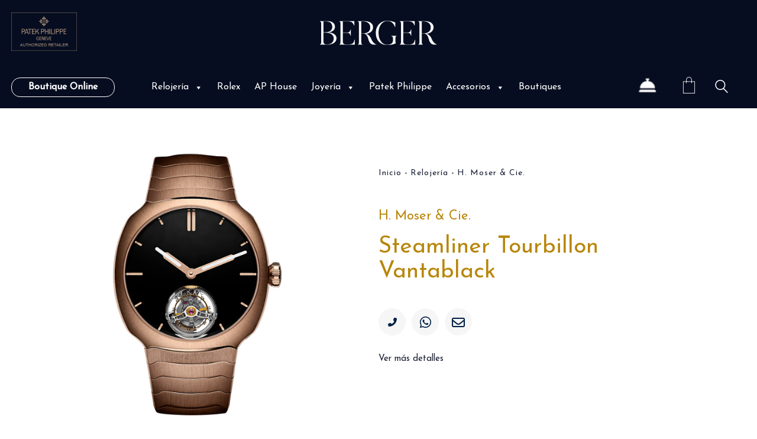

--- FILE ---
content_type: text/html; charset=UTF-8
request_url: https://berger.com.mx/producto/streamliner-tourbillon/
body_size: 52182
content:
<!DOCTYPE html>
<html class="no-js" lang="es-ES">
<head>
<meta charset="UTF-8">
<meta name="viewport" content="width=device-width, initial-scale=1.0">
<!-- Facebook Pixel Code -->
<script>
!function(f,b,e,v,n,t,s)
{
if(f.fbq)return;n=f.fbq=function(){n.callMethod?
n.callMethod.apply(n,arguments):n.queue.push(arguments)};
if(!f._fbq)f._fbq=n;n.push=n;n.loaded=!0;n.version='2.0';
n.queue=[];t=b.createElement(e);t.async=!0;
t.src=v;s=b.getElementsByTagName(e)[0];
s.parentNode.insertBefore(t,s)}(window,document,'script',
'https://connect.facebook.net/en_US/fbevents.js');
fbq('init', '928743144914062'); 
fbq('track', 'PageView');
</script>
<noscript>
<img height="1" width="1" src="https://www.facebook.com/tr?id=928743144914062&ev=PageView &noscript=1"/>
</noscript>
<!-- End Facebook Pixel Code -->
<link rel="preload" href="https://berger.com.mx/wp-content/uploads/typolab-fonts/google/josefin-sans-f3239/qw3pzqnved7rkgkxtqiqx5e-avsjrocfjy46_djqbmzhksbpuvzeeq.woff" as="font" type="font/woff" crossorigin>
<link rel="preload" href="https://fonts.gstatic.com/s/opensans/v29/memSYaGs126MiZpBA-UvWbX2vVnXBbObj2OVZyOOSr4dVJWUgsjZ0B4gaVQUwaEQbjA.woff" as="font" type="font/woff" crossorigin>
<link rel="preload" href="https://berger.com.mx/wp-content/uploads/2022/05/Brandon_reg.woff2" as="font" type="font/woff2" crossorigin>
<link rel="preload" href="https://berger.com.mx/wp-content/uploads/2022/05/Brandon_bld.woff2" as="font" type="font/woff2" crossorigin>
<link rel="preload" href="https://berger.com.mx/wp-content/uploads/2022/05/Brandon_med.woff2" as="font" type="font/woff2" crossorigin>
<link rel="preload" href="https://berger.com.mx/wp-content/uploads/2022/05/Brandon_reg_it.woff2" as="font" type="font/woff2" crossorigin>
<link rel="preload" href="https://berger.com.mx/wp-content/uploads/2022/05/Gotham-Book.woff2" as="font" type="font/woff2" crossorigin>
<link rel="preload" href="https://berger.com.mx/wp-content/uploads/2022/05/GothamBold.woff2" as="font" type="font/woff2" crossorigin>
<link rel="preload" href="https://berger.com.mx/wp-content/uploads/2022/05/GothamLight.woff2" as="font" type="font/woff2" crossorigin>
<meta name='robots' content='index, follow, max-image-preview:large, max-snippet:-1, max-video-preview:-1' />
<link rel="alternate" hreflang="es" href="https://berger.com.mx/producto/streamliner-tourbillon/" />
<link rel="alternate" hreflang="en" href="https://berger.com.mx/en/producto/streamliner-tourbillon/" />
<link rel="alternate" hreflang="x-default" href="https://berger.com.mx/producto/streamliner-tourbillon/" />
<!-- Google Tag Manager -->
<script>(function(w,d,s,l,i){w[l]=w[l]||[];w[l].push({'gtm.start':
new Date().getTime(),event:'gtm.js'});var f=d.getElementsByTagName(s)[0],
j=d.createElement(s),dl=l!='dataLayer'?'&l='+l:'';j.async=true;j.src=
'https://www.googletagmanager.com/gtm.js?id='+i+dl;f.parentNode.insertBefore(j,f);
})(window,document,'script','dataLayer','GTM-NN49HB3');</script>
<!-- End Google Tag Manager -->
<!-- This site is optimized with the Yoast SEO plugin v20.4 - https://yoast.com/wordpress/plugins/seo/ -->
<title>Steamliner Tourbillon Vantablack | Berger</title>
<link rel="canonical" href="https://berger.com.mx/producto/streamliner-tourbillon/" />
<meta property="og:locale" content="es_ES" />
<meta property="og:type" content="article" />
<meta property="og:title" content="Steamliner Tourbillon Vantablack | Berger" />
<meta property="og:description" content="Después de la versión totalmente de acero, H. Moser &amp; Cie. lanza un Streamliner de oro rojo. La estética aerodinámica de esta oda al minimalismo complementa la complejidad del movimiento automático y los materiales elegidos. En un sorprendente juego de contrastes, H. Moser &amp; Cie. destila la esencia del tourbillon, el mecanismo tradicional de la&hellip;" />
<meta property="og:url" content="https://berger.com.mx/producto/streamliner-tourbillon/" />
<meta property="og:site_name" content="Berger" />
<meta property="article:publisher" content="https://www.facebook.com/joyerosberger/" />
<meta property="article:modified_time" content="2025-06-27T21:12:37+00:00" />
<meta property="og:image" content="https://berger.com.mx/wp-content/uploads/2022/09/HMC_6804-0400_gal.webp" />
<meta property="og:image:width" content="850" />
<meta property="og:image:height" content="1260" />
<meta property="og:image:type" content="image/webp" />
<meta name="twitter:card" content="summary_large_image" />
<script type="application/ld+json" class="yoast-schema-graph">{"@context":"https://schema.org","@graph":[{"@type":"WebPage","@id":"https://berger.com.mx/producto/streamliner-tourbillon/","url":"https://berger.com.mx/producto/streamliner-tourbillon/","name":"Steamliner Tourbillon Vantablack | Berger","isPartOf":{"@id":"https://berger.com.mx/#website"},"primaryImageOfPage":{"@id":"https://berger.com.mx/producto/streamliner-tourbillon/#primaryimage"},"image":{"@id":"https://berger.com.mx/producto/streamliner-tourbillon/#primaryimage"},"thumbnailUrl":"https://berger.com.mx/wp-content/uploads/2022/09/HMC_6804-0400_gal.webp","datePublished":"2022-09-12T14:07:25+00:00","dateModified":"2025-06-27T21:12:37+00:00","breadcrumb":{"@id":"https://berger.com.mx/producto/streamliner-tourbillon/#breadcrumb"},"inLanguage":"es","potentialAction":[{"@type":"ReadAction","target":["https://berger.com.mx/producto/streamliner-tourbillon/"]}]},{"@type":"ImageObject","inLanguage":"es","@id":"https://berger.com.mx/producto/streamliner-tourbillon/#primaryimage","url":"https://berger.com.mx/wp-content/uploads/2022/09/HMC_6804-0400_gal.webp","contentUrl":"https://berger.com.mx/wp-content/uploads/2022/09/HMC_6804-0400_gal.webp","width":850,"height":1260},{"@type":"BreadcrumbList","@id":"https://berger.com.mx/producto/streamliner-tourbillon/#breadcrumb","itemListElement":[{"@type":"ListItem","position":1,"name":"Inicio","item":"https://berger.com.mx/"},{"@type":"ListItem","position":2,"name":"Catálogo","item":"https://berger.com.mx/catalogo/"},{"@type":"ListItem","position":3,"name":"Steamliner Tourbillon Vantablack"}]},{"@type":"WebSite","@id":"https://berger.com.mx/#website","url":"https://berger.com.mx/","name":"Berger","description":"Alta Joyería y Relojería","publisher":{"@id":"https://berger.com.mx/#organization"},"potentialAction":[{"@type":"SearchAction","target":{"@type":"EntryPoint","urlTemplate":"https://berger.com.mx/?s={search_term_string}"},"query-input":"required name=search_term_string"}],"inLanguage":"es"},{"@type":"Organization","@id":"https://berger.com.mx/#organization","name":"Berger","url":"https://berger.com.mx/","logo":{"@type":"ImageObject","inLanguage":"es","@id":"https://berger.com.mx/#/schema/logo/image/","url":"https://berger.com.mx/wp-content/uploads/2021/12/berger_logo-1.png","contentUrl":"https://berger.com.mx/wp-content/uploads/2021/12/berger_logo-1.png","width":320,"height":214,"caption":"Berger"},"image":{"@id":"https://berger.com.mx/#/schema/logo/image/"},"sameAs":["https://www.facebook.com/joyerosberger/","https://www.instagram.com/bergerjoyeros/","https://www.youtube.com/channel/UCTaUzmu1YLC4_C9ON3rrQLw"]}]}</script>
<!-- / Yoast SEO plugin. -->
<link rel="alternate" type="application/rss+xml" title="Berger &raquo; Feed" href="https://berger.com.mx/feed/" />
<link rel="alternate" type="application/rss+xml" title="Berger &raquo; Feed de los comentarios" href="https://berger.com.mx/comments/feed/" />
<!-- <link rel='stylesheet' id='wcpcsup-main-css' href='https://berger.com.mx/wp-content/plugins/woocommerce-product-carousel-slider-and-grid-ultimate/assets/css/style.css?ver=6.2.8' media='all' /> -->
<!-- <link rel='stylesheet' id='wcpcsup-swmodal-css' href='https://berger.com.mx/wp-content/plugins/woocommerce-product-carousel-slider-and-grid-ultimate/assets/css/swmodal.css?ver=6.2.8' media='all' /> -->
<!-- <link rel='stylesheet' id='wcpcsup-swiper-css' href='https://berger.com.mx/wp-content/plugins/woocommerce-product-carousel-slider-and-grid-ultimate/assets/css/swiper-bundle.min.css?ver=6.2.8' media='all' /> -->
<!-- <link rel='stylesheet' id='wp-block-library-css' href='https://berger.com.mx/wp-includes/css/dist/block-library/style.min.css?ver=6.2.8' media='all' /> -->
<!-- <link rel='stylesheet' id='wcpcsu-main-css' href='https://berger.com.mx/wp-content/plugins/woocommerce-product-carousel-slider-and-grid-ultimate/assets/css/style.css?ver=6.2.8' media='all' /> -->
<!-- <link rel='stylesheet' id='wc-blocks-vendors-style-css' href='https://berger.com.mx/wp-content/plugins/woocommerce/packages/woocommerce-blocks/build/wc-blocks-vendors-style.css?ver=9.6.6' media='all' /> -->
<!-- <link rel='stylesheet' id='wc-blocks-style-css' href='https://berger.com.mx/wp-content/plugins/woocommerce/packages/woocommerce-blocks/build/wc-blocks-style.css?ver=9.6.6' media='all' /> -->
<!-- <link rel='stylesheet' id='classic-theme-styles-css' href='https://berger.com.mx/wp-includes/css/classic-themes.min.css?ver=6.2.8' media='all' /> -->
<link rel="stylesheet" type="text/css" href="//berger.com.mx/wp-content/cache/wpfc-minified/98vp0wk8/23yko.css" media="all"/>
<style id='global-styles-inline-css'>
body{--wp--preset--color--black: #000000;--wp--preset--color--cyan-bluish-gray: #abb8c3;--wp--preset--color--white: #ffffff;--wp--preset--color--pale-pink: #f78da7;--wp--preset--color--vivid-red: #cf2e2e;--wp--preset--color--luminous-vivid-orange: #ff6900;--wp--preset--color--luminous-vivid-amber: #fcb900;--wp--preset--color--light-green-cyan: #7bdcb5;--wp--preset--color--vivid-green-cyan: #00d084;--wp--preset--color--pale-cyan-blue: #8ed1fc;--wp--preset--color--vivid-cyan-blue: #0693e3;--wp--preset--color--vivid-purple: #9b51e0;--wp--preset--gradient--vivid-cyan-blue-to-vivid-purple: linear-gradient(135deg,rgba(6,147,227,1) 0%,rgb(155,81,224) 100%);--wp--preset--gradient--light-green-cyan-to-vivid-green-cyan: linear-gradient(135deg,rgb(122,220,180) 0%,rgb(0,208,130) 100%);--wp--preset--gradient--luminous-vivid-amber-to-luminous-vivid-orange: linear-gradient(135deg,rgba(252,185,0,1) 0%,rgba(255,105,0,1) 100%);--wp--preset--gradient--luminous-vivid-orange-to-vivid-red: linear-gradient(135deg,rgba(255,105,0,1) 0%,rgb(207,46,46) 100%);--wp--preset--gradient--very-light-gray-to-cyan-bluish-gray: linear-gradient(135deg,rgb(238,238,238) 0%,rgb(169,184,195) 100%);--wp--preset--gradient--cool-to-warm-spectrum: linear-gradient(135deg,rgb(74,234,220) 0%,rgb(151,120,209) 20%,rgb(207,42,186) 40%,rgb(238,44,130) 60%,rgb(251,105,98) 80%,rgb(254,248,76) 100%);--wp--preset--gradient--blush-light-purple: linear-gradient(135deg,rgb(255,206,236) 0%,rgb(152,150,240) 100%);--wp--preset--gradient--blush-bordeaux: linear-gradient(135deg,rgb(254,205,165) 0%,rgb(254,45,45) 50%,rgb(107,0,62) 100%);--wp--preset--gradient--luminous-dusk: linear-gradient(135deg,rgb(255,203,112) 0%,rgb(199,81,192) 50%,rgb(65,88,208) 100%);--wp--preset--gradient--pale-ocean: linear-gradient(135deg,rgb(255,245,203) 0%,rgb(182,227,212) 50%,rgb(51,167,181) 100%);--wp--preset--gradient--electric-grass: linear-gradient(135deg,rgb(202,248,128) 0%,rgb(113,206,126) 100%);--wp--preset--gradient--midnight: linear-gradient(135deg,rgb(2,3,129) 0%,rgb(40,116,252) 100%);--wp--preset--duotone--dark-grayscale: url('#wp-duotone-dark-grayscale');--wp--preset--duotone--grayscale: url('#wp-duotone-grayscale');--wp--preset--duotone--purple-yellow: url('#wp-duotone-purple-yellow');--wp--preset--duotone--blue-red: url('#wp-duotone-blue-red');--wp--preset--duotone--midnight: url('#wp-duotone-midnight');--wp--preset--duotone--magenta-yellow: url('#wp-duotone-magenta-yellow');--wp--preset--duotone--purple-green: url('#wp-duotone-purple-green');--wp--preset--duotone--blue-orange: url('#wp-duotone-blue-orange');--wp--preset--font-size--small: 13px;--wp--preset--font-size--medium: 20px;--wp--preset--font-size--large: 36px;--wp--preset--font-size--x-large: 42px;--wp--preset--spacing--20: 0.44rem;--wp--preset--spacing--30: 0.67rem;--wp--preset--spacing--40: 1rem;--wp--preset--spacing--50: 1.5rem;--wp--preset--spacing--60: 2.25rem;--wp--preset--spacing--70: 3.38rem;--wp--preset--spacing--80: 5.06rem;--wp--preset--shadow--natural: 6px 6px 9px rgba(0, 0, 0, 0.2);--wp--preset--shadow--deep: 12px 12px 50px rgba(0, 0, 0, 0.4);--wp--preset--shadow--sharp: 6px 6px 0px rgba(0, 0, 0, 0.2);--wp--preset--shadow--outlined: 6px 6px 0px -3px rgba(255, 255, 255, 1), 6px 6px rgba(0, 0, 0, 1);--wp--preset--shadow--crisp: 6px 6px 0px rgba(0, 0, 0, 1);}:where(.is-layout-flex){gap: 0.5em;}body .is-layout-flow > .alignleft{float: left;margin-inline-start: 0;margin-inline-end: 2em;}body .is-layout-flow > .alignright{float: right;margin-inline-start: 2em;margin-inline-end: 0;}body .is-layout-flow > .aligncenter{margin-left: auto !important;margin-right: auto !important;}body .is-layout-constrained > .alignleft{float: left;margin-inline-start: 0;margin-inline-end: 2em;}body .is-layout-constrained > .alignright{float: right;margin-inline-start: 2em;margin-inline-end: 0;}body .is-layout-constrained > .aligncenter{margin-left: auto !important;margin-right: auto !important;}body .is-layout-constrained > :where(:not(.alignleft):not(.alignright):not(.alignfull)){max-width: var(--wp--style--global--content-size);margin-left: auto !important;margin-right: auto !important;}body .is-layout-constrained > .alignwide{max-width: var(--wp--style--global--wide-size);}body .is-layout-flex{display: flex;}body .is-layout-flex{flex-wrap: wrap;align-items: center;}body .is-layout-flex > *{margin: 0;}:where(.wp-block-columns.is-layout-flex){gap: 2em;}.has-black-color{color: var(--wp--preset--color--black) !important;}.has-cyan-bluish-gray-color{color: var(--wp--preset--color--cyan-bluish-gray) !important;}.has-white-color{color: var(--wp--preset--color--white) !important;}.has-pale-pink-color{color: var(--wp--preset--color--pale-pink) !important;}.has-vivid-red-color{color: var(--wp--preset--color--vivid-red) !important;}.has-luminous-vivid-orange-color{color: var(--wp--preset--color--luminous-vivid-orange) !important;}.has-luminous-vivid-amber-color{color: var(--wp--preset--color--luminous-vivid-amber) !important;}.has-light-green-cyan-color{color: var(--wp--preset--color--light-green-cyan) !important;}.has-vivid-green-cyan-color{color: var(--wp--preset--color--vivid-green-cyan) !important;}.has-pale-cyan-blue-color{color: var(--wp--preset--color--pale-cyan-blue) !important;}.has-vivid-cyan-blue-color{color: var(--wp--preset--color--vivid-cyan-blue) !important;}.has-vivid-purple-color{color: var(--wp--preset--color--vivid-purple) !important;}.has-black-background-color{background-color: var(--wp--preset--color--black) !important;}.has-cyan-bluish-gray-background-color{background-color: var(--wp--preset--color--cyan-bluish-gray) !important;}.has-white-background-color{background-color: var(--wp--preset--color--white) !important;}.has-pale-pink-background-color{background-color: var(--wp--preset--color--pale-pink) !important;}.has-vivid-red-background-color{background-color: var(--wp--preset--color--vivid-red) !important;}.has-luminous-vivid-orange-background-color{background-color: var(--wp--preset--color--luminous-vivid-orange) !important;}.has-luminous-vivid-amber-background-color{background-color: var(--wp--preset--color--luminous-vivid-amber) !important;}.has-light-green-cyan-background-color{background-color: var(--wp--preset--color--light-green-cyan) !important;}.has-vivid-green-cyan-background-color{background-color: var(--wp--preset--color--vivid-green-cyan) !important;}.has-pale-cyan-blue-background-color{background-color: var(--wp--preset--color--pale-cyan-blue) !important;}.has-vivid-cyan-blue-background-color{background-color: var(--wp--preset--color--vivid-cyan-blue) !important;}.has-vivid-purple-background-color{background-color: var(--wp--preset--color--vivid-purple) !important;}.has-black-border-color{border-color: var(--wp--preset--color--black) !important;}.has-cyan-bluish-gray-border-color{border-color: var(--wp--preset--color--cyan-bluish-gray) !important;}.has-white-border-color{border-color: var(--wp--preset--color--white) !important;}.has-pale-pink-border-color{border-color: var(--wp--preset--color--pale-pink) !important;}.has-vivid-red-border-color{border-color: var(--wp--preset--color--vivid-red) !important;}.has-luminous-vivid-orange-border-color{border-color: var(--wp--preset--color--luminous-vivid-orange) !important;}.has-luminous-vivid-amber-border-color{border-color: var(--wp--preset--color--luminous-vivid-amber) !important;}.has-light-green-cyan-border-color{border-color: var(--wp--preset--color--light-green-cyan) !important;}.has-vivid-green-cyan-border-color{border-color: var(--wp--preset--color--vivid-green-cyan) !important;}.has-pale-cyan-blue-border-color{border-color: var(--wp--preset--color--pale-cyan-blue) !important;}.has-vivid-cyan-blue-border-color{border-color: var(--wp--preset--color--vivid-cyan-blue) !important;}.has-vivid-purple-border-color{border-color: var(--wp--preset--color--vivid-purple) !important;}.has-vivid-cyan-blue-to-vivid-purple-gradient-background{background: var(--wp--preset--gradient--vivid-cyan-blue-to-vivid-purple) !important;}.has-light-green-cyan-to-vivid-green-cyan-gradient-background{background: var(--wp--preset--gradient--light-green-cyan-to-vivid-green-cyan) !important;}.has-luminous-vivid-amber-to-luminous-vivid-orange-gradient-background{background: var(--wp--preset--gradient--luminous-vivid-amber-to-luminous-vivid-orange) !important;}.has-luminous-vivid-orange-to-vivid-red-gradient-background{background: var(--wp--preset--gradient--luminous-vivid-orange-to-vivid-red) !important;}.has-very-light-gray-to-cyan-bluish-gray-gradient-background{background: var(--wp--preset--gradient--very-light-gray-to-cyan-bluish-gray) !important;}.has-cool-to-warm-spectrum-gradient-background{background: var(--wp--preset--gradient--cool-to-warm-spectrum) !important;}.has-blush-light-purple-gradient-background{background: var(--wp--preset--gradient--blush-light-purple) !important;}.has-blush-bordeaux-gradient-background{background: var(--wp--preset--gradient--blush-bordeaux) !important;}.has-luminous-dusk-gradient-background{background: var(--wp--preset--gradient--luminous-dusk) !important;}.has-pale-ocean-gradient-background{background: var(--wp--preset--gradient--pale-ocean) !important;}.has-electric-grass-gradient-background{background: var(--wp--preset--gradient--electric-grass) !important;}.has-midnight-gradient-background{background: var(--wp--preset--gradient--midnight) !important;}.has-small-font-size{font-size: var(--wp--preset--font-size--small) !important;}.has-medium-font-size{font-size: var(--wp--preset--font-size--medium) !important;}.has-large-font-size{font-size: var(--wp--preset--font-size--large) !important;}.has-x-large-font-size{font-size: var(--wp--preset--font-size--x-large) !important;}
.wp-block-navigation a:where(:not(.wp-element-button)){color: inherit;}
:where(.wp-block-columns.is-layout-flex){gap: 2em;}
.wp-block-pullquote{font-size: 1.5em;line-height: 1.6;}
</style>
<!-- <link rel='stylesheet' id='wpml-blocks-css' href='https://berger.com.mx/wp-content/plugins/sitepress-multilingual-cms/dist/css/blocks/styles.css?ver=4.6.3' media='all' /> -->
<!-- <link rel='stylesheet' id='image-sizes-css' href='https://berger.com.mx/wp-content/plugins/image-sizes/assets/css/front.min.css?ver=4.0.4' media='all' /> -->
<link rel="stylesheet" type="text/css" href="//berger.com.mx/wp-content/cache/wpfc-minified/h46qd4o/23yko.css" media="all"/>
<style id='woocommerce-inline-inline-css'>
.woocommerce form .form-row .required { visibility: visible; }
</style>
<!-- <link rel='stylesheet' id='wpml-legacy-vertical-list-0-css' href='//berger.com.mx/wp-content/plugins/sitepress-multilingual-cms/templates/language-switchers/legacy-list-vertical/style.min.css?ver=1' media='all' /> -->
<!-- <link rel='stylesheet' id='trp-language-switcher-style-css' href='https://berger.com.mx/wp-content/plugins/translatepress-multilingual/assets/css/trp-language-switcher.css?ver=2.8.7' media='all' /> -->
<!-- <link rel='stylesheet' id='cmplz-general-css' href='https://berger.com.mx/wp-content/plugins/complianz-gdpr/assets/css/cookieblocker.min.css?ver=6.4.3' media='all' /> -->
<!-- <link rel='stylesheet' id='megamenu-css' href='https://berger.com.mx/wp-content/uploads/maxmegamenu/style_es.css?ver=342355' media='all' /> -->
<!-- <link rel='stylesheet' id='dashicons-css' href='https://berger.com.mx/wp-includes/css/dashicons.min.css?ver=6.2.8' media='all' /> -->
<link rel="stylesheet" type="text/css" href="//berger.com.mx/wp-content/cache/wpfc-minified/1f5t99d5/23yko.css" media="all"/>
<style id='dashicons-inline-css'>
[data-font="Dashicons"]:before {font-family: 'Dashicons' !important;content: attr(data-icon) !important;speak: none !important;font-weight: normal !important;font-variant: normal !important;text-transform: none !important;line-height: 1 !important;font-style: normal !important;-webkit-font-smoothing: antialiased !important;-moz-osx-font-smoothing: grayscale !important;}
</style>
<!-- <link rel='stylesheet' id='perfect-scrollbar-css' href='https://berger.com.mx/wp-content/plugins/woocommerce-product-carousel-slider-and-grid-ultimate/includes/wishlist/assets/libs/perfect-scrollbar/css/perfect-scrollbar.min.css?ver=6.2.8' media='all' /> -->
<!-- <link rel='stylesheet' id='perfect-scrollbar-wpc-css' href='https://berger.com.mx/wp-content/plugins/woocommerce-product-carousel-slider-and-grid-ultimate/includes/wishlist/assets/libs/perfect-scrollbar/css/custom-theme.css?ver=6.2.8' media='all' /> -->
<!-- <link rel='stylesheet' id='woosw-feather-css' href='https://berger.com.mx/wp-content/plugins/woocommerce-product-carousel-slider-and-grid-ultimate/includes/wishlist/assets/libs/feather/feather.css?ver=6.2.8' media='all' /> -->
<!-- <link rel='stylesheet' id='woosw-frontend-css' href='https://berger.com.mx/wp-content/plugins/woocommerce-product-carousel-slider-and-grid-ultimate/includes/wishlist/assets/css/frontend.css?ver=6.2.8' media='all' /> -->
<link rel="stylesheet" type="text/css" href="//berger.com.mx/wp-content/cache/wpfc-minified/79pf58rr/23yko.css" media="all"/>
<style id='woosw-frontend-inline-css'>
.woosw-area .woosw-inner .woosw-content .woosw-content-bot .woosw-notice { background-color: #5fbd74; } .woosw-area .woosw-inner .woosw-content .woosw-content-bot .woosw-content-bot-inner .woosw-page a:hover, .woosw-area .woosw-inner .woosw-content .woosw-content-bot .woosw-content-bot-inner .woosw-continue:hover { color: #5fbd74; } 
</style>
<!-- <link rel='stylesheet' id='dflip-style-css' href='https://berger.com.mx/wp-content/plugins/3d-flipbook-dflip-lite/assets/css/dflip.min.css?ver=2.0.86' media='all' /> -->
<!-- <link rel='stylesheet' id='pwb-styles-frontend-css' href='https://berger.com.mx/wp-content/plugins/perfect-woocommerce-brands/build/frontend/css/style.css?ver=3.0.4' media='all' /> -->
<!-- <link rel='stylesheet' id='ywzm-prettyPhoto-css' href='//berger.com.mx/wp-content/plugins/woocommerce/assets/css/prettyPhoto.css?ver=2.1.1' media='all' /> -->
<link rel="stylesheet" type="text/css" href="//berger.com.mx/wp-content/cache/wpfc-minified/7w70oyn8/23zb9.css" media="all"/>
<style id='ywzm-prettyPhoto-inline-css'>
div.pp_woocommerce a.pp_contract, div.pp_woocommerce a.pp_expand{
content: unset !important;
background-color: white;
width: 25px;
height: 25px;
margin-top: 5px;
margin-left: 5px;
}
div.pp_woocommerce a.pp_contract, div.pp_woocommerce a.pp_expand:hover{
background-color: white;
}
div.pp_woocommerce a.pp_contract, div.pp_woocommerce a.pp_contract:hover{
background-color: white;
}
a.pp_expand:before, a.pp_contract:before{
content: unset !important;
}
a.pp_expand .expand-button-hidden svg, a.pp_contract .expand-button-hidden svg{
width: 25px;
height: 25px;
padding: 5px;
}
.expand-button-hidden path{
fill: black;
}
</style>
<!-- <link rel='stylesheet' id='ywzm-magnifier-css' href='https://berger.com.mx/wp-content/plugins/yith-woocommerce-zoom-magnifier/assets/css/yith_magnifier.css?ver=2.1.1' media='all' /> -->
<!-- <link rel='stylesheet' id='ywzm_frontend-css' href='https://berger.com.mx/wp-content/plugins/yith-woocommerce-zoom-magnifier/assets/css/frontend.css?ver=2.1.1' media='all' /> -->
<link rel="stylesheet" type="text/css" href="//berger.com.mx/wp-content/cache/wpfc-minified/8tnue39u/23zb9.css" media="all"/>
<style id='ywzm_frontend-inline-css'>
#slider-prev, #slider-next {
background-color:  #ffffff;
border: 2px solid #000000;
width:25px !important;
height:25px !important;
}
.yith_slider_arrow span{
width:25px !important;
height:25px !important;
}
#slider-prev:hover, #slider-next:hover {
background-color:  #ffffff;
border: 2px solid #000000;
}
.thumbnails.slider path:hover {
fill:#000000;
}
.thumbnails.slider path {
fill:#000000;
width:25px !important;
height:25px !important;
}
.thumbnails.slider svg {
width: 22px;
height: 22px;
}
div.pp_woocommerce a.yith_expand {
background-color: white;
width: 25px;
height: 25px;
top: 10px;
bottom: initial;
left: initial;
right: 10px;
border-radius: 0%;
}
.expand-button-hidden svg{
width: 25px;
height: 25px;
}
.expand-button-hidden path{
fill: black;
}
</style>
<!-- <link rel='stylesheet' id='kalium-child-css' href='https://berger.com.mx/wp-content/themes/berger/style.css?v=1.0.4&#038;ver=6.2.8' media='all' /> -->
<!-- <link rel='stylesheet' id='kalium-bootstrap-css-css' href='https://berger.com.mx/wp-content/themes/kalium/assets/css/bootstrap.min.css?ver=3.7.1.001' media='all' /> -->
<!-- <link rel='stylesheet' id='kalium-theme-base-css-css' href='https://berger.com.mx/wp-content/themes/kalium/assets/css/base.min.css?ver=3.7.1.001' media='all' /> -->
<!-- <link rel='stylesheet' id='kalium-theme-style-new-css-css' href='https://berger.com.mx/wp-content/themes/kalium/assets/css/new/style.min.css?ver=3.7.1.001' media='all' /> -->
<!-- <link rel='stylesheet' id='kalium-theme-other-css-css' href='https://berger.com.mx/wp-content/themes/kalium/assets/css/other.min.css?ver=3.7.1.001' media='all' /> -->
<!-- <link rel='stylesheet' id='kalium-theme-woocommerce-css-css' href='https://berger.com.mx/wp-content/themes/kalium/assets/css/woocommerce.min.css?ver=3.7.1.001' media='all' /> -->
<!-- <link rel='stylesheet' id='custom-skin-css' href='https://berger.com.mx/wp-content/themes/berger/custom-skin.css?ver=1bbd623000f41ffb00474d48015bd88a' media='all' /> -->
<!-- <link rel='stylesheet' id='kalium-fluidbox-css-css' href='https://berger.com.mx/wp-content/themes/kalium/assets/vendors/fluidbox/css/fluidbox.min.css?ver=3.7.1.001' media='all' /> -->
<!-- <link rel='stylesheet' id='typolab-josefin-sans-font-13-css' href='https://berger.com.mx/wp-content/uploads/typolab-fonts/josefin-sans-786.css?ver=3.7.1' media='all' /> -->
<!-- <link rel='stylesheet' id='typolab-open-sans-font-4-css' href='https://berger.com.mx/wp-content/uploads/typolab-fonts/open-sans-457.css?ver=3.7.1' media='all' /> -->
<!-- <link rel='stylesheet' id='prdctfltr-css' href='https://berger.com.mx/wp-content/plugins/prdctfltr/includes/css/styles.css?ver=8.3.0' media='all' /> -->
<link rel="stylesheet" type="text/css" href="//berger.com.mx/wp-content/cache/wpfc-minified/lp0hqspa/23zb9.css" media="all"/>
<script type="text/javascript">
var ajaxurl = ajaxurl || 'https://berger.com.mx/wp-admin/admin-ajax.php';
var icl_language_code = "es";
</script>
<style data-font-appearance-settings>h3, .h3, .section-title h3 {
font-size: 23px;
}
.site-footer .footer-widgets .widget .textwidget, .site-footer .footer-widgets .widget p {
font-size: 17px;
}
.main-header.menu-type-standard-menu .standard-menu-container div.menu>ul>li>a, .main-header.menu-type-standard-menu .standard-menu-container ul.menu>li>a {
font-size: 15px;
}</style><style data-hosted-font>@font-face {
font-family: "Brandon Grotesque";
font-style: normal;
font-weight: normal;
font-display: swap;
src: url('https://berger.com.mx/wp-content/uploads/2022/05/Brandon_reg.woff2') format('woff2');
}
@font-face {
font-family: "Brandon Grotesque";
font-style: normal;
font-weight: bold;
font-display: swap;
src: url('https://berger.com.mx/wp-content/uploads/2022/05/Brandon_bld.woff2') format('woff2');
}
@font-face {
font-family: "Brandon Grotesque";
font-style: normal;
font-weight: 500;
font-display: swap;
src: url('https://berger.com.mx/wp-content/uploads/2022/05/Brandon_med.woff2') format('woff2');
}
@font-face {
font-family: "Brandon Grotesque";
font-style: italic;
font-weight: normal;
font-display: swap;
src: url('https://berger.com.mx/wp-content/uploads/2022/05/Brandon_reg_it.woff2') format('woff2');
}</style><style data-hosted-font>@font-face {
font-family: "Gotham";
font-style: normal;
font-weight: normal;
font-display: swap;
src: url('https://berger.com.mx/wp-content/uploads/2022/05/Gotham-Book.woff2') format('woff2');
}
@font-face {
font-family: "Gotham";
font-style: normal;
font-weight: bold;
font-display: swap;
src: url('https://berger.com.mx/wp-content/uploads/2022/05/GothamBold.woff2') format('woff2');
}
@font-face {
font-family: "Gotham";
font-style: normal;
font-weight: 300;
font-display: swap;
src: url('https://berger.com.mx/wp-content/uploads/2022/05/GothamLight.woff2') format('woff2');
}</style>
<style data-base-selectors>body{font-family:"Josefin Sans";font-style:normal;font-weight:normal}</style>
<style data-custom-selectors>p{font-family:"Open Sans";font-style:normal;font-weight:normal;font-size:14px}</style>
<style data-custom-selectors>#brandon-grotesque-type p{font-family:"Brandon Grotesque";font-style:normal;font-weight:normal;font-size:21px;line-height:32px}#brandon-grotesque-type p.terms{font-size:15px;line-height:25px}</style>
<style data-custom-selectors>#gotham-grotesque-type h2{text-transform:uppercase;font-size:15px}#gotham-grotesque-type p{font-family:"Gotham";font-style:normal;font-weight:normal;line-height:1.4em}#gotham-grotesque-type h1{text-transform:uppercase;font-size:52px}@media screen and (max-width:768px){#gotham-grotesque-type h1{font-size:30px}}#gotham-grotesque-type #mc-embedded-subscribe{font-family:"Gotham";font-style:normal;font-weight:300;text-transform:uppercase;font-size:14px}</style><script type='text/javascript' defer src='https://berger.com.mx/wp-includes/js/dist/vendor/lodash.min.js?ver=4.17.19' id='lodash-js'></script>
<script type='text/javascript' id='lodash-js-after'>
window.lodash = _.noConflict();
</script>
<script type='text/javascript' defer src='https://berger.com.mx/wp-includes/js/dist/vendor/wp-polyfill-inert.min.js?ver=3.1.2' id='wp-polyfill-inert-js'></script>
<script type='text/javascript' defer src='https://berger.com.mx/wp-includes/js/dist/vendor/regenerator-runtime.min.js?ver=0.13.11' id='regenerator-runtime-js'></script>
<script type='text/javascript' defer src='https://berger.com.mx/wp-includes/js/dist/vendor/wp-polyfill.min.js?ver=3.15.0' id='wp-polyfill-js'></script>
<script type='text/javascript' defer src='https://berger.com.mx/wp-includes/js/dist/vendor/react.min.js?ver=18.2.0' id='react-js'></script>
<script type='text/javascript' defer src='https://berger.com.mx/wp-includes/js/dist/vendor/react-dom.min.js?ver=18.2.0' id='react-dom-js'></script>
<script type='text/javascript' defer src='https://berger.com.mx/wp-includes/js/dist/dom-ready.min.js?ver=392bdd43726760d1f3ca' id='wp-dom-ready-js'></script>
<script type='text/javascript' defer src='https://berger.com.mx/wp-includes/js/dist/hooks.min.js?ver=4169d3cf8e8d95a3d6d5' id='wp-hooks-js'></script>
<script type='text/javascript' defer src='https://berger.com.mx/wp-includes/js/dist/i18n.min.js?ver=9e794f35a71bb98672ae' id='wp-i18n-js'></script>
<script type='text/javascript' id='wp-i18n-js-after'>
wp.i18n.setLocaleData( { 'text direction\u0004ltr': [ 'ltr' ] } );
</script>
<script type='text/javascript' id='wp-a11y-js-translations'>
( function( domain, translations ) {
var localeData = translations.locale_data[ domain ] || translations.locale_data.messages;
localeData[""].domain = domain;
wp.i18n.setLocaleData( localeData, domain );
} )( "default", {"translation-revision-date":"2022-08-16 01:51:14+0000","generator":"WPML String Translation 3.2.1","domain":"messages","locale_data":{"messages":{"":{"domain":"messages","plural-forms":"nplurals=2; plural=n != 1;","lang":"es_ES"},"Notifications":["Avisos"]}}} );
</script>
<script type='text/javascript' defer src='https://berger.com.mx/wp-includes/js/dist/a11y.min.js?ver=ecce20f002eda4c19664' id='wp-a11y-js'></script>
<script type='text/javascript' defer src='https://berger.com.mx/wp-includes/js/dist/url.min.js?ver=16185fce2fb043a0cfed' id='wp-url-js'></script>
<script type='text/javascript' id='wp-api-fetch-js-translations'>
( function( domain, translations ) {
var localeData = translations.locale_data[ domain ] || translations.locale_data.messages;
localeData[""].domain = domain;
wp.i18n.setLocaleData( localeData, domain );
} )( "default", {"translation-revision-date":"2022-08-16 01:51:14+0000","generator":"WPML String Translation 3.2.1","domain":"messages","locale_data":{"messages":{"":{"domain":"messages","plural-forms":"nplurals=2; plural=n != 1;","lang":"es_ES"},"You are probably offline.":["Probablemente est\u00e1s desconectado."],"Media upload failed. If this is a photo or a large image, please scale it down and try again.":["La subida de medios ha fallado. Si esto es una foto o una imagen grande, por favor, reduce su tama\u00f1o e int\u00e9ntalo de nuevo."],"The response is not a valid JSON response.":["Las respuesta no es una respuesta JSON v\u00e1lida."],"An unknown error occurred.":["Ha ocurrido un error desconocido."]}}} );
</script>
<script type='text/javascript' defer src='https://berger.com.mx/wp-includes/js/dist/api-fetch.min.js?ver=bc0029ca2c943aec5311' id='wp-api-fetch-js'></script>
<script type='text/javascript' id='wp-api-fetch-js-after'>
wp.apiFetch.use( wp.apiFetch.createRootURLMiddleware( "https://berger.com.mx/wp-json/" ) );
wp.apiFetch.nonceMiddleware = wp.apiFetch.createNonceMiddleware( "e05ba4a6a0" );
wp.apiFetch.use( wp.apiFetch.nonceMiddleware );
wp.apiFetch.use( wp.apiFetch.mediaUploadMiddleware );
wp.apiFetch.nonceEndpoint = "https://berger.com.mx/wp-admin/admin-ajax.php?action=rest-nonce";
</script>
<script type='text/javascript' defer src='https://berger.com.mx/wp-includes/js/dist/blob.min.js?ver=e7b4ea96175a89b263e2' id='wp-blob-js'></script>
<script type='text/javascript' defer src='https://berger.com.mx/wp-includes/js/dist/autop.min.js?ver=43197d709df445ccf849' id='wp-autop-js'></script>
<script type='text/javascript' defer src='https://berger.com.mx/wp-includes/js/dist/block-serialization-default-parser.min.js?ver=30ffd7e7e199f10b2a6d' id='wp-block-serialization-default-parser-js'></script>
<script type='text/javascript' defer src='https://berger.com.mx/wp-includes/js/dist/deprecated.min.js?ver=6c963cb9494ba26b77eb' id='wp-deprecated-js'></script>
<script type='text/javascript' defer src='https://berger.com.mx/wp-includes/js/dist/dom.min.js?ver=e03c89e1dd68aee1cb3a' id='wp-dom-js'></script>
<script type='text/javascript' defer src='https://berger.com.mx/wp-includes/js/dist/escape-html.min.js?ver=03e27a7b6ae14f7afaa6' id='wp-escape-html-js'></script>
<script type='text/javascript' defer src='https://berger.com.mx/wp-includes/js/dist/element.min.js?ver=b3bda690cfc516378771' id='wp-element-js'></script>
<script type='text/javascript' defer src='https://berger.com.mx/wp-includes/js/dist/is-shallow-equal.min.js?ver=20c2b06ecf04afb14fee' id='wp-is-shallow-equal-js'></script>
<script type='text/javascript' id='wp-keycodes-js-translations'>
( function( domain, translations ) {
var localeData = translations.locale_data[ domain ] || translations.locale_data.messages;
localeData[""].domain = domain;
wp.i18n.setLocaleData( localeData, domain );
} )( "default", {"translation-revision-date":"2022-08-16 01:51:14+0000","generator":"WPML String Translation 3.2.1","domain":"messages","locale_data":{"messages":{"":{"domain":"messages","plural-forms":"nplurals=2; plural=n != 1;","lang":"es_ES"},"Backtick":["Acento grave"],"Period":["Punto"],"Comma":["Coma"]}}} );
</script>
<script type='text/javascript' defer src='https://berger.com.mx/wp-includes/js/dist/keycodes.min.js?ver=184b321fa2d3bc7fd173' id='wp-keycodes-js'></script>
<script type='text/javascript' defer src='https://berger.com.mx/wp-includes/js/dist/priority-queue.min.js?ver=422e19e9d48b269c5219' id='wp-priority-queue-js'></script>
<script type='text/javascript' defer src='https://berger.com.mx/wp-includes/js/dist/compose.min.js?ver=e6696709310303823358' id='wp-compose-js'></script>
<script type='text/javascript' defer src='https://berger.com.mx/wp-includes/js/dist/private-apis.min.js?ver=6f247ed2bc3571743bba' id='wp-private-apis-js'></script>
<script type='text/javascript' defer src='https://berger.com.mx/wp-includes/js/dist/redux-routine.min.js?ver=bc3e989c53f7707d8c31' id='wp-redux-routine-js'></script>
<script type='text/javascript' defer src='https://berger.com.mx/wp-includes/js/dist/data.min.js?ver=d1a755ff331dc3fc3100' id='wp-data-js'></script>
<script type='text/javascript' id='wp-data-js-after'>
( function() {
var userId = 0;
var storageKey = "WP_DATA_USER_" + userId;
wp.data
.use( wp.data.plugins.persistence, { storageKey: storageKey } );
} )();
</script>
<script type='text/javascript' defer src='https://berger.com.mx/wp-includes/js/dist/html-entities.min.js?ver=36a4a255da7dd2e1bf8e' id='wp-html-entities-js'></script>
<script type='text/javascript' defer src='https://berger.com.mx/wp-includes/js/dist/shortcode.min.js?ver=7539044b04e6bca57f2e' id='wp-shortcode-js'></script>
<script type='text/javascript' id='wp-blocks-js-translations'>
( function( domain, translations ) {
var localeData = translations.locale_data[ domain ] || translations.locale_data.messages;
localeData[""].domain = domain;
wp.i18n.setLocaleData( localeData, domain );
} )( "default", {"translation-revision-date":"2022-08-16 01:51:14+0000","generator":"WPML String Translation 3.2.1","domain":"messages","locale_data":{"messages":{"":{"domain":"messages","plural-forms":"nplurals=2; plural=n != 1;","lang":"es_ES"},"%1$s Block. Row %2$d":["Bloque %1$s. Fila %2$d"],"Design":["Dise\u00f1o"],"%s Block":["Bloque %s"],"%1$s Block. %2$s":["Bloque %1$s. %2$s"],"%1$s Block. Column %2$d":["Bloque %1$s. Columna %2$d"],"%1$s Block. Column %2$d. %3$s":["Bloque %1$s. Columna %2$d. %3$s"],"%1$s Block. Row %2$d. %3$s":["Bloque %1$s. Fila %2$d. %3$s"],"Reusable blocks":["Bloques reutilizables"],"Embeds":["Incrustados"],"Text":["Texto"],"Widgets":["Widgets"],"Theme":["Temas"],"Media":["Medios"]}}} );
</script>
<script type='text/javascript' defer src='https://berger.com.mx/wp-includes/js/dist/blocks.min.js?ver=db4d7166612dd5d7c55f' id='wp-blocks-js'></script>
<script type='text/javascript' defer src='https://berger.com.mx/wp-includes/js/dist/vendor/moment.min.js?ver=2.29.4' id='moment-js'></script>
<script type='text/javascript' id='moment-js-after'>
moment.updateLocale( 'es_ES', {"months":["enero","febrero","marzo","abril","mayo","junio","julio","agosto","septiembre","octubre","noviembre","diciembre"],"monthsShort":["Ene","Feb","Mar","Abr","May","Jun","Jul","Ago","Sep","Oct","Nov","Dic"],"weekdays":["domingo","lunes","martes","mi\u00e9rcoles","jueves","viernes","s\u00e1bado"],"weekdaysShort":["Dom","Lun","Mar","Mi\u00e9","Jue","Vie","S\u00e1b"],"week":{"dow":1},"longDateFormat":{"LT":"g:i a","LTS":null,"L":null,"LL":"F j, Y","LLL":"j \\d\\e F \\d\\e Y H:i","LLLL":null}} );
</script>
<script type='text/javascript' defer src='https://berger.com.mx/wp-includes/js/dist/date.min.js?ver=b49d8d73e4d1439f54c6' id='wp-date-js'></script>
<script type='text/javascript' id='wp-date-js-after'>
wp.date.setSettings( {"l10n":{"locale":"es_ES","months":["enero","febrero","marzo","abril","mayo","junio","julio","agosto","septiembre","octubre","noviembre","diciembre"],"monthsShort":["Ene","Feb","Mar","Abr","May","Jun","Jul","Ago","Sep","Oct","Nov","Dic"],"weekdays":["domingo","lunes","martes","mi\u00e9rcoles","jueves","viernes","s\u00e1bado"],"weekdaysShort":["Dom","Lun","Mar","Mi\u00e9","Jue","Vie","S\u00e1b"],"meridiem":{"am":"am","pm":"pm","AM":"AM","PM":"PM"},"relative":{"future":"%s desde ahora","past":"hace %s"},"startOfWeek":1},"formats":{"time":"g:i a","date":"F j, Y","datetime":"j \\d\\e F \\d\\e Y H:i","datetimeAbbreviated":"j M Y H:i"},"timezone":{"offset":-6,"string":"America\/Mexico_City","abbr":"CST"}} );
</script>
<script type='text/javascript' defer src='https://berger.com.mx/wp-includes/js/dist/primitives.min.js?ver=0d09a26d73a3168867f7' id='wp-primitives-js'></script>
<script type='text/javascript' id='wp-rich-text-js-translations'>
( function( domain, translations ) {
var localeData = translations.locale_data[ domain ] || translations.locale_data.messages;
localeData[""].domain = domain;
wp.i18n.setLocaleData( localeData, domain );
} )( "default", {"translation-revision-date":"2022-08-16 01:51:14+0000","generator":"WPML String Translation 3.2.1","domain":"messages","locale_data":{"messages":{"":{"domain":"messages","plural-forms":"nplurals=2; plural=n != 1;","lang":"es_ES"},"%s applied.":["%s aplicado."],"%s removed.":["%s eliminado."]}}} );
</script>
<script type='text/javascript' defer src='https://berger.com.mx/wp-includes/js/dist/rich-text.min.js?ver=9307ec04c67d79b6e813' id='wp-rich-text-js'></script>
<script type='text/javascript' defer src='https://berger.com.mx/wp-includes/js/dist/warning.min.js?ver=4acee5fc2fd9a24cefc2' id='wp-warning-js'></script>
<script type='text/javascript' id='wp-components-js-translations'>
( function( domain, translations ) {
var localeData = translations.locale_data[ domain ] || translations.locale_data.messages;
localeData[""].domain = domain;
wp.i18n.setLocaleData( localeData, domain );
} )( "default", {"translation-revision-date":"2022-08-16 01:51:14+0000","generator":"WPML String Translation 3.2.1","domain":"messages","locale_data":{"messages":{"":{"domain":"messages","plural-forms":"nplurals=2; plural=n != 1;","lang":"es_ES"},"December":["diciembre"],"November":["noviembre"],"October":["octubre"],"September":["septiembre"],"August":["agosto"],"July":["julio"],"June":["junio"],"May":["mayo"],"April":["abril"],"March":["marzo"],"February":["febrero"],"January":["enero"],"Bottom border":["Borde inferior"],"Right border":["Borde derecho"],"Left border":["Borde izquierdo"],"Top border":["Borde superior"],"Reset to default":["Restablecer a los valores por defecto"],"Close border color":["Cerrar color del borde"],"Border color picker.":["Selector de color del borde."],"Border color and style picker.":["Selector de color y estilo del borde."],"Custom color picker. The currently selected color is called \"%1$s\" and has a value of \"%2$s\".":["Selector de color personalizado. El color seleccionado actualmente se llama \u00ab%1$s\u00bb y tiene un valor de \u00ab%2$s\u00bb."],"Link sides":["Enlazar laterales"],"Unlink sides":["Quitar enlaces laterales"],"Reset all":["Restablecer todo"],"Button label to reveal tool panel options\u0004View options":["Ver opciones"],"Button label to reveal tool panel options\u0004View and add options":["Ver y a\u00f1adir opciones"],"Show %s":["Mostrar %s"],"Hide and reset %s":["Ocultar y restablecer %s"],"Reset %s":["Restablecer %s"],"Search %s":["Buscar %s"],"Set custom size":["Establecer un tama\u00f1o personalizado"],"Use size preset":["Usar un tama\u00f1o prestablecido"],"Currently selected font size: %s":["Tama\u00f1o de fuente seleccionado actualmente: %s"],"Highlights":["Aspectos destacados"],"Size of a UI element\u0004Extra Large":["Extra grande"],"Size of a UI element\u0004Large":["Grande"],"Size of a UI element\u0004Medium":["Medio"],"Size of a UI element\u0004Small":["Peque\u00f1o"],"Size of a UI element\u0004None":["Ninguno"],"Currently selected: %s":["Seleccionado actualmente: %s"],"No selection":["No se ha seleccionado nada"],"Reset colors":["Restablecer los colores"],"Reset gradient":["Restablecer el degradado"],"Remove all colors":["Eliminar todos los colores"],"Remove all gradients":["Eliminar todos los degradados"],"Edit colors":["Editar colores"],"Edit gradients":["Editar degradados"],"Color options":["Opciones del color"],"Gradient options":["Opciones del degradado"],"Add color":["A\u00f1adir un color"],"Add gradient":["A\u00f1adir un degradado"],"Gradient name":["Nombre del degradado"],"Color %s ":["Color %s"],"Show detailed inputs":["Mostrar las entradas detalladas"],"Hide detailed inputs":["Ocultar las entradas detalladas"],"Color format":["Formato del color"],"Hex color":["Color hexadecimal"],"Invalid item":["Elemento no v\u00e1lido"],"Shadows":["Sombras"],"Duotone: %s":["Duotono: %s"],"Duotone code: %s":["C\u00f3digo de duotono: %s"],"%1$s. There is %2$d event.":["%1$s. Hay %2$d evento.","%1$s. Hay %2$d eventos."],"Relative to root font size (rem)\u0004rems":["rems"],"Relative to parent font size (em)\u0004ems":["ems"],"Points (pt)":["Puntos (pt)"],"Picas (pc)":["Picas (pc)"],"Inches (in)":["Pulgadas (in)"],"Millimeters (mm)":["Mil\u00edmetros (mm)"],"Centimeters (cm)":["Cent\u00edmetros (cm)"],"x-height of the font (ex)":["x-height de la fuente (ex)"],"Width of the zero (0) character (ch)":["Ancho del car\u00e1cter (ch) cero (0)"],"Viewport largest dimension (vmax)":["Dimensi\u00f3n m\u00e1xima de la ventana (vmax)"],"Viewport smallest dimension (vmin)":["Dimensi\u00f3n m\u00ednima de la ventana (vmin)"],"Percent (%)":["Porcentaje (%)"],"Dotted":["Punteado"],"Dashed":["Discontinuo"],"Viewport height (vh)":["Alto de la visualizaci\u00f3n (vh)"],"Viewport width (vw)":["Ancho de la visualizaci\u00f3n (vw)"],"Relative to root font size (rem)":["Relativo al tama\u00f1o ra\u00edz de la fuente (rem)"],"Relative to parent font size (em)":["Relativo al tama\u00f1o de la fuente superior (em)"],"Pixels (px)":["P\u00edxeles (px)"],"Percentage (%)":["Porcentaje (%)"],"Vertical":["Vertical"],"Horizontal":["Horizontal"],"Close search":["Cerrar la b\u00fasqueda"],"Search in %s":["Buscar en %s"],"Select unit":["Seleccionar la unidad"],"Radial":["Radial"],"Linear":["Lineal"],"Media preview":["Vista previa de medios"],"Coordinated Universal Time":["Hora universal coordinada"],"Remove color":["Eliminar color"],"Color name":["Nombre del color"],"Reset search":["Restablecer la b\u00fasqueda"],"Box Control":["Control de cajas"],"Link Sides":["Enlazar laterales"],"Unlink Sides":["Quitar enlaces de laterales"],"Alignment Matrix Control":["Control de la matriz de alineaci\u00f3n"],"Bottom Center":["Abajo al centro"],"Center Right":["Centro a la derecha"],"Center Center":["Centro al centro"],"Center Left":["Centro a la izquierda"],"Top Center":["Arriba al centro"],"Solid":["Continuo"],"Finish":["Finalizar"],"Page %1$d of %2$d":["P\u00e1gina %1$d de %2$d"],"Guide controls":["Controles de gu\u00eda"],"Gradient: %s":["Degradado: %s"],"Gradient code: %s":["C\u00f3digo de degradado: %s"],"Remove Control Point":["Eliminar el punto de control"],"Use your left or right arrow keys or drag and drop with the mouse to change the gradient position. Press the button to change the color or remove the control point.":["Usa las teclas de flecha izquierda o derecha o arrastra y suelta con el rat\u00f3n para cambiar la posici\u00f3n del degradado. Pulsa el bot\u00f3n para cambiar el color o eliminar el punto de control."],"Gradient control point at position %1$s%% with color code %2$s.":["Punto de control de degradado en la posici\u00f3n %1$s%% con el c\u00f3digo de color %2$s."],"Angle":["\u00c1ngulo"],"Separate with commas or the Enter key.":["Separar con comas o la tecla Intro."],"Separate with commas, spaces, or the Enter key.":["Separar con comas, espacios o la tecla Intro."],"Copied!":["\u00a1Copiado!"],"%d result found.":["%d resultado encontrado.","%d resultados encontrados."],"Number of items":["N\u00famero de elementos"],"Category":["Categor\u00eda"],"Z \u2192 A":["Z \u27f6 A"],"A \u2192 Z":["A \u27f6 Z"],"Oldest to newest":["De antiguas a nuevas"],"Newest to oldest":["De nuevas a antiguas"],"Order by":["Ordenar por"],"Dismiss this notice":["Descartar este aviso"],"%1$s (%2$s of %3$s)":["%1$s (%2$s de %3$s)"],"Remove item":["Eliminar el elemento"],"Item removed.":["Elemento eliminado."],"Item added.":["Elemento a\u00f1adido."],"Add item":["A\u00f1adir un elemento"],"Reset":["Restablecer"],"(opens in a new tab)":["(abre en una nueva pesta\u00f1a)"],"Minutes":["Minutos"],"Calendar Help":["Ayuda del calendario"],"Go to the first (Home) or last (End) day of a week.":["Ve al primer (inicio) o \u00faltimo (fin) d\u00eda de una semana."],"Home\/End":["Inicio\/fin"],"Home and End":["Inicio y fin"],"Move backward (PgUp) or forward (PgDn) by one month.":["Mover un mes hacia atr\u00e1s (Re p\u00e1g) o hacia delante (Av p\u00e1g)."],"PgUp\/PgDn":["Av p\u00e1g\/Re p\u00e1g"],"Page Up and Page Down":["Avanzar p\u00e1gina y retroceder p\u00e1gina"],"Move backward (up) or forward (down) by one week.":["Mover una semana hacia atr\u00e1s (arriba) o hacia delante (abajo)."],"Up and Down Arrows":["Flechas arriba y abajo"],"Move backward (left) or forward (right) by one day.":["Mover un d\u00eda hacia atr\u00e1s (izquierda) o hacia delante (derecha)."],"Left and Right Arrows":["Flechas izquierda y derecha"],"Select the date in focus.":["Selecciona la fecha resaltada."],"keyboard button\u0004Enter":["Intro"],"Navigating with a keyboard":["Navegaci\u00f3n con teclado"],"Click the desired day to select it.":["Haz clic en el d\u00eda deseado para seleccionarlo."],"Click the right or left arrows to select other months in the past or the future.":["Haz clic en las flechas izquierda y derecha para seleccionar otros meses en el pasado o en el futuro."],"Click to Select":["Haz clic para seleccionar"],"Color: %s":["Color: %s"],"Color code: %s":["C\u00f3digo de color: %s"],"Custom color picker.":["Selector de color personalizado."],"No results.":["No hay resultados."],"%d result found, use up and down arrow keys to navigate.":["%d resultado encontrado, utiliza las teclas arriba y abajo para navegar.","%d resultados encontrados, utiliza las teclas arriba y abajo para navegar."],"Time":["Hora"],"Day":["D\u00eda"],"Month":["Mes"],"Date":["Fecha"],"Hours":["Horas"],"Item selected.":["Elemento seleccionado."],"Close dialog":["Cerrar el di\u00e1logo"],"Previous":["Anterior"],"Border color":["Color del borde"],"Year":["A\u00f1o"],"Custom Size":["Tama\u00f1o personalizado"],"Back":["Volver"],"Style":["Estilo"],"Drop files to upload":["Arrastra los archivos para subirlos"],"Clear":["Borrar"],"Mixed":["Mixto"],"Custom":["Personalizado"],"Next":["Siguiente"],"PM":["PM"],"AM":["AM"],"Bottom Right":["Abajo a la derecha"],"Bottom Left":["Abajo a la izquierda"],"Top Right":["Arriba a la derecha"],"Top Left":["Arriba a la izquierda"],"Type":["Tipo"],"Bottom":["Abajo"],"Top":["Arriba"],"Copy":["Copiar"],"Font size":["Tama\u00f1o de la fuente"],"No results found.":["No se han encontrado resultados."],"All":["Todo"],"Default":["Por defecto"],"Close":["Cerrar"],"Search":["Buscar"],"OK":["Aceptar"],"Size":["Tama\u00f1o"],"Right":["Derecha"],"Left":["Izquierda"],"Cancel":["Cancelar"],"Done":["Hecho"],"Categories":["Categor\u00edas"],"Author":["Autor"]}}} );
</script>
<script type='text/javascript' defer src='https://berger.com.mx/wp-includes/js/dist/components.min.js?ver=afc30fcab1ba126ba0fc' id='wp-components-js'></script>
<script type='text/javascript' defer src='https://berger.com.mx/wp-includes/js/dist/keyboard-shortcuts.min.js?ver=74c1d7a0d985f4165827' id='wp-keyboard-shortcuts-js'></script>
<script type='text/javascript' defer src='https://berger.com.mx/wp-includes/js/dist/notices.min.js?ver=9c1575b7a31659f45a45' id='wp-notices-js'></script>
<script type='text/javascript' defer src='https://berger.com.mx/wp-includes/js/dist/preferences-persistence.min.js?ver=c5543628aa7ff5bd5be4' id='wp-preferences-persistence-js'></script>
<script type='text/javascript' id='wp-preferences-js-translations'>
( function( domain, translations ) {
var localeData = translations.locale_data[ domain ] || translations.locale_data.messages;
localeData[""].domain = domain;
wp.i18n.setLocaleData( localeData, domain );
} )( "default", {"translation-revision-date":"2022-08-16 01:51:15+0000","generator":"WPML String Translation 3.2.1","domain":"messages","locale_data":{"messages":{"":{"domain":"messages","plural-forms":"nplurals=2; plural=n != 1;","lang":"es_ES"},"Preference activated - %s":["Preferencia activada - %s"],"Preference deactivated - %s":["Preferencia desactivada - %s"]}}} );
</script>
<script type='text/javascript' defer src='https://berger.com.mx/wp-includes/js/dist/preferences.min.js?ver=c66e137a7e588dab54c3' id='wp-preferences-js'></script>
<script type='text/javascript' id='wp-preferences-js-after'>
( function() {
var serverData = false;
var userId = "0";
var persistenceLayer = wp.preferencesPersistence.__unstableCreatePersistenceLayer( serverData, userId );
var preferencesStore = wp.preferences.store;
wp.data.dispatch( preferencesStore ).setPersistenceLayer( persistenceLayer );
} ) ();
</script>
<script type='text/javascript' defer src='https://berger.com.mx/wp-includes/js/dist/style-engine.min.js?ver=528e6cf281ffc9b7bd3c' id='wp-style-engine-js'></script>
<script type='text/javascript' defer src='https://berger.com.mx/wp-includes/js/dist/token-list.min.js?ver=f2cf0bb3ae80de227e43' id='wp-token-list-js'></script>
<script type='text/javascript' defer src='https://berger.com.mx/wp-includes/js/dist/wordcount.min.js?ver=feb9569307aec24292f2' id='wp-wordcount-js'></script>
<script type='text/javascript' id='wp-block-editor-js-translations'>
( function( domain, translations ) {
var localeData = translations.locale_data[ domain ] || translations.locale_data.messages;
localeData[""].domain = domain;
wp.i18n.setLocaleData( localeData, domain );
} )( "default", {"translation-revision-date":"2022-08-16 01:51:15+0000","generator":"WPML String Translation 3.2.1","domain":"messages","locale_data":{"messages":{"":{"domain":"messages","plural-forms":"nplurals=2; plural=n != 1;","lang":"es_ES"},"Uncategorized":["Sin categor\u00eda"],"Delete selection.":["Borrar selecci\u00f3n"],"Link is empty":["El enlace est\u00e1 vac\u00edo"],"https:\/\/wordpress.org\/support\/article\/formatting-date-and-time\/":["https:\/\/es.wordpress.org\/support\/article\/formatting-date-and-time\/"],"Enter a date or time <Link>format string<\/Link>.":["Introduce una <Link>cadena en formato<\/Link> de fecha u hora."],"Custom format":["Formato personalizado"],"Choose a format":["Elige un formato"],"Enter your own date format":["Introduce tu propio formato de fecha"],"long date format\u0004F j, Y":["j \\d\\e F \\d\\e Y"],"medium date format with time\u0004M j, Y g:i A":["j \\d\\e M, Y H:i"],"medium date format\u0004M j, Y":["j\/M\/Y"],"short date format with time\u0004n\/j\/Y g:i A":["d\/m\/Y H:i"],"short date format\u0004n\/j\/Y":["d\/m\/Y"],"Default format":["Formato por defecto"],"Date format":["Formato de fecha"],"Transform to %s":["Transformar a %s"],"%s blocks deselected.":["%s bloques deseleccionados."],"%s deselected.":["%s deseleccionado."],"Options for %s block":["Opciones del bloque %s"],"%s link":["Enlace a %s"],"%s link (locked)":["Enlace a %s (bloqueado)"],"Transparent text may be hard for people to read.":["El texto transparente puede ser dif\u00edcil de leer para la gente."],"verb\u0004Stack":["Apilar"],"single horizontal line\u0004Row":["Fila"],"Unlock %s":["Desbloquear %s"],"Select parent block (%s)":["Seleccionar bloque superior (%s)"],"Lock":["Bloquear"],"Unlock":["Desbloquear"],"Prevent removal":["Evitar eliminaci\u00f3n"],"Disable movement":["Desactivar movimiento"],"Lock all":["Bloquear todo"],"Choose specific attributes to restrict or lock all available options.":["Elige atributos espec\u00edficos a restringir o bloquea todas las opciones disponibles."],"Lock %s":["Bloquear %s"],"Add default block":["A\u00f1adir bloque por defecto"],"Add pattern":["A\u00f1adir un patr\u00f3n"],"Alignment option\u0004None":["Ninguna"],"Vertical alignment":["Alineaci\u00f3n vertical"],"Align items bottom":["Alinear elementos al fondo"],"Align items center":["Alinear elementos al centro"],"Align items top":["Alinear elementos arriba"],"Unwrap":["Abrir"],"font weight\u0004Black":["Negra"],"font weight\u0004Extra Bold":["Extranegrita"],"font weight\u0004Bold":["Negrita"],"font weight\u0004Semi Bold":["Seminegrita"],"font weight\u0004Medium":["Mediana"],"font weight\u0004Regular":["Normal"],"font weight\u0004Light":["Clara"],"font weight\u0004Extra Light":["Extraclara"],"font weight\u0004Thin":["Fina"],"font style\u0004Italic":["Cursiva"],"font style\u0004Regular":["Normal"],"link color":["color del enlace"],"%1$d pattern found for \"%2$s\"":["%1$d patr\u00f3n encontrado para \u00ab%2$s\u00bb","%1$d patrones encontrados para \u00ab%2$s\u00bb"],"Label for showing all block patterns\u0004Explore":["Explorar"],"Explore all patterns":["Explorar todos los patrones"],"Block spacing":["Espaciado del bloque"],"Letter spacing":["Espacio entre letras"],"https:\/\/wordpress.org\/support\/article\/page-jumps\/":["https:\/\/wordpress.org\/support\/article\/page-jumps\/"],"Select color type":["Seleccionar el tipo de color"],"Radius":["Radio"],"Link Radii":["Enlazar radios"],"Unlink Radii":["Desenlazar radios"],"Bottom right":["Abajo a la derecha"],"Bottom left":["Abajo a la izquierda"],"Top right":["Arriba a la derecha"],"Top left":["Arriba a la izquierda"],"Max %s wide":["M\u00e1ximo %s de ancho"],"Flow":["Flujo"],"Orientation":["Orientaci\u00f3n"],"Allow to wrap to multiple lines":["Permite el ajuste a varias l\u00edneas"],"Justification":["Justificado"],"Flex":["Flexible"],"Currently selected font appearance: %s":["Apariencia de fuente seleccionada actualmente: %s"],"Currently selected font style: %s":["Estilo de fuente seleccionado actualmente: %s"],"Currently selected font weight: %s":["Peso de fuente seleccionado actualmente: %s"],"No selected font appearance":["No se ha seleccionado ninguna apariencia de fuente"],"Create a two-tone color effect without losing your original image.":["Crea un efecto de color duotono sin perder tu imagen original."],"Remove %s":["Eliminar %s"],"Displays more block tools":["Muestra m\u00e1s herramientas del bloque"],"Indicates this palette is created by the user.\u0004Custom":["Personalizada"],"Indicates this palette comes from the theme.\u0004Custom":["Personalizada"],"Indicates this palette comes from WordPress.\u0004Default":["Por defecto"],"Indicates this palette comes from the theme.\u0004Theme":["Tema"],"Tools provide different interactions for selecting, navigating, and editing blocks. Toggle between select and edit by pressing Escape and Enter.":["Las herramientas proporcionan diferentes interacciones para seleccionar, navegar y editar bloques. Cambia entre seleccionar y editar pulsando las teclas Escape e Intro."],"Space between items":["Espacio entre elementos"],"Justify items right":["Justificar elementos a la derecha"],"Justify items center":["Justificar elementos al centro"],"Justify items left":["Justificar elementos a la izquierda"],"Carousel view":["Vista de carrusel"],"Next pattern":["Siguiente patr\u00f3n"],"Previous pattern":["Patr\u00f3n anterior"],"Choose":["Elegir"],"Start blank":["Empezar en blanco"],"Patterns list":["Lista de patrones"],"Select %s":["Seleccionar %s"],"Type \/ to choose a block":["Teclea \/ para elegir un bloque"],"Search for blocks and patterns":["Buscar bloques y patrones"],"Use left and right arrow keys to move through blocks":["Usa las teclas de flecha izquierda y derecha para moverte a trav\u00e9s de los bloques"],"Customize the width for all elements that are assigned to the center or wide columns.":["Personaliza el ancho de todos los elementos asignados a columnas centradas o amplias."],"Wide":["Ancho"],"Inherit default layout":["Heredar la disposici\u00f3n por defecto"],"Layout":["Disposici\u00f3n"],"Apply duotone filter":["Aplicar filtro de duotono"],"Duotone":["Duotono"],"Margin":["Margen"],"Dotted":["Punteado"],"Dashed":["Discontinuo"],"Change items justification":["Cambiar el justificado de los elementos"],"Manage Reusable blocks":["Gestionar bloques reutilizables"],"Editor canvas":["Lienzo del editor"],"Block vertical alignment setting\u0004Align bottom":["Alineaci\u00f3n inferior"],"Block vertical alignment setting\u0004Align middle":["Alineaci\u00f3n al medio"],"Block vertical alignment setting\u0004Align top":["Alineaci\u00f3n superior"],"Transform to variation":["Transformar a la variaci\u00f3n"],"More":["M\u00e1s"],"Drag":["Arrastrar"],"Block Patterns":["Patrones de bloques"],"Toggle full height":["Cambiar a altura completa"],"Font style":["Estilo de fuente"],"Font weight":["Peso de la fuente"],"Letter case":["May\u00fasculas o min\u00fasculas"],"Capitalize":["Iniciales en may\u00fascula"],"Lowercase":["M\u00ednusculas"],"Uppercase":["May\u00fasculas"],"Decoration":["Decoraci\u00f3n"],"Add an anchor":["A\u00f1adir un ancla"],"Appearance":["Apariencia"],"Create: <mark>%s<\/mark>":["Crear: <mark>%s<\/mark>"],"Search for patterns":["Buscar patrones"],"Block pattern \"%s\" inserted.":["Patr\u00f3n de bloque \u00ab%s\u00bb insertado."],"Filter patterns":["Filtrar los patrones"],"Remove blocks":["Eliminar bloques"],"Rotate":["Rotar"],"Zoom":["Zoom"],"Could not edit image. %s":["No se pudo editar la imagen. %s"],"2:3":["2:3"],"3:4":["3:4"],"9:16":["9:16"],"10:16":["10:16"],"Portrait":["Vertical"],"3:2":["3:2"],"4:3":["4:3"],"16:9":["16:9"],"16:10":["16:10"],"Landscape":["Horizontal"],"Aspect Ratio":["Relaci\u00f3n de aspecto"],"Move the selected block(s) down.":["Mover el\/los bloque(s) seleccionado(s) abajo."],"Move the selected block(s) up.":["Mover el\/los bloque(s) seleccionado(s) arriba."],"Mobile":["M\u00f3vil"],"Tablet":["Tableta"],"Desktop":["Escritorio"],"Current media URL:":["URL del medio actual:"],"Creating":["Creando"],"An unknown error occurred during creation. Please try again.":["Se ha producido un error desconocido durante la creaci\u00f3n. Por favor, int\u00e9ntalo de nuevo."],"Image size presets":["Tama\u00f1os de imagen por defecto"],"Block variations":["Variaciones del bloque"],"Block navigation structure":["Estructura de navegaci\u00f3n del bloque"],"Block %1$d of %2$d, Level %3$d":["Bloque %1$d de %2$d, nivel %3$d"],"Move to":["Mover a"],"Moved %d block to clipboard.":["Se ha movido %d bloque al portapapeles.","Se han movido %d bloques al portapapeles."],"Copied %d block to clipboard.":["Se ha copiado %d bloque al portapapeles.","Se han copiado %d bloques al portapapeles."],"Moved \"%s\" to clipboard.":["\u00ab%s\u00bb movido al portapapeles."],"Copied \"%s\" to clipboard.":["\u00ab%s\u00bb copiado al portapapeles."],"Browse all":["Ver todos"],"Browse all. This will open the main inserter panel in the editor toolbar.":["Ver todos. Esto abrir\u00e1 el panel del insertador principal en la barra de herramientas del editor."],"A tip for using the block editor":["Un consejo para usar el editor de bloques"],"Patterns":["Patrones"],"%d block added.":["%d bloque a\u00f1adido.","%d bloques a\u00f1adidos."],"Use the Tab key and Arrow keys to choose new block location. Use Left and Right Arrow keys to move between nesting levels. Once location is selected press Enter or Space to move the block.":["Utiliza las teclas de tabulador y flechas para elegir una nueva ubicaci\u00f3n para el bloque. Utiliza las teclas de flecha izquierda y derecha para moverte entre los niveles anidados. Una vez selecciones la ubicaci\u00f3n pulsa Intro o espacio para mover el bloque."],"You are currently in navigation mode. Navigate blocks using the Tab key and Arrow keys. Use Left and Right Arrow keys to move between nesting levels. To exit navigation mode and edit the selected block, press Enter.":["Actualmente est\u00e1s en el modo de navegaci\u00f3n. Navega por los bloques usando la tecla de tabulaci\u00f3n y las teclas de flechas. Utiliza las teclas de flechas izquierda y derecha para moverte entre los siguientes niveles inferiores. Para salir del modo de navegaci\u00f3n y editar el bloque seleccionado pulsa Intro."],"Change a block's type by pressing the block icon on the toolbar.":["Cambia el tipo de bloque pulsando el icono del bloque en la barra de herramientas."],"Drag files into the editor to automatically insert media blocks.":["Arrastra archivos al editor para insertar autom\u00e1ticamente bloques de medios."],"Outdent a list by pressing <kbd>backspace<\/kbd> at the beginning of a line.":["Quita la sangr\u00eda de una lista pulsando la tecla <kbd>retroceso<\/kbd> al principio de una l\u00ednea."],"Indent a list by pressing <kbd>space<\/kbd> at the beginning of a line.":["Aumenta la sangr\u00eda de una lista pulsando la tecla <kbd>espacio<\/kbd> al principio de una l\u00ednea."],"Open Colors Selector":["Abrir el selector de color"],"Change matrix alignment":["Cambiar matriz de alineaci\u00f3n"],"Padding":["Relleno"],"Typography":["Tipograf\u00eda"],"Line height":["Alto de l\u00ednea"],"Block %1$s is at the beginning of the content and can\u2019t be moved left":["El bloque %1$s est\u00e1 al principio del contenido y no se puede mover a la izquierda"],"Block %1$s is at the beginning of the content and can\u2019t be moved up":["El bloque %1$s est\u00e1 al principio del contenido y no se puede mover hacia arriba"],"Block %1$s is at the end of the content and can\u2019t be moved left":["El bloque %1$s est\u00e1 al final del contenido y no se puede mover a la izquierda"],"Block %1$s is at the end of the content and can\u2019t be moved down":["El bloque %1$s est\u00e1 al final del contenido y no se puede mover hacia abajo"],"Move %1$s block from position %2$d right to position %3$d":["Mover el bloque %1$s desde la posici\u00f3n %2$d a la derecha a la posici\u00f3n %3$d"],"Move %1$s block from position %2$d left to position %3$d":["Mover el bloque %1$s desde la posici\u00f3n %2$d a la izquierda a la posici\u00f3n %3$d"],"Toggle between using the same value for all screen sizes or using a unique value per screen size.":["Alterna entre usar el mismo valor para todos los tama\u00f1os de pantalla o usar un valor \u00fanico por tama\u00f1o de pantalla."],"Use the same %s on all screensizes.":["Utilizar el mismo %s en todos los tama\u00f1os de pantalla."],"Large screens":["Pantallas grandes"],"Medium screens":["Pantallas medianas"],"Small screens":["Pantallas peque\u00f1as"],"Text labelling a interface as controlling a given layout property (eg: margin) for a given screen size.\u0004Controls the %1$s property for %2$s viewports.":["Controla la propiedad %1$s para los \u00abviewports\u00bb %2$s."],"Open Media Library":["Abrir la biblioteca de medios"],"The media file has been replaced":["El archivo de medios ha sido reemplazado"],"Currently selected":["Seleccionado actualmente"],"Recently updated":["Actualizado recientemente"],"Search or type url":["Busca o escribe la URL"],"Press ENTER to add this link":["Pulsa INTRO para a\u00f1adir este enlace"],"Currently selected link settings":["Ajustes del enlace seleccionado actualmente"],"Image size":["Tama\u00f1o de la imagen"],"Select a variation to start with.":["Elige una variaci\u00f3n con la que empezar."],"Choose variation":["Elegir una variaci\u00f3n"],"Generic label for block inserter button\u0004Add block":["A\u00f1adir un bloque"],"directly add the only allowed block\u0004Add %s":["A\u00f1adir %s"],"%s block added":["Bloque %s a\u00f1adido"],"Multiple selected blocks":["M\u00faltiples bloques seleccionados"],"You are currently in edit mode. To return to the navigation mode, press Escape.":["Actualmente est\u00e1s en el modo de edici\u00f3n. Para volver al modo de navegaci\u00f3n, pulsa \u00abEscape\u00bb."],"Midnight":["Medianoche"],"Electric grass":["Hierba el\u00e9ctrica"],"Pale ocean":["Oc\u00e9ano p\u00e1lido"],"Luminous dusk":["Atardecer luminoso"],"Blush bordeaux":["Rubor burdeos"],"Blush light purple":["Rubor p\u00farpura claro"],"Cool to warm spectrum":["Espectro fr\u00edo a caliente"],"Very light gray to cyan bluish gray":["Gris muy claro a gris azulado cian"],"Luminous vivid orange to vivid red":["Naranja vivo luminoso a rojo vivo"],"Luminous vivid amber to luminous vivid orange":["\u00c1mbar vivo luminoso a naranja vivo"],"Light green cyan to vivid green cyan":["Verde cian claro a verde cian vivo"],"Vivid cyan blue to vivid purple":["Cian azul vivo a p\u00farpura vivo"],"Block breadcrumb":["Migas de pan del bloque"],"(%s: gradient %s)":["(%s: degradado %s)"],"(%s: color %s)":["(%s: color %s)"],"Gradient":["Degradado"],"Solid":["Continuo"],"No Preview Available.":["Vista previa no disponible."],"Grid view":["Vista de cuadr\u00edcula"],"List view":["Vista de lista"],"Move right":["Mover a la derecha"],"Move left":["Mover a la izquierda"],"Border radius":["Radio del borde"],"Open in new tab":["Abrir en una nueva pesta\u00f1a"],"Separate multiple classes with spaces.":["Separa m\u00faltiples clases con espacios."],"Learn more about anchors":["Aprende m\u00e1s sobre los anclajes"],"Enter a word or two \u2014 without spaces \u2014 to make a unique web address just for this block, called an \u201canchor.\u201d Then, you\u2019ll be able to link directly to this section of your page.":["Introduce una palabra o dos \u2014sin espacios\u2014 para crear una direcci\u00f3n web \u00fanica solo para este bloque, llamada \u00abanclaje\u00bb. Despu\u00e9s, podr\u00e1s enlazar directamente a esta secci\u00f3n de tu p\u00e1gina."],"Default Style":["Estilo por defecto"],"Upload a video file, pick one from your media library, or add one with a URL.":["Sube un archivo de v\u00eddeo, elige uno de tu biblioteca de medios o a\u00f1ade uno con una URL."],"Upload an image file, pick one from your media library, or add one with a URL.":["Sube un archivo de imagen, elige uno de tu biblioteca de medios o a\u00f1ade uno con una URL."],"Upload an audio file, pick one from your media library, or add one with a URL.":["Sube un archivo de audio, elige uno de tu biblioteca de medios o a\u00f1ade uno con una URL."],"Upload a media file or pick one from your media library.":["Sube un archivo de medios o elige uno de tu biblioteca de medios."],"Skip":["Saltar"],"This color combination may be hard for people to read.":["Esta combinaci\u00f3n de colores puede ser dif\u00edcil de leer."],"Add a block":["A\u00f1ade un bloque"],"While writing, you can press <kbd>\/<\/kbd> to quickly insert new blocks.":["Al escribir, puedes pulsar <kbd> \/ <\/kbd> para insertar nuevos bloques r\u00e1pidamente."],"Vivid purple":["Morado vivo"],"Block vertical alignment setting label\u0004Change vertical alignment":["Cambiar la alineaci\u00f3n vertical"],"Ungrouping blocks from within a Group block back into individual blocks within the Editor \u0004Ungroup":["Desagrupar"],"verb\u0004Group":["Agrupar"],"%s: Change block type or style":["%s: Cambiar tipo o estilo del bloque"],"block style\u0004Default":["Por defecto"],"Attempt Block Recovery":["Intentar la recuperaci\u00f3n de bloque"],"%d word":["%d palabra","%d palabras"],"To edit this block, you need permission to upload media.":["Para editar este bloque necesitas permisos para subir medios."],"Block tools":["Herramientas del bloque"],"%s block selected.":["%s bloque seleccionado.","%s bloques seleccionados."],"Align text right":["Alinear el texto a la derecha"],"Align text center":["Alinear el texto al centro"],"Align text left":["Alinear el texto a la izquierda"],"Image dimensions":["Dimensiones de la imagen"],"Heading settings":["Ajustes del encabezado"],"Reusable blocks":["Bloques reutilizables"],"Document":["Documento"],"%d block":["%d bloque","%d bloques"],"Insert a new block after the selected block(s).":["Inserta un nuevo bloque despu\u00e9s del\/los bloque(s) seleccionado(s)."],"Insert a new block before the selected block(s).":["Inserta un nuevo bloque antes del\/los bloque(s) seleccionado(s)."],"Remove the selected block(s).":["Elimina el\/los bloque(s) seleccionado(s)."],"Duplicate the selected block(s).":["Duplica el\/los bloque(s) seleccionado(s)."],"Select all text when typing. Press again to select all blocks.":["Selecciona todo el texto mientras tecleas. Pulsa de nuevo para seleccionar todos los bloques."],"Navigate to the nearest toolbar.":["Navega hasta la barra de herramientas m\u00e1s cercana."],"Options":["Opciones"],"font size name\u0004Huge":["Enorme"],"font size name\u0004Large":["Grande"],"font size name\u0004Medium":["Medio"],"font size name\u0004Small":["Peque\u00f1o"],"Cyan bluish gray":["Gris azulado cian"],"Vivid cyan blue":["Azul cian vivo"],"Pale cyan blue":["Azul cian p\u00e1lido"],"Vivid green cyan":["Cian verde vivo"],"Light green cyan":["Cian verde claro"],"Luminous vivid amber":["Ambar vivo luminoso"],"Luminous vivid orange":["Naranja vivo luminoso"],"Vivid red":["Rojo vivo"],"Pale pink":["Rosa p\u00e1lido"],"Additional CSS class(es)":["Clase(s) CSS adicional(es)"],"HTML anchor":["Anclaje HTML"],"Link settings":["Ajustes de enlaces"],"Skip to the selected block":["Saltar al bloque seleccionado"],"Paste or type URL":["Pega o escribe la URL"],"Reusable":["Reutilizable"],"blocks\u0004Most used":["M\u00e1s utilizados"],"%d result found.":["%d resultado encontrado.","%d resultados encontrados."],"This color combination may be hard for people to read. Try using a brighter background color and\/or a darker %s.":["Esta combinaci\u00f3n de colores puede ser dif\u00edcil de leer. Prueba a usar un color de fondo m\u00e1s luminoso o un %s m\u00e1s oscuro."],"This color combination may be hard for people to read. Try using a darker background color and\/or a brighter %s.":["Esta combinaci\u00f3n de colores puede ser dif\u00edcil de leer. Prueba a usar un color de fondo m\u00e1s oscuro o un %s m\u00e1s luminoso."],"Transform to":["Transformar a"],"Change type of %d block":["Cambiar el tipo de %d bloque","Cambiar el tipo de %d bloques"],"Insert after":["Insertar despu\u00e9s"],"Insert before":["Insertar antes"],"Duplicate":["Duplicar"],"More options":["M\u00e1s opciones"],"Edit visually":["Editar visualmente"],"Edit as HTML":["Editar como HTML"],"Move %1$d block from position %2$d down by one place":["Mueve %1$d bloque de la posici\u00f3n %2$d a un sitio m\u00e1s abajo","Mueve %1$d bloques de la posici\u00f3n %2$d a un sitio m\u00e1s abajo"],"Move %1$d block from position %2$d up by one place":["Mueve %1$d bloque de la posici\u00f3n %2$d un sitio m\u00e1s arriba","Mueve %1$d bloques de la posici\u00f3n %2$d un sitio m\u00e1s arriba"],"Blocks cannot be moved down as they are already at the bottom":["Los bloques no se pueden mover hacia abajo porque ya est\u00e1n en el fondo"],"Blocks cannot be moved up as they are already at the top":["Los bloques no se pueden mover arriba porque ya est\u00e1n al principio"],"Block %1$s is at the beginning of the content and can\u2019t be moved right":["El bloque %1$s est\u00e1 al principio del contenido y no se puede mover a la derecha"],"Move %1$s block from position %2$d up to position %3$d":["Mueve %1$s bloque de la posici\u00f3n %2$d a la posici\u00f3n %3$d"],"Block %1$s is at the end of the content and can\u2019t be moved right":["El bloque %1$s est\u00e1 al final del contenido y no se puede mover a la derecha"],"Move %1$s block from position %2$d down to position %3$d":["Mueve %1$s bloque de la posici\u00f3n %2$d a la posici\u00f3n %3$d"],"Block %s is the only block, and cannot be moved":["El bloque %s es el \u00fanico bloque y no puede moverse"],"Block: %s":["Bloque: %s"],"This block contains unexpected or invalid content.":["Este bloque contiene contenido inesperado o no v\u00e1lido."],"imperative verb\u0004Resolve":["Solucionar"],"Convert to Blocks":["Convertir a bloques"],"Resolve Block":["Resolver bloque"],"Convert to Classic Block":["Convertir a bloque cl\u00e1sico"],"This block has encountered an error and cannot be previewed.":["Este bloque ha encontrado un error y no puede previsualizarse."],"No block selected.":["Ning\u00fan bloque seleccionado."],"After Conversion":["Despu\u00e9s de la conversi\u00f3n"],"Convert to HTML":["Convertir a HTML"],"Current":["Actual"],"Change alignment":["Cambiar la alineaci\u00f3n"],"Full width":["Ancho completo"],"Wide width":["Ancho amplio"],"Change text alignment":["Cambiar la alineaci\u00f3n del texto"],"Reset":["Restablecer"],"font size name\u0004Normal":["Normal"],"No results.":["No hay resultados."],"%d result found, use up and down arrow keys to navigate.":["%d resultado encontrado, utiliza las teclas arriba y abajo para navegar.","%d resultados encontrados, utiliza las teclas arriba y abajo para navegar."],"Blocks":["Bloques"],"Original":["Original"],"Link selected.":["Enlace seleccionado."],"Paste URL or type to search":["Pega la URL o teclea para buscar"],"%1$s %2$s":["%1$s %2$s"],"Color":["Color"],"Link CSS Class":["Clase CSS del enlace"],"Tools":["Herramientas"],"Replace":["Reemplazar"],"Style":["Estilo"],"Align left":["Alineaci\u00f3n izquierda"],"Align center":["Alineaci\u00f3n centrada"],"Align right":["Alineaci\u00f3n derecha"],"Move up":["Subir"],"Move down":["Bajar"],"Not set":["No establecido"],"Insert from URL":["Insertar desde una URL"],"Video":["V\u00eddeo"],"Audio":["Audio"],"Large":["Grande"],"Media Library":["Biblioteca de medios"],"Media File":["Archivo de medios"],"Attachment Page":["P\u00e1gina de adjuntos"],"Clear selection.":["Vaciar la selecci\u00f3n."],"text color":["color de texto"],"Mixed":["Mixto"],"Upload":["Subir"],"Styles":["Estilos"],"Link":["Enlace"],"Square":["Cuadrado"],"Custom":["Personalizado"],"Image":["Imagen"],"Remove link":["Eliminar el enlace"],"Insert link":["Insertar un enlace"],"Link Rel":["Relaci\u00f3n del enlace"],"Background":["Fondo"],"Align":["Alineaci\u00f3n"],"Dimensions":["Dimensiones"],"Border":["Borde"],"Copy":["Copiar"],"Unlink":["Quitar el enlace"],"Strikethrough":["Tachado"],"Underline":["Subrayado"],"Font family":["Familia de la fuente"],"Font size":["Tama\u00f1o de la fuente"],"Text":["Texto"],"Search results for \"%s\"":["Resultados de la b\u00fasqueda de \u00ab%s\u00bb"],"No results found.":["No se han encontrado resultados."],"All":["Todo"],"Default":["Por defecto"],"Height":["Altura"],"Edit link":["Editar el enlace"],"Width":["Anchura"],"White":["Blanco"],"Black":["Negro"],"Select":["Seleccionar"],"Close":["Cerrar"],"Search":["Buscar"],"Media":["Medios"],"Full Size":["Tama\u00f1o completo"],"Medium":["Medio"],"Thumbnail":["Miniatura"],"Content":["Contenido"],"Cancel":["Cancelar"],"Preview":["Vista previa"],"Submit":["Enviar"],"Advanced":["Avanzado"],"Apply":["Aplicar"],"Edit":["Editar"],"URL":["URL"]}}} );
</script>
<script type='text/javascript' defer src='https://berger.com.mx/wp-includes/js/dist/block-editor.min.js?ver=f3e018a41538d4e3440c' id='wp-block-editor-js'></script>
<script type='text/javascript' id='wp-server-side-render-js-translations'>
( function( domain, translations ) {
var localeData = translations.locale_data[ domain ] || translations.locale_data.messages;
localeData[""].domain = domain;
wp.i18n.setLocaleData( localeData, domain );
} )( "default", {"translation-revision-date":"2022-08-16 01:51:15+0000","generator":"WPML String Translation 3.2.1","domain":"messages","locale_data":{"messages":{"":{"domain":"messages","plural-forms":"nplurals=2; plural=n != 1;","lang":"es_ES"},"Block rendered as empty.":["Bloque procesado como vac\u00edo."],"Error loading block: %s":["Error al cargar el bloque: %s"]}}} );
</script>
<script type='text/javascript' defer src='https://berger.com.mx/wp-includes/js/dist/server-side-render.min.js?ver=9c952020b55648b555fb' id='wp-server-side-render-js'></script>
<script type='text/javascript' defer src='https://berger.com.mx/wp-content/plugins/woocommerce-product-carousel-slider-and-grid-ultimate/build/index.js?ver=6.2.8' id='wcpcsup-gutenberg-js-js'></script>
<script type='text/javascript' id='wcpcsup-main-js-js-extra'>
/* <![CDATA[ */
var main_js = {"handbag_svg":"https:\/\/berger.com.mx\/wp-content\/plugins\/woocommerce-product-carousel-slider-and-grid-ultimate\/assets\/icons\/handbag.svg"};
/* ]]> */
</script>
<script type='text/javascript' defer src='https://berger.com.mx/wp-content/plugins/woocommerce-product-carousel-slider-and-grid-ultimate/assets/js/main.js?ver=6.2.8' id='wcpcsup-main-js-js'></script>
<script type='text/javascript' id='wcpcsup-swmodal-js-js-extra'>
/* <![CDATA[ */
var wcpcsu_quick_view = {"ajax_url":"https:\/\/berger.com.mx\/wp-admin\/admin-ajax.php"};
/* ]]> */
</script>
<script type='text/javascript' defer src='https://berger.com.mx/wp-content/plugins/woocommerce-product-carousel-slider-and-grid-ultimate/assets/js/swmodal.js?ver=6.2.8' id='wcpcsup-swmodal-js-js'></script>
<script type='text/javascript' defer src='https://berger.com.mx/wp-content/plugins/woocommerce-product-carousel-slider-and-grid-ultimate/assets/js/swiper-bundle.min.js?ver=6.2.8' id='wcpcsup-swiper-js-js'></script>
<script type='text/javascript' src='https://berger.com.mx/wp-includes/js/jquery/jquery.min.js?ver=3.6.4' id='jquery-core-js'></script>
<script type='text/javascript' id='wpml-cookie-js-extra'>
/* <![CDATA[ */
var wpml_cookies = {"wp-wpml_current_language":{"value":"es","expires":1,"path":"\/"}};
var wpml_cookies = {"wp-wpml_current_language":{"value":"es","expires":1,"path":"\/"}};
/* ]]> */
</script>
<script type='text/javascript' defer src='https://berger.com.mx/wp-content/plugins/sitepress-multilingual-cms/res/js/cookies/language-cookie.js?ver=4.6.3' id='wpml-cookie-js'></script>
<script type='text/javascript' async defer src='https://berger.com.mx/wp-content/plugins/burst-statistics/helpers/timeme/timeme.min.js?ver=1752089210' id='burst-timeme-js'></script>
<script type='text/javascript' id='burst-js-extra'>
/* <![CDATA[ */
var burst = {"tracking":{"isInitialHit":true,"lastUpdateTimestamp":0,"beacon_url":"https:\/\/berger.com.mx\/wp-content\/plugins\/burst-statistics\/endpoint.php"},"options":{"cookieless":0,"pageUrl":"https:\/\/berger.com.mx\/producto\/streamliner-tourbillon\/","beacon_enabled":1,"do_not_track":0,"enable_turbo_mode":0,"track_url_change":0,"cookie_retention_days":30},"goals":{"completed":[],"scriptUrl":"https:\/\/berger.com.mx\/wp-content\/plugins\/burst-statistics\/\/assets\/js\/build\/burst-goals.js?v=1752089210","active":[]},"cache":{"uid":null,"fingerprint":null,"isUserAgent":null,"isDoNotTrack":null,"useCookies":null}};
/* ]]> */
</script>
<script type='text/javascript' async defer src='https://berger.com.mx/wp-content/plugins/burst-statistics/assets/js/build/burst.min.js?ver=1752089210' id='burst-js'></script>
<script type='text/javascript' defer src='https://berger.com.mx/wp-content/plugins/woocommerce/assets/js/jquery-blockui/jquery.blockUI.min.js?ver=2.7.0-wc.7.5.1' id='jquery-blockui-js'></script>
<script type='text/javascript' id='wc-add-to-cart-js-extra'>
/* <![CDATA[ */
var wc_add_to_cart_params = {"ajax_url":"\/wp-admin\/admin-ajax.php","wc_ajax_url":"\/?wc-ajax=%%endpoint%%","i18n_view_cart":"Ver carrito","cart_url":"https:\/\/berger.com.mx\/carrito\/","is_cart":"","cart_redirect_after_add":"no"};
/* ]]> */
</script>
<script type='text/javascript' defer src='https://berger.com.mx/wp-content/plugins/woocommerce/assets/js/frontend/add-to-cart.min.js?ver=7.5.1' id='wc-add-to-cart-js'></script>
<script type='text/javascript' defer src='https://berger.com.mx/wp-content/plugins/translatepress-multilingual/assets/js/trp-frontend-compatibility.js?ver=2.8.7' id='trp-frontend-compatibility-js'></script>
<script type='text/javascript' defer src='https://berger.com.mx/wp-content/plugins/js_composer/assets/js/vendors/woocommerce-add-to-cart.js?ver=6.9.0' id='vc_woocommerce-add-to-cart-js-js'></script>
<script type='text/javascript' defer src='https://berger.com.mx/wp-content/themes/berger/js/custom-script.js?ver=6.2.8' id='custom-script-js'></script>
<script type='text/javascript' defer src='https://berger.com.mx/wp-content/themes/berger/js/bscripts.js?v=1.0.9&#038;ver=6.2.8' id='kalium-child-js'></script>
<script type='text/javascript' defer src='https://berger.com.mx/wp-content/themes/berger/js/modal.min.js?ver=6.2.8' id='kalium-modaljs-js'></script>
<script type='text/javascript' defer src='https://berger.com.mx/wp-content/themes/berger/js/slick.min.js?ver=6.2.8' id='kalium-child-slick-js'></script>
<link rel="https://api.w.org/" href="https://berger.com.mx/wp-json/" /><link rel="alternate" type="application/json" href="https://berger.com.mx/wp-json/wp/v2/product/44594" /><link rel="EditURI" type="application/rsd+xml" title="RSD" href="https://berger.com.mx/xmlrpc.php?rsd" />
<link rel="wlwmanifest" type="application/wlwmanifest+xml" href="https://berger.com.mx/wp-includes/wlwmanifest.xml" />
<meta name="generator" content="WordPress 6.2.8" />
<meta name="generator" content="WooCommerce 7.5.1" />
<link rel='shortlink' href='https://berger.com.mx/?p=44594' />
<link rel="alternate" type="application/json+oembed" href="https://berger.com.mx/wp-json/oembed/1.0/embed?url=https%3A%2F%2Fberger.com.mx%2Fproducto%2Fstreamliner-tourbillon%2F" />
<link rel="alternate" type="text/xml+oembed" href="https://berger.com.mx/wp-json/oembed/1.0/embed?url=https%3A%2F%2Fberger.com.mx%2Fproducto%2Fstreamliner-tourbillon%2F&#038;format=xml" />
<meta name="generator" content="WPML ver:4.6.3 stt:1,2;" />
<link rel="alternate" hreflang="es-MX" href="https://berger.com.mx/producto/streamliner-tourbillon/"/>
<link rel="alternate" hreflang="en-US" href="https://berger.com.mx/en/producto/streamliner-tourbillon/"/>
<link rel="alternate" hreflang="es" href="https://berger.com.mx/producto/streamliner-tourbillon/"/>
<link rel="alternate" hreflang="en" href="https://berger.com.mx/en/producto/streamliner-tourbillon/"/>
<style>.cmplz-hidden{display:none!important;}</style><style id="theme-custom-css">.free-shipping {text-align: center;}footer.main-footer a {}footer.main-footer-inverted {background-color: #333 !important;}.main-footer.main-footer-inverted hr {border-color: rgba(255,255,255,.1);}.footer-widgets .widget.widget_nav_menu {    margin-bottom: 0px;}.footer-widgets .widget ul li {    padding: 2px 0px;}.vc_separator.vc_sep_color_grey .vc_sep_line {border-color: #333;}.blog-sidebar.shop-sidebar.shop-sidebar-right {    padding-left: 20px;}.comment-form textarea {    background-image: linear-gradient(#DDD 1px, transparent 1px);}.labeled-input-row input {border-bottom-color: #DDD;}.example { color: red;}</style>					<link rel="shortcut icon" href="https://berger.com.mx/wp-content/uploads/2021/11/favicon.png">
<script>var mobile_menu_breakpoint = 768;</script><style data-appended-custom-css="true">@media screen and (min-width:769px) { .mobile-menu-wrapper,.mobile-menu-overlay,.header-block__item--mobile-menu-toggle {display: none;} }</style><style data-appended-custom-css="true">@media screen and (max-width:768px) { .header-block__item--standard-menu-container {display: none;} }</style>	<noscript><style>.woocommerce-product-gallery{ opacity: 1 !important; }</style></noscript>
<script data-cfasync="false"> var dFlipLocation = "https://berger.com.mx/wp-content/plugins/3d-flipbook-dflip-lite/assets/"; var dFlipWPGlobal = {"text":{"toggleSound":"Turn on\/off Sound","toggleThumbnails":"Toggle Thumbnails","toggleOutline":"Toggle Outline\/Bookmark","previousPage":"Previous Page","nextPage":"Next Page","toggleFullscreen":"Toggle Fullscreen","zoomIn":"Zoom In","zoomOut":"Zoom Out","toggleHelp":"Toggle Help","singlePageMode":"Single Page Mode","doublePageMode":"Double Page Mode","downloadPDFFile":"Download PDF File","gotoFirstPage":"Goto First Page","gotoLastPage":"Goto Last Page","share":"Share","mailSubject":"I wanted you to see this FlipBook","mailBody":"Check out this site {{url}}","loading":"DearFlip: Loading "},"moreControls":"download,pageMode,startPage,endPage,sound","hideControls":"","scrollWheel":"false","backgroundColor":"#777","backgroundImage":"","height":"auto","paddingLeft":"20","paddingRight":"20","controlsPosition":"bottom","duration":800,"soundEnable":"true","enableDownload":"true","enableAnnotation":false,"enableAnalytics":"false","webgl":"true","hard":"none","maxTextureSize":"1600","rangeChunkSize":"524288","zoomRatio":1.5,"stiffness":3,"pageMode":"0","singlePageMode":"0","pageSize":"0","autoPlay":"false","autoPlayDuration":5000,"autoPlayStart":"false","linkTarget":"2","sharePrefix":"dearflip-"};</script>
<!-- Meta Pixel Code -->
<script type='text/javascript'>
!function(f,b,e,v,n,t,s){if(f.fbq)return;n=f.fbq=function(){n.callMethod?
n.callMethod.apply(n,arguments):n.queue.push(arguments)};if(!f._fbq)f._fbq=n;
n.push=n;n.loaded=!0;n.version='2.0';n.queue=[];t=b.createElement(e);t.async=!0;
t.src=v;s=b.getElementsByTagName(e)[0];s.parentNode.insertBefore(t,s)}(window,
document,'script','https://connect.facebook.net/en_US/fbevents.js');
</script>
<!-- End Meta Pixel Code -->
<script type='text/javascript'>
fbq('init', '337323848555527', {}, {
"agent": "wordpress-6.2.8-3.0.8"
});
</script><script type='text/javascript'>
fbq('track', 'PageView', []);
</script>
<!-- Meta Pixel Code -->
<noscript>
<img height="1" width="1" style="display:none" alt="fbpx"
src="https://www.facebook.com/tr?id=337323848555527&ev=PageView&noscript=1" />
</noscript>
<!-- End Meta Pixel Code -->
<meta name="generator" content="Powered by WPBakery Page Builder - drag and drop page builder for WordPress."/>
<script async src="https://www.googletagmanager.com/gtag/js?id=UA-26575989-48"></script>
<script>
window.dataLayer = window.dataLayer || [];
function gtag(){dataLayer.push(arguments);}
gtag('js', new Date());
gtag('config', 'UA-39453087-13');
</script>
<script>
document.addEventListener('DOMContentLoaded', function () {
// Encuentra el elemento con el ID 'miId'
var elementoExistente = document.getElementById('fil-cat-jlly');
if (elementoExistente) {
// Crea el nuevo elemento a agregar
var elementosConClase = document.querySelectorAll('.prdctfltr_checkboxes');
console.log(elementosConClase)
if (elementosConClase.length > 0) {
// Selecciona el primer elemento con la clase 'prdctfltr_checkboxes'
var primerElemento = elementosConClase[0];
// Crea el nuevo elemento a agregar
var nuevoElemento = document.createElement('div');
nuevoElemento.innerHTML = '<span class="cua-chopard"></span><a href="https://berger.com.mx/chopard/" class="chopard-new">Chopard</a>'; // Puedes personalizar el contenido según tus necesidades
// Inserta el nuevo elemento después del primer elemento con la clase 'prdctfltr_checkboxes'
primerElemento.parentNode.insertBefore(nuevoElemento, primerElemento.nextSibling);
}
}
});
</script>
<!--AÑADIMOS ADOBE DTM-->
<!-- QUITAMOS BERGER CAPPTUS-->
<link rel="preload" href="https://berger.com.mx/wp-content/uploads/typolab-fonts/google/cormorant-garamond-82890/co3ymx5slcnuhli8bley9mk7whwmhyjqallfvg-ixbsl_g.woff2" as="font" type="font/woff2" crossorigin>
<!-- Google tag (gtag.js) -->
<script async src="https://www.googletagmanager.com/gtag/js?id=G-58Y7GJNX61"></script>
<script>
window.dataLayer = window.dataLayer || [];
function gtag(){dataLayer.push(arguments);}
gtag('js', new Date());
gtag('config', 'G-58Y7GJNX61');
</script>
<meta name="generator" content="XforWooCommerce.com - Product Filter for WooCommerce"/><style data-grid-container-width> @media (min-width: 1360px){ .container,.content-area,.vc-container .vc-row-container--stretch-content .vc_inner.container-fixed { width: 1330px } }</style>		<style id="wp-custom-css">
a.button.add_to_cart_button.product_type_simple {
display: none;
}
#mega-menu-item-55572 a{
color: #fff !important;
font-family: inherit !important;
font-size: 16px !important;
text-transform: none !important;
text-decoration: none !important;
font-weight: normal !important;
text-align: left !important;
margin: 0px 0px 0px 0px !important;
padding: 0px 0px 0px 0px !important;
vertical-align: top !important;
display: block !important;
border: 0;
}
.post-image{
display: none !important;
}
@media (max-width: 576px){
.d-sm-block {
display: block !important;
}
.d-none {
display: none !important;
}	
.txt-hub-content{
font-size: 4vw !important;
width: 95% !important;
margin-left: auto;
margin-right: auto;
}
.tit-hub-cont{
font-size: 6vw !important;
}
.
}
@media (min-width: 575px){
.d-block {
display: block !important;
}
.d-sm-none {
display: none !important;
}	
}
.rlx-corner-nav li {
list-style: none;
display: inline-block;
font-size: 12px;
}
.rlx-corner-nav li a {
margin-right: 20px;
color: #212121;
font-weight: 600;
}
.text-cent-up-down{
display: flex;
justify-content: center;
align-items: center;
}
.txt-hub-content{
width: 60%;
margin-left: auto;
margin-right: auto;
}
#fr-banner{
/* background-position: 50%; */
/* background-repeat: no-repeat; */
background-size: contain !important;
position: absolute;
bottom: 0;
left: 0;
right: 0;
top: 0;
overflow: hidden;
display: inline-block;
margin: 0;
/* margin-top: -9vw; */
}
.pwb-brands-cols-outer > .pwb-brands-col3:nth-child(2) {
display: block !important;
}
#v2-rolex iframe{
width: 80%;
height: 43vw;
}
#mega-menu-wrap-main-menu #mega-menu-main-menu > li.mega-menu-megamenu > ul.mega-sub-menu > li.mega-menu-item li.mega-menu-item > a.mega-menu-link, #mega-menu-wrap-main-menu #mega-menu-main-menu > li.mega-menu-megamenu > ul.mega-sub-menu li.mega-menu-column > ul.mega-sub-menu > li.mega-menu-item li.mega-menu-item > a.mega-menu-link {
color: white;
font-size: 16px;
}
@media (max-width: 576px){
.text-sec-error{
font-size: 6vw !important;
margin-top: -1.5vw !important;
font-weight: 500 !important;
font-family: 'poppins';
color: #6d6d6d;
}
.error-text{
font-size: 33px !important;
letter-spacing: -1.5px;
margin-top: 0;
font-weight: 100;
text-transform: none !important;
color: black !important;
}
.img-reloj-roto{
width: 40% !important;
}
}
.rlx-search-bar{
width: 90% !important;
}
.chopard-new{
font-size: 13px !important;
line-height: 19px !important;
}
.cua-chopard{
content: '';
display: inline-block;
width: 9px;
height: 9px;
padding: 0;
border: 1px double #ccc;
margin-top: 3px;
margin-bottom: 6px;
margin-right: 12px;
vertical-align: middle;
box-sizing: content-box;
background-color: #fff;
}
@media screen and (max-width: 480px) {
.pwb-brands-cols-outer {
display: grid;
grid-template-columns: 1fr 1fr;
gap: 10px;
text-align: center;
width: 100% !important;
}
.pwb-all-brands .pwb-brands-cols-outer .pwb-brands-col3 {
width: 100% !important;
float: none !important;
}
.h2-siar2{
font-size: 4vw !important;
margin-bottom: 7vw !important;
margin-top: 7vw !important;
}
.h2-siar{
font-size: 5vw !important;
}
}
.section-banner-with-text .wpb_wrapper{
display: none !important;
}
@media only screen and (min-width: 481px) {
.header-block--content-below .header-block__item:nth-child(3) {
width: 100% !important;
}
}
.single-post .comment-form > p.comment-form-cookies-consent input[type=checkbox]:before, input[type=checkbox]:before, input[type=radio]:before {
background-color: white;
}
#shipping_method li:nth-child(3) {
display: none;
}
.d-none{
display: none;
}
.woocommerce div.single-product .woocommerce-notices-wrapper {
position: fixed;
z-index: 10;
width: 100%;
margin-top: 0vw;
font-size: 1.9vw;
background: #1B1F34 !important;
margin-left: -15px;
}
.container, .content-area {
width: 97%;
padding-left: 0px;
padding-right: 0px;
}
.locationAP{
color: white;
}
.APHouse-title {
font-family: montserrat, sans-serif;
font-weight: 400;
}
.footer-AP {
width: 100%;
}
.img-AP-desktop{
width: 100-5;
}
.vc_row.wpb_row.vc_inner.vc_row-fluid.padded-mobile-left-right.container-fixed {
margin: 1vw;
}
.post-template-default.single.single-post .single-post .post .entry-header .post-title {
margin-top: 3vw;
}
ul#menu-main-left-menu {
border: solid 1px white;
text-align: center;
padding: 5px;
font-weight: bolder;
border-radius: 15px;
}
.textwidget.custom-html-widget {
display: none;
}
ul#menu-main-left-menu-ingles {
border: solid 1px white;
text-align: center;
padding: 5px;
border-radius: 15px;
}
/*--------------*/
.h1, .h2, .h3, .h4, .h5, .h6, h1, h2, h3, h4, h5, h6 {
font-family: inherit;
font-weight: 500;
line-height: 1.1;
color: #B8860B;
}
.slick-list.draggable {
margin-left: 5vw;
margin-right: 5vw;
}
.menu-icon {
margin-right: 2px;
}
footer.main-footer-inverted {
background-color: #070D20 !important;
}
.pwb-brands-cols-outer {
margin-left: -15px;
margin-right: -15px;
display: grid
;
grid-template-columns: repeat(4, 1fr);
gap: 16px;
}
.pwb-all-brands .pwb-brands-cols-outer .pwb-brands-col3 {
padding: 0 15px;
width: 100%;
float: left;
}
@media only screen and (max-width: 481px) {
.pwb-brands-cols-outer {
margin-left: -15px;
margin-right: -15px;
display: grid;
grid-template-columns: repeat(2, 1fr) !important;
gap: 16px;
}
}		</style>
<noscript><style> .wpb_animate_when_almost_visible { opacity: 1; }</style></noscript><style type="text/css">/** Mega Menu CSS: fs **/</style>
</head>
<body class="product-template-default single single-product postid-44594 theme-kalium woocommerce woocommerce-page woocommerce-no-js translatepress-es_MX mega-menu-main-menu term-h-moser-cie wpb-js-composer js-comp-ver-6.9.0 vc_responsive">
<!-- Google Tag Manager (noscript) -->
<noscript><iframe src="https://www.googletagmanager.com/ns.html?id=GTM-NN49HB3" height="0" width="0" style="display:none;visibility:hidden"></iframe></noscript>
<!-- End Google Tag Manager (noscript) -->
<svg xmlns="http://www.w3.org/2000/svg" viewBox="0 0 0 0" width="0" height="0" focusable="false" role="none" style="visibility: hidden; position: absolute; left: -9999px; overflow: hidden;" ><defs><filter id="wp-duotone-dark-grayscale"><feColorMatrix color-interpolation-filters="sRGB" type="matrix" values=" .299 .587 .114 0 0 .299 .587 .114 0 0 .299 .587 .114 0 0 .299 .587 .114 0 0 " /><feComponentTransfer color-interpolation-filters="sRGB" ><feFuncR type="table" tableValues="0 0.49803921568627" /><feFuncG type="table" tableValues="0 0.49803921568627" /><feFuncB type="table" tableValues="0 0.49803921568627" /><feFuncA type="table" tableValues="1 1" /></feComponentTransfer><feComposite in2="SourceGraphic" operator="in" /></filter></defs></svg><svg xmlns="http://www.w3.org/2000/svg" viewBox="0 0 0 0" width="0" height="0" focusable="false" role="none" style="visibility: hidden; position: absolute; left: -9999px; overflow: hidden;" ><defs><filter id="wp-duotone-grayscale"><feColorMatrix color-interpolation-filters="sRGB" type="matrix" values=" .299 .587 .114 0 0 .299 .587 .114 0 0 .299 .587 .114 0 0 .299 .587 .114 0 0 " /><feComponentTransfer color-interpolation-filters="sRGB" ><feFuncR type="table" tableValues="0 1" /><feFuncG type="table" tableValues="0 1" /><feFuncB type="table" tableValues="0 1" /><feFuncA type="table" tableValues="1 1" /></feComponentTransfer><feComposite in2="SourceGraphic" operator="in" /></filter></defs></svg><svg xmlns="http://www.w3.org/2000/svg" viewBox="0 0 0 0" width="0" height="0" focusable="false" role="none" style="visibility: hidden; position: absolute; left: -9999px; overflow: hidden;" ><defs><filter id="wp-duotone-purple-yellow"><feColorMatrix color-interpolation-filters="sRGB" type="matrix" values=" .299 .587 .114 0 0 .299 .587 .114 0 0 .299 .587 .114 0 0 .299 .587 .114 0 0 " /><feComponentTransfer color-interpolation-filters="sRGB" ><feFuncR type="table" tableValues="0.54901960784314 0.98823529411765" /><feFuncG type="table" tableValues="0 1" /><feFuncB type="table" tableValues="0.71764705882353 0.25490196078431" /><feFuncA type="table" tableValues="1 1" /></feComponentTransfer><feComposite in2="SourceGraphic" operator="in" /></filter></defs></svg><svg xmlns="http://www.w3.org/2000/svg" viewBox="0 0 0 0" width="0" height="0" focusable="false" role="none" style="visibility: hidden; position: absolute; left: -9999px; overflow: hidden;" ><defs><filter id="wp-duotone-blue-red"><feColorMatrix color-interpolation-filters="sRGB" type="matrix" values=" .299 .587 .114 0 0 .299 .587 .114 0 0 .299 .587 .114 0 0 .299 .587 .114 0 0 " /><feComponentTransfer color-interpolation-filters="sRGB" ><feFuncR type="table" tableValues="0 1" /><feFuncG type="table" tableValues="0 0.27843137254902" /><feFuncB type="table" tableValues="0.5921568627451 0.27843137254902" /><feFuncA type="table" tableValues="1 1" /></feComponentTransfer><feComposite in2="SourceGraphic" operator="in" /></filter></defs></svg><svg xmlns="http://www.w3.org/2000/svg" viewBox="0 0 0 0" width="0" height="0" focusable="false" role="none" style="visibility: hidden; position: absolute; left: -9999px; overflow: hidden;" ><defs><filter id="wp-duotone-midnight"><feColorMatrix color-interpolation-filters="sRGB" type="matrix" values=" .299 .587 .114 0 0 .299 .587 .114 0 0 .299 .587 .114 0 0 .299 .587 .114 0 0 " /><feComponentTransfer color-interpolation-filters="sRGB" ><feFuncR type="table" tableValues="0 0" /><feFuncG type="table" tableValues="0 0.64705882352941" /><feFuncB type="table" tableValues="0 1" /><feFuncA type="table" tableValues="1 1" /></feComponentTransfer><feComposite in2="SourceGraphic" operator="in" /></filter></defs></svg><svg xmlns="http://www.w3.org/2000/svg" viewBox="0 0 0 0" width="0" height="0" focusable="false" role="none" style="visibility: hidden; position: absolute; left: -9999px; overflow: hidden;" ><defs><filter id="wp-duotone-magenta-yellow"><feColorMatrix color-interpolation-filters="sRGB" type="matrix" values=" .299 .587 .114 0 0 .299 .587 .114 0 0 .299 .587 .114 0 0 .299 .587 .114 0 0 " /><feComponentTransfer color-interpolation-filters="sRGB" ><feFuncR type="table" tableValues="0.78039215686275 1" /><feFuncG type="table" tableValues="0 0.94901960784314" /><feFuncB type="table" tableValues="0.35294117647059 0.47058823529412" /><feFuncA type="table" tableValues="1 1" /></feComponentTransfer><feComposite in2="SourceGraphic" operator="in" /></filter></defs></svg><svg xmlns="http://www.w3.org/2000/svg" viewBox="0 0 0 0" width="0" height="0" focusable="false" role="none" style="visibility: hidden; position: absolute; left: -9999px; overflow: hidden;" ><defs><filter id="wp-duotone-purple-green"><feColorMatrix color-interpolation-filters="sRGB" type="matrix" values=" .299 .587 .114 0 0 .299 .587 .114 0 0 .299 .587 .114 0 0 .299 .587 .114 0 0 " /><feComponentTransfer color-interpolation-filters="sRGB" ><feFuncR type="table" tableValues="0.65098039215686 0.40392156862745" /><feFuncG type="table" tableValues="0 1" /><feFuncB type="table" tableValues="0.44705882352941 0.4" /><feFuncA type="table" tableValues="1 1" /></feComponentTransfer><feComposite in2="SourceGraphic" operator="in" /></filter></defs></svg><svg xmlns="http://www.w3.org/2000/svg" viewBox="0 0 0 0" width="0" height="0" focusable="false" role="none" style="visibility: hidden; position: absolute; left: -9999px; overflow: hidden;" ><defs><filter id="wp-duotone-blue-orange"><feColorMatrix color-interpolation-filters="sRGB" type="matrix" values=" .299 .587 .114 0 0 .299 .587 .114 0 0 .299 .587 .114 0 0 .299 .587 .114 0 0 " /><feComponentTransfer color-interpolation-filters="sRGB" ><feFuncR type="table" tableValues="0.098039215686275 1" /><feFuncG type="table" tableValues="0 0.66274509803922" /><feFuncB type="table" tableValues="0.84705882352941 0.41960784313725" /><feFuncA type="table" tableValues="1 1" /></feComponentTransfer><feComposite in2="SourceGraphic" operator="in" /></filter></defs></svg>    <script type='text/javascript'>
function updateConfig() {
var eventsFilter = "Microdata,SubscribedButtonClick";
var eventsFilterList = eventsFilter.split(',');
fbq.instance.pluginConfig.set("337323848555527", 'openbridge',
{'endpoints':
[{
'targetDomain': window.location.href,
'endpoint': window.location.href + '.open-bridge'
}],
'eventsFilter': {
'eventNames':eventsFilterList,
'filteringMode':'blocklist'
}
}
);
fbq.instance.configLoaded("337323848555527");
}
window.onload = function() {
var s = document.createElement('script');
s.setAttribute('src', "https://berger.com.mx/wp-content/plugins/official-facebook-pixel/core/../js/openbridge_plugin.js");
s.setAttribute('onload', 'updateConfig()');
document.body.appendChild( s );
}
</script><div class="mobile-menu-wrapper mobile-menu-fullscreen">
<div class="mobile-menu-container">
<ul id="menu-mobile-menu" class="menu"><li id="menu-item-10317" class="menu-item menu-item-type-post_type menu-item-object-page menu-item-home menu-item-10317"><a href="https://berger.com.mx/">Home</a></li>
<li id="menu-item-72576" class="menu-item menu-item-type-post_type menu-item-object-page menu-item-72576"><a href="https://berger.com.mx/boutique-online/">Boutique Online</a></li>
<li id="menu-item-28603" class="menu-item menu-item-type-post_type menu-item-object-page menu-item-28603"><a href="https://berger.com.mx/?page_id=25906">Compromiso</a></li>
<li id="menu-item-10322" class="menu-item menu-item-type-post_type menu-item-object-page menu-item-has-children menu-item-10322"><a href="https://berger.com.mx/joyeria/">Joyería</a>
<ul class="sub-menu">
<li id="menu-item-28551" class="menu-item menu-item-type-taxonomy menu-item-object-product_cat menu-item-28551"><a href="https://berger.com.mx/cat/joyeria/anillos/">Anillos</a></li>
<li id="menu-item-28552" class="menu-item menu-item-type-taxonomy menu-item-object-product_cat menu-item-28552"><a href="https://berger.com.mx/cat/joyeria/aretes/">Aretes</a></li>
<li id="menu-item-28550" class="menu-item menu-item-type-taxonomy menu-item-object-product_cat menu-item-28550"><a href="https://berger.com.mx/cat/joyeria/collares/">Collares</a></li>
<li id="menu-item-28553" class="menu-item menu-item-type-taxonomy menu-item-object-product_cat menu-item-28553"><a href="https://berger.com.mx/cat/joyeria/pulseras/">Pulseras</a></li>
</ul>
</li>
<li id="menu-item-10324" class="menu-item menu-item-type-post_type menu-item-object-page menu-item-10324"><a href="https://berger.com.mx/rolex/">Rolex</a></li>
<li id="menu-item-10323" class="menu-item menu-item-type-post_type menu-item-object-page menu-item-10323"><a href="https://berger.com.mx/relojeria/">Relojería</a></li>
<li id="menu-item-28644" class="menu-item menu-item-type-taxonomy menu-item-object-product_cat menu-item-has-children menu-item-28644"><a href="https://berger.com.mx/cat/accesorios/">Accesorios</a>
<ul class="sub-menu">
<li id="menu-item-28555" class="menu-item menu-item-type-taxonomy menu-item-object-product_cat menu-item-28555"><a href="https://berger.com.mx/cat/accesorios/cajas/">Cajas</a></li>
<li id="menu-item-28556" class="menu-item menu-item-type-taxonomy menu-item-object-product_cat menu-item-28556"><a href="https://berger.com.mx/cat/accesorios/mancuernillas/">Mancuernillas</a></li>
<li id="menu-item-28554" class="menu-item menu-item-type-taxonomy menu-item-object-product_cat menu-item-28554"><a href="https://berger.com.mx/cat/accesorios/plumas/">Plumas</a></li>
</ul>
</li>
<li id="menu-item-10319" class="menu-item menu-item-type-post_type menu-item-object-page menu-item-10319"><a href="https://berger.com.mx/boutiques/">Boutiques</a></li>
<li id="menu-item-10321" class="menu-item menu-item-type-post_type menu-item-object-page menu-item-10321"><a href="https://berger.com.mx/historia/">Historia</a></li>
<li id="menu-item-10320" class="menu-item menu-item-type-post_type menu-item-object-page menu-item-10320"><a href="https://berger.com.mx/contacto/">Contacto</a></li>
</ul>
<a href="#" class="mobile-menu-close-link toggle-bars exit menu-skin-light">
<span class="toggle-bars__column">
<span class="toggle-bars__bar-lines">
<span class="toggle-bars__bar-line toggle-bars__bar-line--top"></span>
<span class="toggle-bars__bar-line toggle-bars__bar-line--middle"></span>
<span class="toggle-bars__bar-line toggle-bars__bar-line--bottom"></span>
</span>
</span>
</a>
</div>
</div>
<div class="mobile-menu-overlay"></div>
<div class="wrapper" id="main-wrapper">
<style data-appended-custom-css="true">.header-block, .site-header--static-header-type {padding-top: 15px;}</style><style data-appended-custom-css="true">.header-block, .site-header--static-header-type {background-color: #070d20}</style>    <header class="site-header main-header menu-type-custom-header">
<div class="header-block">
<div class="header-block__row-container container">
<div class="header-block__row header-block__row--main">
<div class="header-block__column header-block--content-left header-block--align-">
<div class="header-block__items-row">
<div class="header-block__item header-block__item--type-raw-text header-block__item--hide-on-mobile"><div class="raw-text-widget menu-skin-main"><a class="patek-btn" href="https://berger.com.mx/patek-philippe/"><img height="65" width="111" style="height: 65px" src="https://berger.com.mx/wp-content/themes/berger/images/PatekPhilippe_authorized_retailer.png" alt="Patek Phillipe"></a></div></div><div class="header-block__item header-block__item--type-menu-413 header-block__item--standard-menu-container header-block__item--hide-on-desktop header-block__item--hide-on-tablet"><div class="standard-menu-container menu-skin-main"><nav class="nav-container-413"><ul id="menu-mobile-menu-1" class="menu"><li class="menu-item menu-item-type-post_type menu-item-object-page menu-item-home menu-item-10317"><a href="https://berger.com.mx/"><span>Home</span></a></li>
<li class="menu-item menu-item-type-post_type menu-item-object-page menu-item-72576"><a href="https://berger.com.mx/boutique-online/"><span>Boutique Online</span></a></li>
<li class="menu-item menu-item-type-post_type menu-item-object-page menu-item-28603"><a href="https://berger.com.mx/?page_id=25906"><span>Compromiso</span></a></li>
<li class="menu-item menu-item-type-post_type menu-item-object-page menu-item-has-children menu-item-10322"><a href="https://berger.com.mx/joyeria/"><span>Joyería</span></a>
<ul class="sub-menu">
<li class="menu-item menu-item-type-taxonomy menu-item-object-product_cat menu-item-28551"><a href="https://berger.com.mx/cat/joyeria/anillos/"><span>Anillos</span></a></li>
<li class="menu-item menu-item-type-taxonomy menu-item-object-product_cat menu-item-28552"><a href="https://berger.com.mx/cat/joyeria/aretes/"><span>Aretes</span></a></li>
<li class="menu-item menu-item-type-taxonomy menu-item-object-product_cat menu-item-28550"><a href="https://berger.com.mx/cat/joyeria/collares/"><span>Collares</span></a></li>
<li class="menu-item menu-item-type-taxonomy menu-item-object-product_cat menu-item-28553"><a href="https://berger.com.mx/cat/joyeria/pulseras/"><span>Pulseras</span></a></li>
</ul>
</li>
<li class="menu-item menu-item-type-post_type menu-item-object-page menu-item-10324"><a href="https://berger.com.mx/rolex/"><span>Rolex</span></a></li>
<li class="menu-item menu-item-type-post_type menu-item-object-page menu-item-10323"><a href="https://berger.com.mx/relojeria/"><span>Relojería</span></a></li>
<li class="menu-item menu-item-type-taxonomy menu-item-object-product_cat menu-item-has-children menu-item-28644"><a href="https://berger.com.mx/cat/accesorios/"><span>Accesorios</span></a>
<ul class="sub-menu">
<li class="menu-item menu-item-type-taxonomy menu-item-object-product_cat menu-item-28555"><a href="https://berger.com.mx/cat/accesorios/cajas/"><span>Cajas</span></a></li>
<li class="menu-item menu-item-type-taxonomy menu-item-object-product_cat menu-item-28556"><a href="https://berger.com.mx/cat/accesorios/mancuernillas/"><span>Mancuernillas</span></a></li>
<li class="menu-item menu-item-type-taxonomy menu-item-object-product_cat menu-item-28554"><a href="https://berger.com.mx/cat/accesorios/plumas/"><span>Plumas</span></a></li>
</ul>
</li>
<li class="menu-item menu-item-type-post_type menu-item-object-page menu-item-10319"><a href="https://berger.com.mx/boutiques/"><span>Boutiques</span></a></li>
<li class="menu-item menu-item-type-post_type menu-item-object-page menu-item-10321"><a href="https://berger.com.mx/historia/"><span>Historia</span></a></li>
<li class="menu-item menu-item-type-post_type menu-item-object-page menu-item-10320"><a href="https://berger.com.mx/contacto/"><span>Contacto</span></a></li>
</ul></nav></div></div><div class="header-block__item header-block__item--type-menu-413 header-block__item--mobile-menu-toggle header-block__item--hide-on-desktop header-block__item--hide-on-tablet"><a href="#" class="toggle-bars menu-skin-main" aria-label="Toggle navigation" data-action="mobile-menu">        <span class="toggle-bars__column">
<span class="toggle-bars__bar-lines">
<span class="toggle-bars__bar-line toggle-bars__bar-line--top"></span>
<span class="toggle-bars__bar-line toggle-bars__bar-line--middle"></span>
<span class="toggle-bars__bar-line toggle-bars__bar-line--bottom"></span>
</span>
</span>
</a></div>            </div>
</div>
<div class="header-block__column header-block__logo header-block--auto-grow">
<style data-appended-custom-css="true">.logo-image {width:200px;height:41px;}</style><style data-appended-custom-css="true">@media screen and (max-width: 768px) { .logo-image {width:140px;height:29px;} }</style>    <a href="https://berger.com.mx" class="header-logo logo-image">
<img src="https://berger.com.mx/wp-content/uploads/2022/04/berger_white.webp" class="main-logo" width="200" height="41" alt="Berger"/>
</a>
</div>
<div class="header-block__column header-block--content-right header-block--align-right">
<div class="header-block__items-row">
<div class="header-block__item header-block__item--type-raw-text header-block__item--hide-on-desktop header-block__item--hide-on-tablet"><div class="raw-text-widget menu-skin-main"><a class="event-concierge" href="https://wa.me/message/JK3H7ANRAGV2I1" target="_blank" rel="noopener"><img src="https://berger.com.mx/wp-content/uploads/2023/10/Concierge.png" style="width:40px;height:auto" width="23" height="25" alt="Concierge por Whatsapp"></a></div></div><div class="header-block__item header-block__item--type-search-field header-block__item--hide-on-desktop header-block__item--hide-on-tablet">        <div class="header-search-input menu-skin-main">
<form role="search" method="get" action="https://berger.com.mx/">
<div class="search-field">
<span>Buscar...</span>
<input type="search" value="" autocomplete="off" name="s"/>
</div>
<div class="search-icon">
<a href="#" data-animation="none" aria-label="Search site">
<?xml version="1.0" encoding="utf-8"?>
<!-- Generator: Adobe Illustrator 19.2.1, SVG Export Plug-In . SVG Version: 6.00 Build 0)  -->
<svg height="24" width="24" version="1.1" xmlns="http://www.w3.org/2000/svg" xmlns:xlink="http://www.w3.org/1999/xlink" x="0px" y="0px"
viewBox="0 0 1417.3 1417.3" style="enable-background:new 0 0 1417.3 1417.3;" xml:space="preserve">
<style type="text/css">
.st0{display:none;}
.st1{display:inline;}
</style>
<g id="search-one">
<path d="M976.2,925.2c90.6-98.1,147.1-229.4,147.1-374.1C1123.4,247.7,876.5,0,572.2,0S21.1,247.7,21.1,551.1
s246.9,551.1,551.1,551.1c123.9,0,237.7-40.7,330-109.7l409.8,409.8c10,10,22.4,15,34.9,15s25.8-5,34.9-15
c19.1-19.1,19.1-50.7,0-70.7L976.2,925.2z M120.8,551.1c0-248.6,202-451.4,451.4-451.4c248.6,0,451.4,202,451.4,451.4
s-202,451.4-451.4,451.4S120.8,799.7,120.8,551.1z"/>
</g>
<g id="search-two" class="st0">
<path class="st1" d="M976.2,925.2c90.6-98.1,147.1-229.4,147.1-374.1C1123.4,247.7,876.5,0,572.2,0S21.1,247.7,21.1,551.1
s246.9,551.1,551.1,551.1c123.9,0,237.7-40.7,330-109.7l409.8,409.8c10,10,22.4,15,34.9,15s25.8-5,34.9-15
c19.1-19.1,19.1-50.7,0-70.7L976.2,925.2z"/>
</g>
</svg>
</a>
</div>
</form>
</div>
</div>            </div>
</div>
</div>
</div>
<div class="header-block__row-container container">
<div class="header-block__row header-block__row--secondary">
<div class="header-block__column header-block--content-below header-block--align-left">
<div class="header-block__items-row">
<div class="header-block__item header-block__item--type-menu-51 header-block__item--standard-menu-container header-block__item--hide-on-mobile"><div class="standard-menu-container menu-skin-main"><nav class="nav-container-51"><ul id="menu-main-left-menu" class="menu"><li id="menu-item-72573" class="menu-item menu-item-type-post_type menu-item-object-page menu-item-72573"><a href="https://berger.com.mx/boutique-online/"><span>Boutique Online</span></a></li>
</ul></nav></div></div><div class="header-block__item header-block__item--type-menu-51 header-block__item--mobile-menu-toggle header-block__item--hide-on-mobile"><a href="#" class="toggle-bars menu-skin-main" aria-label="Toggle navigation" data-action="mobile-menu">        <span class="toggle-bars__column">
<span class="toggle-bars__bar-lines">
<span class="toggle-bars__bar-line toggle-bars__bar-line--top"></span>
<span class="toggle-bars__bar-line toggle-bars__bar-line--middle"></span>
<span class="toggle-bars__bar-line toggle-bars__bar-line--bottom"></span>
</span>
</span>
</a></div><div class="header-block__item header-block__item--type-menu-main-menu header-block__item--hide-on-mobile"><div class="standard-menu-container menu-skin-main"><div id="mega-menu-wrap-main-menu" class="mega-menu-wrap"><div class="mega-menu-toggle"><div class="mega-toggle-blocks-left"></div><div class="mega-toggle-blocks-center"></div><div class="mega-toggle-blocks-right"><div class='mega-toggle-block mega-menu-toggle-animated-block mega-toggle-block-0' id='mega-toggle-block-0'><button aria-label="Toggle Menu" class="mega-toggle-animated mega-toggle-animated-slider" type="button" aria-expanded="false">
<span class="mega-toggle-animated-box">
<span class="mega-toggle-animated-inner"></span>
</span>
</button></div></div></div><ul id="mega-menu-main-menu" class="mega-menu max-mega-menu mega-menu-horizontal mega-no-js" data-event="hover" data-effect="fade_up" data-effect-speed="200" data-effect-mobile="disabled" data-effect-speed-mobile="0" data-panel-width=".container" data-mobile-force-width="false" data-second-click="go" data-document-click="collapse" data-vertical-behaviour="standard" data-breakpoint="768" data-unbind="true" data-mobile-state="collapse_all" data-hover-intent-timeout="300" data-hover-intent-interval="100"><li class='mega-has-mega-menu mega-menu-item mega-menu-item-type-post_type mega-menu-item-object-page mega-menu-item-has-children mega-menu-megamenu mega-align-bottom-left mega-menu-grid mega-menu-item-1924 has-mega-menu' id='mega-menu-item-1924'><a class="mega-menu-link" href="https://berger.com.mx/relojeria/" aria-haspopup="true" aria-expanded="false" tabindex="0">Relojería<span class="mega-indicator" tabindex="0" role="button" aria-label="Relojería submenu"></span></a>
<ul class="mega-sub-menu">
<li class='mega-menu-row' id='mega-menu-1924-0'>
<ul class="mega-sub-menu">
<li class='mega-menu-column mega-menu-columns-12-of-12' id='mega-menu-1924-0-0'>
<ul class="mega-sub-menu">
<li class='mega-menu-item mega-menu-item-type-widget widget_text mega-menu-item-text-6' id='mega-menu-item-text-6'><h4 class="mega-block-title">Marcas</h4>			<div class="textwidget"></div>
</li>		</ul>
</li><li class='mega-menu-column mega-menu-columns-2-of-12' id='mega-menu-1924-0-1'>
<ul class="mega-sub-menu">
<li class='mega-menu-item mega-menu-item-type-post_type mega-menu-item-object-page mega-menu-item-25753' id='mega-menu-item-25753'><a class="mega-menu-link" href="https://berger.com.mx/rolex/">Rolex</a></li><li class='mega-menu-item mega-menu-item-type-post_type mega-menu-item-object-page mega-menu-item-24171' id='mega-menu-item-24171'><a class="mega-menu-link" href="https://berger.com.mx/patek-philippe/">Patek Philippe</a></li><li class='mega-menu-item mega-menu-item-type-taxonomy mega-menu-item-object-pwb-brand mega-has-description mega-menu-item-15883' id='mega-menu-item-15883'><a class="mega-menu-link" href="https://berger.com.mx/marca/audemars-piguet/"><span class="mega-description-group"><span class="mega-menu-title">Audemars Piguet</span><span class="mega-menu-description">A principios de los setenta, las piezas relojeras de prestigio solo se concebían en oro. Además, estaban de moda los relojes pequeños. Por eso el Royal Oak de Audemars Piguet, el primer reloj de lujo deportivo de acero, revolucionó las normas establecidas. Su potente aspecto dio forma a un estilo nuevo, hoy considerado mítico. Una imponente caja de 39 mm de diámetro, de arquitectura muy técnica y reforzada por un emblemático bisel octogonal fijado por ocho tornillos hexagonales; el guilloché «Tapicería» de la esfera; y el brazalete totalmente integrado en la caja establecen nuevos códigos de identidad que marcaron época y perviven en este reloj legendario.</span></span></a></li><li class='mega-menu-item mega-menu-item-type-post_type mega-menu-item-object-page mega-menu-item-25750' id='mega-menu-item-25750'><a class="mega-menu-link" href="https://berger.com.mx/cartier/">Cartier</a></li><li class='mega-menu-item mega-menu-item-type-taxonomy mega-menu-item-object-pwb-brand mega-has-description mega-menu-item-15888' id='mega-menu-item-15888'><a class="mega-menu-link" href="https://berger.com.mx/marca/bell-ross/"><span class="mega-description-group"><span class="mega-menu-title">Bell &amp; Ross</span><span class="mega-menu-description">Determinadas profesiones exigen una precisión absoluta. Cuando el éxito depende de una planificación perfecta, cuando todo se decide en un segundo, disponer de un reloj capaz de estar a la altura de ese nivel de rigor se convierte en una necesidad absoluta. Para estos instrumentos relojeros particulares, fiabilidad, prestaciones y resistencia se revelan como criterios esenciales.</span></span></a></li><li class='mega-menu-item mega-menu-item-type-custom mega-menu-item-object-custom mega-menu-item-65374' id='mega-menu-item-65374'><a class="mega-menu-link" href="https://berger.com.mx/marca/biver/">Biver</a></li>		</ul>
</li><li class='mega-menu-column mega-menu-columns-2-of-12' id='mega-menu-1924-0-2'>
<ul class="mega-sub-menu">
<li class='mega-menu-item mega-menu-item-type-taxonomy mega-menu-item-object-pwb-brand mega-has-description mega-menu-item-15891' id='mega-menu-item-15891'><a class="mega-menu-link" href="https://berger.com.mx/marca/breitling/"><span class="mega-description-group"><span class="mega-menu-title">Breitling</span><span class="mega-menu-description">El amplio legado histórico, la calidad, el rendimiento y la elegancia distinguen a Breitling como una marca de auténtico lujo en el día a día para hombres y mujeres con Propósito, Estilo y Acción. Breitling es sinónimo de calidad líder en la industria. Cada reloj producido es cronómetro certificado por COSC. Cada uno ha sido probado independientemente para precisión y confiabilidad ofreciendo una garantía de cinco años para relojes con movimientos de manufactura.</span></span></a></li><li class='mega-menu-item mega-menu-item-type-taxonomy mega-menu-item-object-pwb-brand mega-has-description mega-menu-item-15890' id='mega-menu-item-15890'><a class="mega-menu-link" href="https://berger.com.mx/marca/breguet/"><span class="mega-description-group"><span class="mega-menu-title">Breguet</span><span class="mega-menu-description">La Casa de Breguet se fundó en la Isla de la Cité, en el corazón de París. Su historia y arquitectura son una representación perfecta de los códigos técnicos y estéticos que inspiran la colección Tradition.</span></span></a></li><li class='mega-menu-item mega-menu-item-type-post_type mega-menu-item-object-page mega-menu-item-30076' id='mega-menu-item-30076'><a class="mega-menu-link" href="https://berger.com.mx/bvlgari/">Bvlgari</a></li><li class='mega-menu-item mega-menu-item-type-taxonomy mega-menu-item-object-pwb-brand mega-menu-item-52992' id='mega-menu-item-52992'><a class="mega-menu-link" href="https://berger.com.mx/marca/chanel/">Chanel</a></li><li class='mega-menu-item mega-menu-item-type-post_type mega-menu-item-object-page mega-menu-item-57590' id='mega-menu-item-57590'><a class="mega-menu-link" href="https://berger.com.mx/chopard/">Chopard</a></li><li class='mega-menu-item mega-menu-item-type-taxonomy mega-menu-item-object-pwb-brand mega-has-description mega-menu-item-15893' id='mega-menu-item-15893'><a class="mega-menu-link" href="https://berger.com.mx/marca/chronoswiss/"><span class="mega-description-group"><span class="mega-menu-title">Chronoswiss</span><span class="mega-menu-description">El inusual y elaborado diseño del marcador día/noche en la posición de las 9, es lo primero que atrapa la mirada al ver el Flying Regulator Night and Day. Incrustado en un medio domo con efecto metálico. Las estrellas en el lado de la noche brillan en la obscuridad gracias a su capa Super-LumiNova, una característica no sólo para románticos.</span></span></a></li>		</ul>
</li><li class='mega-menu-column mega-menu-columns-2-of-12' id='mega-menu-1924-0-3'>
<ul class="mega-sub-menu">
<li class='mega-menu-item mega-menu-item-type-taxonomy mega-menu-item-object-pwb-brand mega-has-description mega-menu-item-47520' id='mega-menu-item-47520'><a class="mega-menu-link" href="https://berger.com.mx/marca/cvstos/"><span class="mega-description-group"><span class="mega-menu-title">Cvstos</span><span class="mega-menu-description">Fue en 2005 cuando se fundó Cvstos en Suiza con el concepto de crear relojes distintivos, atrevidos y complejos. La marca toma su nombre de la palabra latina para “guardián” y sigue el credo de ser guardián del espíritu pionero en relojes. Sus piezas en forma de tonel ofrecen un atractivo tridimensional gracias a la innovadora arquitectura del movimiento.</span></span></a></li><li class='mega-menu-item mega-menu-item-type-taxonomy mega-menu-item-object-pwb-brand mega-has-description mega-menu-item-55572' id='mega-menu-item-55572'><a class="mega-menu-link" href="https://berger.com.mx/marca/cuervo-sobrinos/"><span class="mega-description-group"><span class="mega-menu-title">Cuervo &amp; Sobrinos</span><span class="mega-menu-description">,,,,,</span></span></a></li><li class='mega-menu-item mega-menu-item-type-taxonomy mega-menu-item-object-pwb-brand mega-has-description mega-menu-item-15896' id='mega-menu-item-15896'><a class="mega-menu-link" href="https://berger.com.mx/marca/franck-muller/"><span class="mega-description-group"><span class="mega-menu-title">Franck Muller</span><span class="mega-menu-description">Todas las complicaciones mecánicas de relojería inventadas por Franck Muller se diseñan y desarrollan en el corazón de nuestros talleres. Desde el simple boceto de un mecanismo de primer orden mundial a la ejecución de los planos, pasando por la construcción de un prototipo, hasta el control de la producción, cada etapa de la fabricación de un reloj se sigue hasta el éxito de su finalización.</span></span></a></li><li class='mega-menu-item mega-menu-item-type-taxonomy mega-menu-item-object-pwb-brand mega-has-description mega-menu-item-15897' id='mega-menu-item-15897'><a class="mega-menu-link" href="https://berger.com.mx/marca/frederique-constant/"><span class="mega-description-group"><span class="mega-menu-title">Frederique Constant</span><span class="mega-menu-description">La calidad no es negociable en Frederique Constant. Todos los relojes de la marca están concebidos, diseñados y ensamblados a mano en una planta de fabricación en Suiza. Luego, los relojes se revisan durante un extenso proceso de control de calidad.</span></span></a></li><li class='mega-menu-item mega-menu-item-type-custom mega-menu-item-object-custom mega-menu-item-60437' id='mega-menu-item-60437'><a class="mega-menu-link" href="https://berger.com.mx/marca/gerald-charles/">Gerald Charles</a></li><li class='mega-menu-item mega-menu-item-type-taxonomy mega-menu-item-object-pwb-brand mega-has-description mega-menu-item-15900' id='mega-menu-item-15900'><a class="mega-menu-link" href="https://berger.com.mx/marca/greubel-forsey/"><span class="mega-description-group"><span class="mega-menu-title">Greubel Forsey</span><span class="mega-menu-description">Robert Greubel y Stephen Forsey, se aliaron en el 2004 en La Chaux-de-Fonds , se rehusaban a creer que todo ya había sido inventado en la relojería. Yendo contra la corriente, enfocaron su energía y compromiso en la innovación y en los acabados a mano más complicados, trayendo de vuelta un nivel de excelencia que sería un arduo rival de todo logro conseguido aún en los siglos XVIII y XIX por los maestros relojeros.</span></span></a></li><li class='mega-menu-item mega-menu-item-type-custom mega-menu-item-object-custom mega-menu-item-72795' id='mega-menu-item-72795'><a class="mega-menu-link" href="https://berger.com.mx/marca/hautlence/">Hautlence</a></li>		</ul>
</li><li class='mega-menu-column mega-menu-columns-2-of-12' id='mega-menu-1924-0-4'>
<ul class="mega-sub-menu">
<li class='mega-menu-item mega-menu-item-type-taxonomy mega-menu-item-object-pwb-brand mega-has-description mega-menu-item-15878' id='mega-menu-item-15878'><a class="mega-menu-link" href="https://berger.com.mx/marca/hublot/"><span class="mega-description-group"><span class="mega-menu-title">Hublot</span><span class="mega-menu-description">HUBLOT se distingue por el concepto innovador resultante de la asociación del oro y el caucho: el «Arte de la Fusión» nace de la imaginación visionaria de su chairman, Jean-Claude Biver, y está impulsado por la habilidad de Ricardo Guadalupe, CEO de la marca. Respetuosa con la preservación de su savoir-faire tradicional, pero siempre actualizada y guiada por su filosofía «Be First, Different and Unique».</span></span></a></li><li class='mega-menu-item mega-menu-item-type-taxonomy mega-menu-item-object-pwb-brand mega-current-product-ancestor mega-current-menu-parent mega-current-product-parent mega-menu-item-30955' id='mega-menu-item-30955'><a class="mega-menu-link" href="https://berger.com.mx/marca/h-moser-cie/">H. Moser &amp; Cie.</a></li><li class='mega-menu-item mega-menu-item-type-taxonomy mega-menu-item-object-pwb-brand mega-has-description mega-menu-item-15901' id='mega-menu-item-15901'><a class="mega-menu-link" href="https://berger.com.mx/marca/hyt/"><span class="mega-description-group"><span class="mega-menu-title">HYT</span><span class="mega-menu-description">Llega un momento en que la tradición tiene que elegir entre un camino hacia la nostalgia y otro hacia la evolución; ese momento se llama presente. El último h20 de hyt embarca a la relojería clásica en un viaje único hacia un diseño innovador. Los dígitos, el índice y las puntas de las agujas de color verde claro y luminiscentes forman un vocabulario familiar y respetado que navega con seguridad a través de un contexto de firme modernidad.</span></span></a></li><li class='mega-menu-item mega-menu-item-type-post_type mega-menu-item-object-page mega-menu-item-43592' id='mega-menu-item-43592'><a class="mega-menu-link" href="https://berger.com.mx/iwc/">IWC Schaffhausen</a></li><li class='mega-menu-item mega-menu-item-type-post_type mega-menu-item-object-page mega-menu-item-24159' id='mega-menu-item-24159'><a class="mega-menu-link" href="https://berger.com.mx/jaeger-lecoultre/">Jaeger-LeCoultre</a></li><li class='mega-menu-item mega-menu-item-type-taxonomy mega-menu-item-object-pwb-brand mega-has-description mega-menu-item-15884' id='mega-menu-item-15884'><a class="mega-menu-link" href="https://berger.com.mx/marca/oris/"><span class="mega-description-group"><span class="mega-menu-title">Oris</span><span class="mega-menu-description">Desde 1904 la elaboración de relojes industriales ha estado en nuestra sangre y la artesanía en nuestra alma. Nuestros relojes mecánicos siempre se ajustan a la convicción de Oris: “Las cosas deben tener sentido”. Vivimos para la calidad que invertimos en nuestros relojes. Así como los demás siguen una pauta, nosotros definimos la nuestra. Go your own way.</span></span></a></li><li class='mega-menu-item mega-menu-item-type-taxonomy mega-menu-item-object-pwb-brand mega-has-description mega-menu-item-47523' id='mega-menu-item-47523'><a class="mega-menu-link" href="https://berger.com.mx/marca/kross-studio/"><span class="mega-description-group"><span class="mega-menu-title">Kross Studio</span><span class="mega-menu-description">Kross Studio rompe el estereotipo del diseño suizo tradicional y se especializa en colaboraciones futuristas y productos coleccionables de alto rendimiento. Diseñamos para una nueva generación, aquellos a los que no les gusta que los etiqueten o los encasillen. Diseñamos libremente sin límites.</span></span></a></li>		</ul>
</li><li class='mega-menu-column mega-menu-columns-2-of-12' id='mega-menu-1924-0-5'>
<ul class="mega-sub-menu">
<li class='mega-menu-item mega-menu-item-type-custom mega-menu-item-object-custom mega-menu-item-64207' id='mega-menu-item-64207'><a class="mega-menu-link" href="https://berger.com.mx/marca/la-vallee/">La Vallée</a></li><li class='mega-menu-item mega-menu-item-type-taxonomy mega-menu-item-object-pwb-brand mega-has-description mega-menu-item-15904' id='mega-menu-item-15904'><a class="mega-menu-link" href="https://berger.com.mx/marca/lepee/"><span class="mega-description-group"><span class="mega-menu-title">L’Epée</span><span class="mega-menu-description">Durante más de 175 años, L’Epée ha ocupado un lugar distinguido en la creación de relojes de sobremesa. Hoy en día, es el único fabricante suizo de la alta relojería de sobremesa. L’Epée fue fundado en 1839 por Auguste L’Epée en las proximidades de Besançon (Francia). En sus inicios se dedicaban a la elaboración de cajas de música y componentes de relojería, pero su valor añadido radicaba en una realización a mano de todas las piezas.</span></span></a></li><li class='mega-menu-item mega-menu-item-type-custom mega-menu-item-object-custom mega-menu-item-72635' id='mega-menu-item-72635'><a class="mega-menu-link" href="https://berger.com.mx/marca/maurice-lacroix/">Maurice Lacroix</a></li><li class='mega-menu-item mega-menu-item-type-taxonomy mega-menu-item-object-pwb-brand mega-has-description mega-menu-item-15905' id='mega-menu-item-15905'><a class="mega-menu-link" href="https://berger.com.mx/marca/mbf/"><span class="mega-description-group"><span class="mega-menu-title">MB&amp;F</span><span class="mega-menu-description">Fundado en el año 2005, MB&#038;F es el primer laboratorio de relojería conceptual del mundo. MB&#038;F, con casi una veintena de excelentes calibres que forman la base de sus Horological y Legacy Machines, aclamadas por la crítica, continúa siguiendo la visión de su fundador y director creativo Maximilian Büsser para crear arte cinético en 3D mediante la deconstrucción de la relojería tradicional.</span></span></a></li><li class='mega-menu-item mega-menu-item-type-taxonomy mega-menu-item-object-pwb-brand mega-has-description mega-menu-item-15906' id='mega-menu-item-15906'><a class="mega-menu-link" href="https://berger.com.mx/marca/montblanc/"><span class="mega-description-group"><span class="mega-menu-title">Montblanc</span><span class="mega-menu-description">En los talleres de Montblanc de Le Locle y Villeret, los maestros relojeros construyen los complejos mecanismos que conforman el corazón de cada reloj. Para que cada uno sea una obra perfecta, dedican tiempo a su innovadora y complicada estructura, se emplean más de 300 horas en crear una pieza de excepcional armonía. Cuando las manecillas giran por primera vez, comienza el largo viaje.</span></span></a></li><li class='mega-menu-item mega-menu-item-type-custom mega-menu-item-object-custom mega-menu-item-70376' id='mega-menu-item-70376'><a class="mega-menu-link" href="https://berger.com.mx/marca/norqain/">Norqain</a></li><li class='mega-menu-item mega-menu-item-type-custom mega-menu-item-object-custom mega-menu-item-59953' id='mega-menu-item-59953'><a class="mega-menu-link" href="https://berger.com.mx/omega/">Omega</a></li>		</ul>
</li><li class='mega-menu-column mega-menu-columns-2-of-12' id='mega-menu-1924-0-6'>
<ul class="mega-sub-menu">
<li class='mega-menu-item mega-menu-item-type-taxonomy mega-menu-item-object-pwb-brand mega-has-description mega-menu-item-15877' id='mega-menu-item-15877'><a class="mega-menu-link" href="https://berger.com.mx/marca/panerai/"><span class="mega-description-group"><span class="mega-menu-title">Panerai</span><span class="mega-menu-description">Fundada en Florencia en 1860 como taller, tienda y escuela de relojería, durante muchas décadas Panerai suministró a la Armada italiana en general, y a su cuerpo de buceo especializado en particular, instrumentos de precisión. Los diseños desarrollados por Panerai en ese momento, incluidos el Luminor y Radiomir, estuvieron cubiertos por la Ley de Secretos Militares durante muchos años y se lanzaron al mercado internacional solo después de que la marca fuera adquirida por Grupo Richemont en 1997. Hoy, Panerai desarrolla y fabrica sus movimientos y relojes en su manufactura de Neuchâtel. Estos últimos son una fusión perfecta del diseño y la historia italiana con la experiencia en relojería suiza. Los relojes Panerai se venden en todo el mundo a través de una red exclusiva de distribuidores y boutiques Panerai.</span></span></a></li><li class='mega-menu-item mega-menu-item-type-taxonomy mega-menu-item-object-pwb-brand mega-has-description mega-menu-item-15908' id='mega-menu-item-15908'><a class="mega-menu-link" href="https://berger.com.mx/marca/piaget/"><span class="mega-description-group"><span class="mega-menu-title">Piaget</span><span class="mega-menu-description">Los movimientos excepcionales de Piaget se diseñan y crean aquí, incluyendo los emblemáticos calibres ultraplanos de la Maison: entre estos últimos y el lugar donde son elaborados, reina el mismo espíritu de discreción. Tanto es así que al salir de los talleres de La Côte-aux-Fées, el movimiento que late en el corazón del reloj preserva para siempre los bellos secretos escondidos en su interior. Para los relojeros de Piaget que trabajan en una pieza, quizás la que será su futuro reloj, los detalles más nimios merecen la atención más minuciosa.</span></span></a></li><li class='mega-menu-item mega-menu-item-type-taxonomy mega-menu-item-object-pwb-brand mega-has-description mega-menu-item-47516' id='mega-menu-item-47516'><a class="mega-menu-link" href="https://berger.com.mx/marca/speake-marin/"><span class="mega-description-group"><span class="mega-menu-title">Speake-Marin</span><span class="mega-menu-description">Speake-Marin crea colecciones “Belle Horlogerie” para aquellos que quieren llevar consigo un reloj único. Speake-Marin encuentra inspiración en la arquitectura y el diseño modernos, reflejados en el diseño contemporáneo de los movimientos y las esferas, combinados con una caja atemporal distintiva.</span></span></a></li><li class='mega-menu-item mega-menu-item-type-taxonomy mega-menu-item-object-pwb-brand mega-has-description mega-menu-item-15881' id='mega-menu-item-15881'><a class="mega-menu-link" href="https://berger.com.mx/marca/tag-heuer/"><span class="mega-description-group"><span class="mega-menu-title">Tag Heuer</span><span class="mega-menu-description">TAG Heuer, fundada en 1860 en Suiza. Durante estos 160 años, ha demostrado un espíritu vanguardista en relojería y su compromiso diario con la innovación. En la actualidad, la marca está compuesta por sus familias: Carrera, Monaco, Autavia, Link, Aquaracer, Fórmula1 y Connected. Actuando siempre bajo el lema «Don’t Crack Under Pressure».</span></span></a></li><li class='mega-menu-item mega-menu-item-type-custom mega-menu-item-object-custom mega-menu-item-72830' id='mega-menu-item-72830'><a class="mega-menu-link" href="https://berger.com.mx/boutique-online/tudor/">Tudor</a></li><li class='mega-menu-item mega-menu-item-type-taxonomy mega-menu-item-object-pwb-brand mega-has-description mega-menu-item-15917' id='mega-menu-item-15917'><a class="mega-menu-link" href="https://berger.com.mx/marca/zenith/"><span class="mega-description-group"><span class="mega-menu-title">Zenith</span><span class="mega-menu-description">Zenith ha convertido la precisión en el centro de cada proyecto que lleva a cabo. A través de la homogeneización de la experiencia y la producción técnica fijadas por su fundador Georges Favre-Jacot, Zenith ha sido capaz de realizar extraordinarios avances en precisión cronométrica, fiabilidad e innovación. Entre 1903 y finales de los años 60, Zenith ganó 2333 premios y presentó más de 300 patentes.</span></span></a></li>		</ul>
</li>	</ul>
</li><li class='mega-menu-row' id='mega-menu-1924-1'>
<ul class="mega-sub-menu">
<li class='mega-menu-column mega-menu-columns-3-of-12' id='mega-menu-1924-1-0'></li>	</ul>
</li></ul>
</li><li class='mega-menu-item mega-menu-item-type-post_type mega-menu-item-object-page mega-align-bottom-left mega-menu-flyout mega-menu-item-782' id='mega-menu-item-782'><a class="mega-menu-link" href="https://berger.com.mx/rolex/" tabindex="0">Rolex</a></li><li class='mega-menu-item mega-menu-item-type-post_type mega-menu-item-object-page mega-align-bottom-left mega-menu-flyout mega-menu-item-70116' id='mega-menu-item-70116'><a class="mega-menu-link" href="https://berger.com.mx/ap-house/" tabindex="0">AP House</a></li><li class='mega-menu-item mega-menu-item-type-post_type mega-menu-item-object-page mega-menu-item-has-children mega-menu-megamenu mega-align-bottom-left mega-menu-grid mega-menu-item-8739' id='mega-menu-item-8739'><a class="mega-menu-link" href="https://berger.com.mx/joyeria/" aria-haspopup="true" aria-expanded="false" tabindex="0">Joyería<span class="mega-indicator" tabindex="0" role="button" aria-label="Joyería submenu"></span></a>
<ul class="mega-sub-menu">
<li class='mega-menu-row' id='mega-menu-8739-0'>
<ul class="mega-sub-menu">
<li class='mega-menu-column mega-menu-columns-1-of-5' id='mega-menu-8739-0-0'>
<ul class="mega-sub-menu">
<li class='mega-menu-item mega-menu-item-type-widget widget_text mega-menu-item-text-4' id='mega-menu-item-text-4'><h4 class="mega-block-title">Categorías</h4>			<div class="textwidget"></div>
</li><li class='mega-menu-item mega-menu-item-type-custom mega-menu-item-object-custom mega-menu-item-29884' id='mega-menu-item-29884'><a class="mega-menu-link" href="https://berger.com.mx/cat/joyeria/anillos/?jewelry_brands=berger">Anillos</a></li><li class='mega-menu-item mega-menu-item-type-custom mega-menu-item-object-custom mega-menu-item-29886' id='mega-menu-item-29886'><a class="mega-menu-link" href="https://berger.com.mx/cat/joyeria/aretes/?jewelry_brands=berger">Aretes</a></li><li class='mega-menu-item mega-menu-item-type-custom mega-menu-item-object-custom mega-menu-item-29885' id='mega-menu-item-29885'><a class="mega-menu-link" href="https://berger.com.mx/cat/joyeria/collares/?jewelry_brands=berger">Collares</a></li><li class='mega-menu-item mega-menu-item-type-custom mega-menu-item-object-custom mega-menu-item-29887' id='mega-menu-item-29887'><a class="mega-menu-link" href="https://berger.com.mx/cat/joyeria/pulseras/?jewelry_brands=berger">Pulseras</a></li><li class='mega-menu-item mega-menu-item-type-custom mega-menu-item-object-custom mega-menu-item-48392' id='mega-menu-item-48392'><a class="mega-menu-link" href="https://berger.com.mx/cat/joyeria/anillos-de-compromiso/?jewelry_brands=berger">Anillos de compromiso</a></li>		</ul>
</li><li class='mega-menu-column mega-menu-columns-4-of-5' id='mega-menu-8739-0-1'>
<ul class="mega-sub-menu">
<li class='mega-menu-item mega-menu-item-type-widget widget_text mega-menu-item-text-5' id='mega-menu-item-text-5'><h4 class="mega-block-title">Marcas</h4>			<div class="textwidget"></div>
</li><li class='mega-menu-item mega-menu-item-type-taxonomy mega-menu-item-object-jewelry_brands mega-has-description mega-menu-item-24947' id='mega-menu-item-24947'><a class="mega-menu-link" href="https://berger.com.mx/joyeria/berger/"><span class="mega-description-group"><span class="mega-menu-title">Berger</span><span class="mega-menu-description">La firma Berger Joyeros es una de las más importantes en materia de joyería y alta relojería. Su éxito y eficacia reside no sólo en su abolengo joyero, sino en su creatividad y amplio criterio en sus conceptos.</span></span></a></li><li class='mega-menu-item mega-menu-item-type-taxonomy mega-menu-item-object-jewelry_brands mega-has-description mega-menu-item-24946' id='mega-menu-item-24946'><a class="mega-menu-link" href="https://berger.com.mx/joyeria/chopard/"><span class="mega-description-group"><span class="mega-menu-title">Chopard</span><span class="mega-menu-description">Ingrese al mundo de joyas suizas exclusivas de Chopard y descubra su excelente colección de artículos de lujo en el sitio web oficial de Chopard.</span></span></a></li><li class='mega-menu-item mega-menu-item-type-taxonomy mega-menu-item-object-jewelry_brands mega-has-description mega-menu-item-24948' id='mega-menu-item-24948'><a class="mega-menu-link" href="https://berger.com.mx/joyeria/marco-bicego/"><span class="mega-description-group"><span class="mega-menu-title">Marco Bicego</span><span class="mega-menu-description">Descubra la joyería de diseño Marco Bicego: joyería de oro de 18 quilates hecha a mano que combina técnicas tradicionales de artesanía y diseño contemporáneo.</span></span></a></li><li class='mega-menu-item mega-menu-item-type-taxonomy mega-menu-item-object-jewelry_brands mega-has-description mega-menu-item-28308' id='mega-menu-item-28308'><a class="mega-menu-link" href="https://berger.com.mx/joyeria/pomellato/"><span class="mega-description-group"><span class="mega-menu-title">Pomellato</span><span class="mega-menu-description">Sinónimo de extraordinaria creatividad y de color, Pomellato nace en Milán en 1967 gracias a la intuición del heredero de una familia de orfebres, Pino Rabolini.</span></span></a></li><li class='mega-menu-item mega-menu-item-type-taxonomy mega-menu-item-object-jewelry_brands mega-menu-item-28462' id='mega-menu-item-28462'><a class="mega-menu-link" href="https://berger.com.mx/joyeria/roberto-coin/">Roberto Coin</a></li>		</ul>
</li>	</ul>
</li><li class='mega-menu-row' id='mega-menu-8739-1'>
<ul class="mega-sub-menu">
<li class='mega-menu-column mega-menu-columns-3-of-12' id='mega-menu-8739-1-0'></li>	</ul>
</li></ul>
</li><li class='mega-menu-item mega-menu-item-type-post_type mega-menu-item-object-page mega-align-bottom-left mega-menu-flyout mega-menu-item-69406' id='mega-menu-item-69406'><a class="mega-menu-link" href="https://berger.com.mx/patek-philippe/" tabindex="0">Patek Philippe</a></li><li class='mega-menu-item mega-menu-item-type-taxonomy mega-menu-item-object-product_cat mega-menu-item-has-children mega-menu-megamenu mega-align-bottom-left mega-menu-grid mega-menu-item-28643' id='mega-menu-item-28643'><a class="mega-menu-link" href="https://berger.com.mx/cat/accesorios/" aria-haspopup="true" aria-expanded="false" tabindex="0">Accesorios<span class="mega-indicator" tabindex="0" role="button" aria-label="Accesorios submenu"></span></a>
<ul class="mega-sub-menu">
<li class='mega-menu-row' id='mega-menu-28643-0'>
<ul class="mega-sub-menu">
<li class='mega-menu-column mega-menu-columns-3-of-12' id='mega-menu-28643-0-0'>
<ul class="mega-sub-menu">
<li class='mega-menu-item mega-menu-item-type-widget widget_text mega-menu-item-text-7' id='mega-menu-item-text-7'><h4 class="mega-block-title">Categorías</h4>			<div class="textwidget"></div>
</li><li class='mega-menu-item mega-menu-item-type-taxonomy mega-menu-item-object-product_cat mega-menu-item-28706' id='mega-menu-item-28706'><a class="mega-menu-link" href="https://berger.com.mx/cat/accesorios/cajas/">Cajas</a></li><li class='mega-menu-item mega-menu-item-type-taxonomy mega-menu-item-object-product_cat mega-menu-item-28707' id='mega-menu-item-28707'><a class="mega-menu-link" href="https://berger.com.mx/cat/accesorios/mancuernillas/">Mancuernillas</a></li><li class='mega-menu-item mega-menu-item-type-taxonomy mega-menu-item-object-product_cat mega-menu-item-28708' id='mega-menu-item-28708'><a class="mega-menu-link" href="https://berger.com.mx/cat/accesorios/plumas/">Plumas</a></li>		</ul>
</li><li class='mega-menu-column mega-menu-columns-9-of-12' id='mega-menu-28643-0-1'>
<ul class="mega-sub-menu">
<li class='mega-menu-item mega-menu-item-type-widget widget_text mega-menu-item-text-8' id='mega-menu-item-text-8'><h4 class="mega-block-title">Marcas</h4>			<div class="textwidget"></div>
</li><li class='mega-menu-item mega-menu-item-type-taxonomy mega-menu-item-object-accesory_brand mega-has-description mega-menu-item-28697' id='mega-menu-item-28697'><a class="mega-menu-link" href="https://berger.com.mx/accesorios/berger/"><span class="mega-description-group"><span class="mega-menu-title">Berger</span><span class="mega-menu-description">La firma Berger Joyeros es una de las más importantes en materia de joyería y alta relojería. Su éxito y eficacia reside no sólo en su abolengo joyero, sino en su creatividad y amplio criterio en sus conceptos.</span></span></a></li><li class='mega-menu-item mega-menu-item-type-taxonomy mega-menu-item-object-accesory_brand mega-has-description mega-menu-item-28698' id='mega-menu-item-28698'><a class="mega-menu-link" href="https://berger.com.mx/accesorios/buben-zorweg/"><span class="mega-description-group"><span class="mega-menu-title">Buben &amp; Zorweg</span><span class="mega-menu-description">BUBEN &#038; ZÖRWEG es una marca de lujo altamente exclusiva con un enfoque especial en tiempo extraordinario, almacenamiento y presentación de objetos.</span></span></a></li><li class='mega-menu-item mega-menu-item-type-taxonomy mega-menu-item-object-accesory_brand mega-has-description mega-menu-item-28699' id='mega-menu-item-28699'><a class="mega-menu-link" href="https://berger.com.mx/accesorios/caran-dache/"><span class="mega-description-group"><span class="mega-menu-title">Caran d'Ache</span><span class="mega-menu-description">A lo largo de 100 años, los instrumentos Caran d’Ache se han hecho internacionalmente reconocidos por la experiencia de dibujo y escritura que ofrecen a través de la elegancia de sus líneas, la calidad de sus materiales, la pureza de sus pigmentos y la brillantez técnica de su diseño.</span></span></a></li><li class='mega-menu-item mega-menu-item-type-taxonomy mega-menu-item-object-accesory_brand mega-has-description mega-menu-item-28700' id='mega-menu-item-28700'><a class="mega-menu-link" href="https://berger.com.mx/accesorios/graf-von-faber-castell/"><span class="mega-description-group"><span class="mega-menu-title">Graf Von Faber-Castell</span><span class="mega-menu-description">La Colección Graf von Faber-Castell tiene una cartera completa de instrumentos de escritura exclusivos como plumas estilográficas, lapiceras, bolígrafos y bolígrafos.</span></span></a></li><li class='mega-menu-item mega-menu-item-type-taxonomy mega-menu-item-object-accesory_brand mega-menu-item-28701' id='mega-menu-item-28701'><a class="mega-menu-link" href="https://berger.com.mx/accesorios/montblanc/">Montblanc</a></li><li class='mega-menu-item mega-menu-item-type-taxonomy mega-menu-item-object-accesory_brand mega-has-description mega-menu-item-28702' id='mega-menu-item-28702'><a class="mega-menu-link" href="https://berger.com.mx/accesorios/montegrappa/"><span class="mega-description-group"><span class="mega-menu-title">Montegrappa</span><span class="mega-menu-description">Un siglo de artesanía y estilo italiano original. El primer fabricante italiano de escritura superior.</span></span></a></li><li class='mega-menu-item mega-menu-item-type-taxonomy mega-menu-item-object-accesory_brand mega-has-description mega-menu-item-28705' id='mega-menu-item-28705'><a class="mega-menu-link" href="https://berger.com.mx/accesorios/visconti/"><span class="mega-description-group"><span class="mega-menu-title">Visconti</span><span class="mega-menu-description">Nuestras plumas estilográficas, relojes y accesorios nacen de la unión de la mejor tradición orfebre florentina y el diseño más avanzado.</span></span></a></li><li class='mega-menu-item mega-menu-item-type-taxonomy mega-menu-item-object-accesory_brand mega-has-description mega-menu-item-28703' id='mega-menu-item-28703'><a class="mega-menu-link" href="https://berger.com.mx/accesorios/s-t-dupont/"><span class="mega-description-group"><span class="mega-menu-title">S.T. Dupont</span><span class="mega-menu-description">Fusionando diseños icónicos con materiales preciosos, estos instrumentos de formatos distintivos están diseñados para adaptarse perfectamente a los contornos de la mano.</span></span></a></li>		</ul>
</li>	</ul>
</li></ul>
</li><li class='mega-menu-item mega-menu-item-type-post_type mega-menu-item-object-page mega-align-bottom-left mega-menu-flyout mega-menu-item-72578' id='mega-menu-item-72578'><a class="mega-menu-link" href="https://berger.com.mx/boutiques/" tabindex="0">Boutiques</a></li></ul></div></div></div><div class="header-block__item header-block__item--type-raw-text header-block__item--hide-on-mobile"><div class="raw-text-widget menu-skin-main"><a class="event-concierge" href="https://wa.me/message/JK3H7ANRAGV2I1" target="_blank" rel="noopener"><img src="https://berger.com.mx/wp-content/uploads/2023/10/Concierge.png" style="width:52px;height:auto" width="52" height="30" alt="Contactar Concierge"></a></div></div><div class="header-block__item header-block__item--type-woocommerce-mini-cart header-block__item--hide-on-mobile">        <div class="menu-cart-icon-container menu-skin-light menu-cart-icon-container--dropdown-align-left">
<a href="https://berger.com.mx/carrito/" class="cart-icon-link icon-type-ecommerce-bag" title="" aria-label="Cart">
<i class="icon-ecommerce-bag"></i>
<span class="items-count hide-notification cart-items-0">&hellip;</span>
</a>
<div class="lab-wc-mini-cart-contents">
<div class="empty-loading-cart-contents">
Cargando tu pedido...    </div>
</div>
</div>
</div><div class="header-block__item header-block__item--type-search-field header-block__item--hide-on-mobile">        <div class="header-search-input menu-skin-main">
<form role="search" method="get" action="https://berger.com.mx/">
<div class="search-field">
<span>Buscar...</span>
<input type="search" value="" autocomplete="off" name="s"/>
</div>
<div class="search-icon">
<a href="#" data-animation="none" aria-label="Search site">
<?xml version="1.0" encoding="utf-8"?>
<!-- Generator: Adobe Illustrator 19.2.1, SVG Export Plug-In . SVG Version: 6.00 Build 0)  -->
<svg height="24" width="24" version="1.1" xmlns="http://www.w3.org/2000/svg" xmlns:xlink="http://www.w3.org/1999/xlink" x="0px" y="0px"
viewBox="0 0 1417.3 1417.3" style="enable-background:new 0 0 1417.3 1417.3;" xml:space="preserve">
<style type="text/css">
.st0{display:none;}
.st1{display:inline;}
</style>
<g id="search-one">
<path d="M976.2,925.2c90.6-98.1,147.1-229.4,147.1-374.1C1123.4,247.7,876.5,0,572.2,0S21.1,247.7,21.1,551.1
s246.9,551.1,551.1,551.1c123.9,0,237.7-40.7,330-109.7l409.8,409.8c10,10,22.4,15,34.9,15s25.8-5,34.9-15
c19.1-19.1,19.1-50.7,0-70.7L976.2,925.2z M120.8,551.1c0-248.6,202-451.4,451.4-451.4c248.6,0,451.4,202,451.4,451.4
s-202,451.4-451.4,451.4S120.8,799.7,120.8,551.1z"/>
</g>
<g id="search-two" class="st0">
<path class="st1" d="M976.2,925.2c90.6-98.1,147.1-229.4,147.1-374.1C1123.4,247.7,876.5,0,572.2,0S21.1,247.7,21.1,551.1
s246.9,551.1,551.1,551.1c123.9,0,237.7-40.7,330-109.7l409.8,409.8c10,10,22.4,15,34.9,15s25.8-5,34.9-15
c19.1-19.1,19.1-50.7,0-70.7L976.2,925.2z"/>
</g>
</svg>
</a>
</div>
</form>
</div>
</div>                    </div>
</div>
</div>
</div>
</div>
</header>
<div id="primary" class="content-area"><main id="main" class="site-main" role="main">
<div class="single-product">
<div class="single-product--product-details">
<div class="woocommerce-notices-wrapper"></div><div id="product-44594" class="product catalog-layout-default product-images-columns-medium product-images-align-left type-product post-44594 status-publish first instock product_cat-relojeria has-post-thumbnail product-type-simple">
<div class="product-box">
<script type="text/javascript">
//jQuery(document).ready(function(){
//	jQuery('.zoom').zoom({url: '', magnify: .75});
//});
</script>
<div class="holder-left col-md-6">
<span class='main-image'>
<a data-toggle="modal" data-target="#productZoom"><img src="https://berger.com.mx/wp-content/uploads/2022/09/HMC_6804-0400_gal.webp"
class="productToZoom"></a>
</span>
</div>
<div class="holder-right col-md-6">
<ul class="breadcrumbs">
<li><a href="https://berger.com.mx">Inicio</a></li>
<li><a href="https://berger.com.mx/relojeria/">Relojería</a></li>
<li><a href="https://berger.com.mx/marca/h-moser-cie/">H. Moser &amp; Cie.</a></li>
</ul>
<div class="product-info">
<h2>H. Moser &amp; Cie.</h2>
<h1>Steamliner Tourbillon Vantablack</h1>
<!--<p>5N Oro Rojo</p>-->
</div>
<div class="share-block-wrap">
<a class="cta-buy-info phone" href="tel:5591380500"><i class="fa fa-phone-alt"></i></a>
<a target="_blank" class="cta-buy-info whatsapp" href="https://wa.me/message/JK3H7ANRAGV2I1"><i
class="fab fa-whatsapp"></i></a>
<a class="cta-buy-info envelope" type="button" data-toggle="modal" data-target="#productconciergeForm"><i
class="far fa-envelope"></i></a>
</div>
<a class="more-info-anchor" href="#more-info">Ver más detalles</a>
</div>
</div>
<div class="details-box" id="more-info" style="">
<div class="gold col-md-6">
<div class="coleccion-info text-center">
<h3>Streamliner</h3>
<p class="desc text-center">
Después de la versión totalmente de acero, H. Moser &amp; Cie. lanza un Streamliner de oro rojo. La estética aerodinámica de esta oda al minimalismo complementa la complejidad del movimiento automático y los materiales elegidos. En un sorprendente juego de contrastes, H. Moser &amp; Cie. destila la esencia del tourbillon, el mecanismo tradicional de la Alta Relojería, combinándolo con Vantablack®, un revestimiento innovador utilizado en astrofísica y extraído de la industria aeronáutica. Minimalista, ultramoderno y atemporal.				</p>
</div>
</div>
<div class="col-md-6">
<br />
<div class="section group">
<table class="table">
<tbody>
<b>Detalles de la pieza</b>
<br />
<br />
<tr>
<td colspan="2"><b>General</b></td>
</tr>
</center>
<tr>
<th scope='row'>Referencia</th>
<td> 6804-0400 </td>
</tr>												<tr>
<th scope='row'>Movimiento</th>
<td> Tourbillon </td>
</tr>												<!---->
<tr>
<th scope='row'>Reserva</th>
<td> 72 h </td>
</tr>						<tr>
<th scope='row'>Calibre</th>
<td> HMC 804 </td>
</tr>						<tr>
<th scope='row'>Correa</th>
<td> 5N Oro Rojo </td>
</tr>						<!--<tr>
<th scope='row'>Limitado</th>
<td> No </td>
</tr>-->
<tr>
<td colspan="2"><b>Caja</b></td>
</tr>
<tr>
<th scope='row'>Material</th>
<td> 5N Oro Rojo </td>
</tr>																		<tr>
<th scope='row'>Diámetro</th>
<td> 40.00 mm </td>
</tr>																								<tr>
<th scope='row'>Hermeticidad</th>
<td> 120 m </td>
</tr>						<tr>
<td colspan="2"><b>Esfera</b></td>
</tr>
<!--<tr>
<th scope='row'>Display</th>
<td> Análogo </td>
</tr>-->
<tr>
<th scope='row'>Color</th>
<td> Negro </td>
</tr>																		<tr>
<th scope='row'>Funciones</th>
<td> Horas, minutos y tourbillon </td>
</tr>
</tbody>
</table>
<!--<div class="col span_1_of_4">
<h4>GENERAL</h4>
<ul>
<li class="reference-li"><span>Referencia</span> 6804-0400</li>										<li><span>Movimiento</span> Tourbillon</li>															<li><span>Reserva</span> 72 h</li>					<li><span>Calibre</span> HMC 804</li>					<li><span>Correa</span> 5N Oro Rojo</li>					<li><span>Limitado</span> No</li>
</ul>
</div>-->
<!--<div class="col span_1_of_4">
<h4>CAJA</h4>
<ul>
<li><span>Material</span> 5N Oro Rojo</li>															<li><span>Diametro</span> 40.00 mm</li>																				<li><span>R/A</span> 120 m</li>				</ul>
<h4>ESFERA</h4>
<ul>
<li><span>Display</span> Análogo</li>					<li><span>Color</span> Negro</li>															<li><span>Funciones</span> Horas, minutos y tourbillon</li>				</ul>
</div>-->
</div>
</div>
<div class="col-md-12">
<div class="gallery-box">
<div class="group">
<div class="col features span_1_of_2"><img width="800" height="533" src="https://berger.com.mx/wp-content/uploads/2022/09/HMoser_6804-0400_Streamliner_Tourbillon_Vantablack_Lifestyle.jpg" class="attachment-shop_single w-70 size-shop_single w-70" alt="" decoding="async" loading="lazy" /></div><style type='text/css'>.w-70 { width:70% !important; }</style><div class="col features span_1_of_2"><img width="800" height="640" src="https://berger.com.mx/wp-content/uploads/2022/09/HMoser_6804-0400_Streamliner_Tourbillon_Vantablack__Lifestyle_Table-Front-2.jpg" class="attachment-shop_single w-70 size-shop_single w-70" alt="" decoding="async" loading="lazy" /></div><style type='text/css'>.w-70 { width:70% !important; }</style>				</div>
</div>
</div>
</div>
<div class="related-products-box">
<section class="related products">
<h4>Similares</h4>
<div class="lab-divider divider-plain type-thin">
<div class="lab-divider-content"></div>
</div>
<div class="related-products-carousel">
<div class="itemsr">
<li class="product catalog-layout-default columns-xs-2 type-product post-70442 status-publish instock product_cat-relojeria has-post-thumbnail shipping-taxable product-type-simple">
<div class="product-images">
<a href="https://berger.com.mx/producto/pioneer-retrograde-seconds-midnight-blue-sdt/" class="woocommerce-LoopProduct-link woocommerce-loop-product__link"><span class="image-placeholder" style="padding-bottom:148.18181818%;background-color:#eeeeee"><img width="550" height="815" src="https://berger.com.mx/wp-content/uploads/2025/05/HMoser_3250-1200_Pioneer_Retrograde_Seconds_Midnight_Blue__SDT_W-scaled-1-2.jpg" class="attachment-woocommerce_thumbnail size-woocommerce_thumbnail img-72722 lazyloaded" decoding="async" loading="lazy" srcset="https://berger.com.mx/wp-content/uploads/2025/05/HMoser_3250-1200_Pioneer_Retrograde_Seconds_Midnight_Blue__SDT_W-scaled-1-2.jpg 850w, https://berger.com.mx/wp-content/uploads/2025/05/HMoser_3250-1200_Pioneer_Retrograde_Seconds_Midnight_Blue__SDT_W-scaled-1-2-8x12.jpg 8w" sizes="(max-width: 550px) 100vw, 550px" alt="" /></span></a>
</div>
<div class="item-info">
<div class="item-info-row">
<div class="title-column">
<h3>
<a href="https://berger.com.mx/producto/pioneer-retrograde-seconds-midnight-blue-sdt/">Pioneer Retrograde Seconds Midnight Blue</a>
</h3>
</div>
</div>
</div>
<div class="added-to-cart-button">
<a href="https://berger.com.mx/carrito/"><i class="icon icon-ecommerce-bag-check"></i></a>
</div>
<div class="product-meta">3250-1200</div></li>
<li class="product catalog-layout-default columns-xs-2 type-product post-70439 status-publish instock product_cat-relojeria has-post-thumbnail shipping-taxable product-type-simple">
<div class="product-images">
<a href="https://berger.com.mx/producto/pioneer-centre-seconds-st-citrus-sdt/" class="woocommerce-LoopProduct-link woocommerce-loop-product__link"><span class="image-placeholder" style="padding-bottom:148.18181818%;background-color:#eeeeee"><img width="550" height="815" src="https://berger.com.mx/wp-content/uploads/2025/05/HMoser_1800-1200_Endeavour_Perpetual_Calendar_Passion-Fruit_ST__Soldier_W-scaled-1-3.jpg" class="attachment-woocommerce_thumbnail size-woocommerce_thumbnail img-72716 lazyloaded" decoding="async" loading="lazy" srcset="https://berger.com.mx/wp-content/uploads/2025/05/HMoser_1800-1200_Endeavour_Perpetual_Calendar_Passion-Fruit_ST__Soldier_W-scaled-1-3.jpg 850w, https://berger.com.mx/wp-content/uploads/2025/05/HMoser_1800-1200_Endeavour_Perpetual_Calendar_Passion-Fruit_ST__Soldier_W-scaled-1-3-8x12.jpg 8w" sizes="(max-width: 550px) 100vw, 550px" alt="" /></span></a>
</div>
<div class="item-info">
<div class="item-info-row">
<div class="title-column">
<h3>
<a href="https://berger.com.mx/producto/pioneer-centre-seconds-st-citrus-sdt/">Pioneer Centre Seconds Citrus</a>
</h3>
</div>
</div>
</div>
<div class="added-to-cart-button">
<a href="https://berger.com.mx/carrito/"><i class="icon icon-ecommerce-bag-check"></i></a>
</div>
<div class="product-meta">3201-1204</div></li>
<li class="product catalog-layout-default columns-xs-2 type-product post-72836 status-publish last instock product_cat-relojeria has-post-thumbnail shipping-taxable product-type-simple">
<div class="product-images">
<a href="https://berger.com.mx/producto/studio-underd0g-x-h-moser-cie-passion-project-limited-edition/" class="woocommerce-LoopProduct-link woocommerce-loop-product__link"><span class="image-placeholder" style="padding-bottom:148.18181818%;background-color:#eeeeee"><img width="550" height="815" src="https://berger.com.mx/wp-content/uploads/2025/07/Design_sans_titre__8_-removebg-preview-850x1260-1.png" class="attachment-woocommerce_thumbnail size-woocommerce_thumbnail img-72834 lazyloaded" decoding="async" loading="lazy" srcset="https://berger.com.mx/wp-content/uploads/2025/07/Design_sans_titre__8_-removebg-preview-850x1260-1.png 850w, https://berger.com.mx/wp-content/uploads/2025/07/Design_sans_titre__8_-removebg-preview-850x1260-1-8x12.png 8w" sizes="(max-width: 550px) 100vw, 550px" alt="" /></span></a>
</div>
<div class="item-info">
<div class="item-info-row">
<div class="title-column">
<h3>
<a href="https://berger.com.mx/producto/studio-underd0g-x-h-moser-cie-passion-project-limited-edition/">Studio Underd0g X H. Moser &#038; Cie. – Passion Project – Limited Edition</a>
</h3>
</div>
</div>
</div>
<div class="added-to-cart-button">
<a href="https://berger.com.mx/carrito/"><i class="icon icon-ecommerce-bag-check"></i></a>
</div>
</li>
<li class="product catalog-layout-default columns-xs-2 type-product post-70449 status-publish first instock product_cat-relojeria has-post-thumbnail shipping-taxable product-type-simple">
<div class="product-images">
<a href="https://berger.com.mx/producto/pioneer-cylindrical-tourbillon-sdt/" class="woocommerce-LoopProduct-link woocommerce-loop-product__link"><span class="image-placeholder" style="padding-bottom:148.18181818%;background-color:#eeeeee"><img width="550" height="815" src="https://berger.com.mx/wp-content/uploads/2025/05/HMoser_3811-1200_Pioneer_Cylindrical_Tourbillon__SDT_W-scaled-1-1.jpg" class="attachment-woocommerce_thumbnail size-woocommerce_thumbnail img-72718 lazyloaded" decoding="async" loading="lazy" srcset="https://berger.com.mx/wp-content/uploads/2025/05/HMoser_3811-1200_Pioneer_Cylindrical_Tourbillon__SDT_W-scaled-1-1.jpg 850w, https://berger.com.mx/wp-content/uploads/2025/05/HMoser_3811-1200_Pioneer_Cylindrical_Tourbillon__SDT_W-scaled-1-1-8x12.jpg 8w" sizes="(max-width: 550px) 100vw, 550px" alt="" /></span></a>
</div>
<div class="item-info">
<div class="item-info-row">
<div class="title-column">
<h3>
<a href="https://berger.com.mx/producto/pioneer-cylindrical-tourbillon-sdt/">Pioneer Cylindrical Tourbillon</a>
</h3>
</div>
</div>
</div>
<div class="added-to-cart-button">
<a href="https://berger.com.mx/carrito/"><i class="icon icon-ecommerce-bag-check"></i></a>
</div>
<div class="product-meta">3811-1200</div></li>
<li class="product catalog-layout-default columns-xs-2 type-product post-70420 status-publish instock product_cat-relojeria has-post-thumbnail shipping-taxable product-type-simple">
<div class="product-images">
<a href="https://berger.com.mx/producto/endeavour-centre-seconds-st-blue_lagoon-concept/" class="woocommerce-LoopProduct-link woocommerce-loop-product__link"><span class="image-placeholder" style="padding-bottom:148.18181818%;background-color:#eeeeee"><img width="550" height="815" src="https://berger.com.mx/wp-content/uploads/2025/05/HMoser_1800-2000_Endeavour_Perpetual_Calendar_Tantalum_Blue_Enamel__SDT_W-scaled-1-2.jpg" class="attachment-woocommerce_thumbnail size-woocommerce_thumbnail img-72708 lazyloaded" decoding="async" loading="lazy" srcset="https://berger.com.mx/wp-content/uploads/2025/05/HMoser_1800-2000_Endeavour_Perpetual_Calendar_Tantalum_Blue_Enamel__SDT_W-scaled-1-2.jpg 850w, https://berger.com.mx/wp-content/uploads/2025/05/HMoser_1800-2000_Endeavour_Perpetual_Calendar_Tantalum_Blue_Enamel__SDT_W-scaled-1-2-8x12.jpg 8w" sizes="(max-width: 550px) 100vw, 550px" alt="" /></span></a>
</div>
<div class="item-info">
<div class="item-info-row">
<div class="title-column">
<h3>
<a href="https://berger.com.mx/producto/endeavour-centre-seconds-st-blue_lagoon-concept/">Endeavour Centre Seconds Blue Lagoon Concept</a>
</h3>
</div>
</div>
</div>
<div class="added-to-cart-button">
<a href="https://berger.com.mx/carrito/"><i class="icon icon-ecommerce-bag-check"></i></a>
</div>
<div class="product-meta">1200-1240</div></li>
<li class="product catalog-layout-default columns-xs-2 type-product post-70464 status-publish instock product_cat-relojeria has-post-thumbnail shipping-taxable product-type-simple">
<div class="product-images">
<a href="https://berger.com.mx/producto/streamliner-perpetual-calendar-st-smoked-salmon-sdt/" class="woocommerce-LoopProduct-link woocommerce-loop-product__link"><span class="image-placeholder" style="padding-bottom:148.18181818%;background-color:#eeeeee"><img width="550" height="815" src="https://berger.com.mx/wp-content/uploads/2025/05/HMoser_6812-1201_Streamliner_Perpetual_Calendar_ST_SmokedSalmon__SDT_W-scaled-1-1.jpg" class="attachment-woocommerce_thumbnail size-woocommerce_thumbnail img-72734 lazyloaded" decoding="async" loading="lazy" srcset="https://berger.com.mx/wp-content/uploads/2025/05/HMoser_6812-1201_Streamliner_Perpetual_Calendar_ST_SmokedSalmon__SDT_W-scaled-1-1.jpg 850w, https://berger.com.mx/wp-content/uploads/2025/05/HMoser_6812-1201_Streamliner_Perpetual_Calendar_ST_SmokedSalmon__SDT_W-scaled-1-1-8x12.jpg 8w" sizes="(max-width: 550px) 100vw, 550px" alt="" /></span></a>
</div>
<div class="item-info">
<div class="item-info-row">
<div class="title-column">
<h3>
<a href="https://berger.com.mx/producto/streamliner-perpetual-calendar-st-smoked-salmon-sdt/">Streamliner Perpetual Calendar Smoked Salmon</a>
</h3>
</div>
</div>
</div>
<div class="added-to-cart-button">
<a href="https://berger.com.mx/carrito/"><i class="icon icon-ecommerce-bag-check"></i></a>
</div>
<div class="product-meta">6812-1201</div></li>
<li class="product catalog-layout-default columns-xs-2 type-product post-70429 status-publish last instock product_cat-relojeria has-post-thumbnail shipping-taxable product-type-simple">
<div class="product-images">
<a href="https://berger.com.mx/producto/endeavour-perpetual-calendar-tantalum-blue-enamel/" class="woocommerce-LoopProduct-link woocommerce-loop-product__link"><span class="image-placeholder" style="padding-bottom:148.18181818%;background-color:#eeeeee"><img width="550" height="815" src="https://berger.com.mx/wp-content/uploads/2025/05/HMoser_1800-2000_Endeavour_Perpetual_Calendar_Tantalum_Blue_Enamel__SDT_W-scaled-1-1.jpg" class="attachment-woocommerce_thumbnail size-woocommerce_thumbnail img-72705 lazyloaded" decoding="async" loading="lazy" srcset="https://berger.com.mx/wp-content/uploads/2025/05/HMoser_1800-2000_Endeavour_Perpetual_Calendar_Tantalum_Blue_Enamel__SDT_W-scaled-1-1.jpg 850w, https://berger.com.mx/wp-content/uploads/2025/05/HMoser_1800-2000_Endeavour_Perpetual_Calendar_Tantalum_Blue_Enamel__SDT_W-scaled-1-1-8x12.jpg 8w" sizes="(max-width: 550px) 100vw, 550px" alt="" /></span></a>
</div>
<div class="item-info">
<div class="item-info-row">
<div class="title-column">
<h3>
<a href="https://berger.com.mx/producto/endeavour-perpetual-calendar-tantalum-blue-enamel/">Endeavour Perpetual Calendar Tantalum Blue Enamel</a>
</h3>
</div>
</div>
</div>
<div class="added-to-cart-button">
<a href="https://berger.com.mx/carrito/"><i class="icon icon-ecommerce-bag-check"></i></a>
</div>
<div class="product-meta">1800-2000</div></li>
<li class="product catalog-layout-default columns-xs-2 type-product post-70445 status-publish first instock product_cat-relojeria has-post-thumbnail shipping-taxable product-type-simple">
<div class="product-images">
<a href="https://berger.com.mx/producto/pioneer-tourbillon-rg-burgundy-fume-sdt/" class="woocommerce-LoopProduct-link woocommerce-loop-product__link"><span class="image-placeholder" style="padding-bottom:148.18181818%;background-color:#eeeeee"><img width="550" height="815" src="https://berger.com.mx/wp-content/uploads/2025/05/HMoser_3805-0400_Pioneer_Tourbillon_RG_Burgundy_Fume__SDT_W-scaled-1-3.jpg" class="attachment-woocommerce_thumbnail size-woocommerce_thumbnail img-72730 lazyloaded" decoding="async" loading="lazy" srcset="https://berger.com.mx/wp-content/uploads/2025/05/HMoser_3805-0400_Pioneer_Tourbillon_RG_Burgundy_Fume__SDT_W-scaled-1-3.jpg 850w, https://berger.com.mx/wp-content/uploads/2025/05/HMoser_3805-0400_Pioneer_Tourbillon_RG_Burgundy_Fume__SDT_W-scaled-1-3-8x12.jpg 8w" sizes="(max-width: 550px) 100vw, 550px" alt="" /></span></a>
</div>
<div class="item-info">
<div class="item-info-row">
<div class="title-column">
<h3>
<a href="https://berger.com.mx/producto/pioneer-tourbillon-rg-burgundy-fume-sdt/">Pioneer Tourbillon RG Burgundy Fumé</a>
</h3>
</div>
</div>
</div>
<div class="added-to-cart-button">
<a href="https://berger.com.mx/carrito/"><i class="icon icon-ecommerce-bag-check"></i></a>
</div>
<div class="product-meta">3805-0400</div></li>
</div>
</div>
</section>
</div>
</div>
</div><!-- .single-product--product-details -->
</div><!-- .single-product -->
</main></div>
</div><!-- .wrapper -->
<style>
/* Estilo básico para el mensaje en la interfaz */
#mensaje {
display: none;
position: fixed;
top: 50%;
left: 50%;
transform: translate(-50%, -50%);
padding: 20px;
background-color: currentcolor;
border: 1px solid #ccc;
box-shadow: 0 0 10px rgba(0, 0, 0, 0.5);
z-index: 100;
border-radius: 12px;
text-align: center;
}
.p-pop {
color: white;
font-size: 1.5vw;
}
.btn-pop {
background: white;
border: none;
padding: 1vw;
border-radius: 1vw;
width: max-content;
margin-left: auto;
margin-right: auto;
font-size: 1.2vw;
width: 10vw;
}
.img-pop {
width: 70%;
margin-left: auto;
margin-right: auto;
padding: 1vw;
}
.btn-close {
position: fixed;
top: 10px;
right: 15px;
background: none;
border: none;
font-size: 25px;
color: white;
cursor: pointer;
}
@media only screen and (max-width: 600px) {
/* Aquí colocas tus estilos para dispositivos móviles */
#mensaje {
display: none;
position: fixed;
top: 50%;
left: 34%;
transform: translate(-26%, -50%);
padding: 2vw;
background-color: currentcolor;
border: 1px solid #ccc;
box-shadow: 0 0 10px rgba(0, 0, 0, 0.5);
z-index: 1000;
border-radius: 12px;
text-align: center;
}
.img-pop {
width: 100%;
margin-left: auto;
margin-right: auto;
padding: 2vw;
}
.p-pop {
color: white;
font-size: 3.5vw;
margin-top: 4vw;
width: 96%;
}
.btn-pop {
background: white;
border: none;
padding: 1vw;
border-radius: 1vw;
width: max-content;
margin-left: auto;
margin-right: auto;
font-size: 3.5vw;
width: 18vw;
}
.btn-close {
position: fixed;
top: 0;
right: 0px;
background: none;
border: none;
font-size: 25px;
color: white;
cursor: pointer;
}
}
</style>
<script>
console.log("POPUP")
function activarBloqueo() {
bloqueoActivo = true;
setTimeout(function() {
bloqueoActivo = false;
}, 5000);
}
function mostrarVentana() {
if (!sessionStorage.getItem("ventanaMostrada")) {
document.getElementById('mensaje').style.display = 'inline-grid';
// Establecer sessionStorage para indicar que la ventana se ha mostrado
sessionStorage.setItem("ventanaMostrada", "true");
}
}
setTimeout(mostrarVentana, 60000);
function irAEnlace() {
// Puedes cambiar la URL por el enlace que desees
window.location.href = 'https://berger.com.mx/berger-times-62/';
}
function cancelar() {
// Aquí puedes agregar la lógica que deseas ejecutar cuando se presiona el botón de cancelar
document.getElementById('mensaje').style.display = 'none';
}
</script>
<!-- Mensaje en la interfaz -->
<!--<div id="mensaje">
<button class="btn-close" onclick="cancelar()">&times;</button>
<p class="p-pop">Te invitamos a visitar nuestro Berger Times</p>
<img src="https://berger.com.mx/wp-content/uploads/2024/06/pop-up-bt62.jpg" class="img-pop" />
<div>
<button class="btn-pop bt-open" onclick="irAEnlace()"><strong>Explorar</strong></button>
</div>
</div>-->
<div class="modal fade-scale" id="productZoom" tabindex="-1" role="dialog" aria-labelledby="productZoom" aria-hidden="true">
<div class="modal-dialog modal-full">
<div class="modal-content">
<div class="modal-body">
<button type="button" class="close" data-dismiss="modal" aria-hidden="true">×</button>
<div class="productZoomedimg">
</div>
</div>
</div>
</div>
</div>
<script type="text/javascript">
jQuery(document).ready(function() {
jQuery('#productZoom').on('shown.bs.modal', function() {
var img = jQuery('<img id="dynamic">');
img.attr('src', jQuery('.productToZoom').attr('src'));
img.appendTo('.productZoomedimg');
});
});
</script>
<style type="text/css">
.modal-full.modal-dialog {
width: 100%;
height: 100%;
margin: 0;
padding: 0;
}
.modal-full .modal-content {
height: auto;
min-height: 100%;
border-radius: 0;
text-align: center;
}
.modal-full .modal-content button.close {
font-size: 120px;
opacity: 1;
}
.fade-scale {
transform: scale(0);
opacity: 0;
-webkit-transition: all .25s linear;
-o-transition: all .25s linear;
transition: all .25s linear;
}
.fade-scale.in {
opacity: 1;
transform: scale(1);
}
.modal-full .modal-content img {
height: 90vh;
max-width: 100%;
}
@media (max-width: 480px) {
.modal-body {
padding: 0;
}
.modal-full .modal-content img {
height: auto;
width: 100%;
}
}
</style>
<!-- Modal Product-->
<div class="modal fade" id="productconciergeForm" tabindex="-1" role="dialog" aria-labelledby="productconciergeFormLabel" aria-hidden="true">
<div class="modal-dialog" role="document">
<div class="modal-content">
<div class="modal-header">
<h4 class="modal-title" id="conciergeFormLabel">Deja tus datos al Concierge</h4>
<button type="button" class="close" data-dismiss="modal" aria-label="Close">
<span aria-hidden="true">&times;</span>
</button>
</div>
<div class="modal-body">
<div class="wpforms-container wpforms-container-full" id="wpforms-14947"><form id="wpforms-form-14947" class="wpforms-validate wpforms-form wpforms-ajax-form" data-formid="14947" method="post" enctype="multipart/form-data" action="/producto/streamliner-tourbillon/" data-token="f97bef45f11415f3cd78ba15de6f0fa8"><noscript class="wpforms-error-noscript">Por favor, activa JavaScript en tu navegador para completar este formulario.</noscript><div class="wpforms-field-container"><div id="wpforms-14947-field_0-container" class="wpforms-field wpforms-field-name" data-field-id="0"><label class="wpforms-field-label" for="wpforms-14947-field_0">Nombre <span class="wpforms-required-label">*</span></label><div class="wpforms-field-row wpforms-field-large"><div class="wpforms-field-row-block wpforms-first wpforms-one-half"><input type="text" id="wpforms-14947-field_0" class="wpforms-field-name-first wpforms-field-required" name="wpforms[fields][0][first]" required><label for="wpforms-14947-field_0" class="wpforms-field-sublabel after ">Nombre</label></div><div class="wpforms-field-row-block wpforms-one-half"><input type="text" id="wpforms-14947-field_0-last" class="wpforms-field-name-last wpforms-field-required" name="wpforms[fields][0][last]" required><label for="wpforms-14947-field_0-last" class="wpforms-field-sublabel after ">Apellidos</label></div></div></div><div id="wpforms-14947-field_1-container" class="wpforms-field wpforms-field-email wpforms-one-half wpforms-first" data-field-id="1"><label class="wpforms-field-label" for="wpforms-14947-field_1">Correo electrónico <span class="wpforms-required-label">*</span></label><input type="email" id="wpforms-14947-field_1" class="wpforms-field-large wpforms-field-required" name="wpforms[fields][1]" spellcheck="false" required></div><div id="wpforms-14947-field_3-container" class="wpforms-field wpforms-field-text wpforms-one-half" data-field-id="3"><label class="wpforms-field-label" for="wpforms-14947-field_3">Teléfono</label><input type="text" id="wpforms-14947-field_3" class="wpforms-field-large" name="wpforms[fields][3]" ></div><div id="wpforms-14947-field_10-container" class="wpforms-field wpforms-field-text wpforms-one-half wpforms-first brand-input" data-field-id="10"><label class="wpforms-field-label" for="wpforms-14947-field_10">Marca</label><input type="text" id="wpforms-14947-field_10" class="wpforms-field-large" name="wpforms[fields][10]" ></div><div id="wpforms-14947-field_5-container" class="wpforms-field wpforms-field-text wpforms-one-half" data-field-id="5"><label class="wpforms-field-label" for="wpforms-14947-field_5">Pieza</label><input type="text" id="wpforms-14947-field_5" class="wpforms-field-large" name="wpforms[fields][5]" value="Steamliner Tourbillon Vantablack" ></div><div id="wpforms-14947-field_7-container" class="wpforms-field wpforms-field-text reference-input" data-field-id="7"><label class="wpforms-field-label" for="wpforms-14947-field_7">Referencia</label><input type="text" id="wpforms-14947-field_7" class="wpforms-field-large" name="wpforms[fields][7]" ></div><div id="wpforms-14947-field_8-container" class="wpforms-field wpforms-field-hidden" data-field-id="8"><input type="hidden" id="wpforms-14947-field_8" name="wpforms[fields][8]" value="https://berger.com.mx/producto/streamliner-tourbillon/"></div><div id="wpforms-14947-field_2-container" class="wpforms-field wpforms-field-textarea" data-field-id="2"><label class="wpforms-field-label" for="wpforms-14947-field_2">Comentario o mensaje <span class="wpforms-required-label">*</span></label><textarea id="wpforms-14947-field_2" class="wpforms-field-medium wpforms-field-required" name="wpforms[fields][2]" required>Me gustaría recibir información de compra sobre: Steamliner Tourbillon Vantablack</textarea></div></div><!-- .wpforms-field-container --><div class="wpforms-recaptcha-container wpforms-is-recaptcha" ><div class="g-recaptcha" data-sitekey="6LdwlmEfAAAAAH__MO29NH9uMn8LxpmECPvq9NnR"></div><input type="text" name="g-recaptcha-hidden" class="wpforms-recaptcha-hidden" style="position:absolute!important;clip:rect(0,0,0,0)!important;height:1px!important;width:1px!important;border:0!important;overflow:hidden!important;padding:0!important;margin:0!important;" data-rule-recaptcha="1"></div><div class="wpforms-submit-container" ><input type="hidden" name="wpforms[id]" value="14947"><input type="hidden" name="wpforms[author]" value="1"><input type="hidden" name="wpforms[post_id]" value="44594"><button type="submit" name="wpforms[submit]" id="wpforms-submit-14947" class="wpforms-submit" data-alt-text="Enviando..." data-submit-text="Enviar solicitud" aria-live="assertive" value="wpforms-submit">Enviar solicitud</button><img src="https://berger.com.mx/wp-content/plugins/wpforms/assets/images/submit-spin.svg" class="wpforms-submit-spinner" style="display: none;" width="26" height="26" alt="Cargando"></div></form></div>  <!-- .wpforms-container -->			</div>
</div>
</div>
</div>
<!-- Modal Concierge-->
<div class="modal" id="conciergeForm" tabindex="-1" role="dialog" aria-labelledby="conciergeFormLabel" aria-hidden="true">
<div class="modal-dialog" role="document">
<div class="modal-content">
<div class="modal-header">
<h4 class="modal-title" id="conciergeFormLabel">Deja tus datos al Concierge</h4>
<button type="button" class="close" data-dismiss="modal" aria-label="Close">
<span aria-hidden="true">&times;</span>
</button>
</div>
<div class="modal-body">
<div class="wpforms-container wpforms-container-full" id="wpforms-12045"><form id="wpforms-form-12045" class="wpforms-validate wpforms-form wpforms-ajax-form" data-formid="12045" method="post" enctype="multipart/form-data" action="/producto/streamliner-tourbillon/" data-token="cddd39d00b469f32cd97e59b2b645b87"><noscript class="wpforms-error-noscript">Por favor, activa JavaScript en tu navegador para completar este formulario.</noscript><div class="wpforms-field-container"><div id="wpforms-12045-field_0-container" class="wpforms-field wpforms-field-name" data-field-id="0"><label class="wpforms-field-label" for="wpforms-12045-field_0">Nombre <span class="wpforms-required-label">*</span></label><div class="wpforms-field-row wpforms-field-large"><div class="wpforms-field-row-block wpforms-first wpforms-one-half"><input type="text" id="wpforms-12045-field_0" class="wpforms-field-name-first wpforms-field-required" name="wpforms[fields][0][first]" required><label for="wpforms-12045-field_0" class="wpforms-field-sublabel after ">Nombre</label></div><div class="wpforms-field-row-block wpforms-one-half"><input type="text" id="wpforms-12045-field_0-last" class="wpforms-field-name-last wpforms-field-required" name="wpforms[fields][0][last]" required><label for="wpforms-12045-field_0-last" class="wpforms-field-sublabel after ">Apellidos</label></div></div></div><div id="wpforms-12045-field_1-container" class="wpforms-field wpforms-field-email wpforms-one-half wpforms-first" data-field-id="1"><label class="wpforms-field-label" for="wpforms-12045-field_1">Correo electrónico <span class="wpforms-required-label">*</span></label><input type="email" id="wpforms-12045-field_1" class="wpforms-field-large wpforms-field-required" name="wpforms[fields][1]" spellcheck="false" required></div><div id="wpforms-12045-field_3-container" class="wpforms-field wpforms-field-text wpforms-one-half" data-field-id="3"><label class="wpforms-field-label" for="wpforms-12045-field_3">Teléfono</label><input type="text" id="wpforms-12045-field_3" class="wpforms-field-large" name="wpforms[fields][3]" ></div><div id="wpforms-12045-field_2-container" class="wpforms-field wpforms-field-textarea" data-field-id="2"><label class="wpforms-field-label" for="wpforms-12045-field_2">Comentario o mensaje <span class="wpforms-required-label">*</span></label><textarea id="wpforms-12045-field_2" class="wpforms-field-medium wpforms-field-required" name="wpforms[fields][2]" required></textarea></div></div><!-- .wpforms-field-container --><div class="wpforms-recaptcha-container wpforms-is-recaptcha" ><div class="g-recaptcha" data-sitekey="6LdwlmEfAAAAAH__MO29NH9uMn8LxpmECPvq9NnR"></div><input type="text" name="g-recaptcha-hidden" class="wpforms-recaptcha-hidden" style="position:absolute!important;clip:rect(0,0,0,0)!important;height:1px!important;width:1px!important;border:0!important;overflow:hidden!important;padding:0!important;margin:0!important;" data-rule-recaptcha="1"></div><div class="wpforms-submit-container" ><input type="hidden" name="wpforms[id]" value="12045"><input type="hidden" name="wpforms[author]" value="1"><input type="hidden" name="wpforms[post_id]" value="44594"><button type="submit" name="wpforms[submit]" id="wpforms-submit-12045" class="wpforms-submit" data-alt-text="Enviando..." data-submit-text="Recibir ayuda personalizada" aria-live="assertive" value="wpforms-submit">Recibir ayuda personalizada</button><img src="https://berger.com.mx/wp-content/plugins/wpforms/assets/images/submit-spin.svg" class="wpforms-submit-spinner" style="display: none;" width="26" height="26" alt="Cargando"></div></form></div>  <!-- .wpforms-container -->			</div>
</div>
</div>
</div>
<footer id="footer" role="contentinfo" class="site-footer main-footer footer-bottom-horizontal site-footer-inverted main-footer-inverted">
<div class="container">
<div class="footer-widgets">
<div class="footer--widgets widget-area widgets--columned-layout widgets--columns-3" role="complementary">
<div id="custom_html-6" class="widget_text widget widget_custom_html"><h2 class="widgettitle">Av. Presidente Masaryk 438, CDMX, 11560, México</h2>
<div class="textwidget custom-html-widget"><a href="tel:+525591380500">t: +52 (55) 9138 0500</a><br>
<a class="event-concierge-footer" target="_blank" href="https://wa.me/message/JK3H7ANRAGV2I1" rel="noopener">whatsapp: +52 (55) 24987847</a>
<br></div></div><div id="nav_menu-1" class="widget widget_nav_menu"><h2 class="widgettitle">Información</h2>
<div class="menu-footer-informacion-container"><ul id="menu-footer-informacion" class="menu"><li id="menu-item-47958" class="menu-item menu-item-type-post_type menu-item-object-page menu-item-47958"><a href="https://berger.com.mx/boutiques/">Boutiques</a></li>
<li id="menu-item-1717" class="menu-item menu-item-type-post_type menu-item-object-page menu-item-1717"><a href="https://berger.com.mx/historia/">Historia</a></li>
<li id="menu-item-1718" class="menu-item menu-item-type-post_type menu-item-object-page menu-item-1718"><a href="https://berger.com.mx/noticias/">Noticias</a></li>
<li id="menu-item-1840" class="menu-item menu-item-type-post_type menu-item-object-page menu-item-1840"><a href="https://berger.com.mx/sala-de-prensa/">Sala de Prensa</a></li>
<li id="menu-item-60102" class="menu-item menu-item-type-custom menu-item-object-custom menu-item-60102"><a href="https://berger.com.mx/berger-times/">Berger Times</a></li>
<li id="menu-item-1839" class="menu-item menu-item-type-post_type menu-item-object-page menu-item-1839"><a href="https://berger.com.mx/servicio-tecnico/">Servicio Técnico</a></li>
</ul></div></div><div id="nav_menu-2" class="widget widget_nav_menu"><h2 class="widgettitle">Legales</h2>
<div class="menu-footer-legales-container"><ul id="menu-footer-legales" class="menu"><li id="menu-item-1729" class="menu-item menu-item-type-post_type menu-item-object-page menu-item-privacy-policy menu-item-1729"><a rel="privacy-policy" href="https://berger.com.mx/aviso-de-privacidad/">Aviso de Privacidad</a></li>
</ul></div></div><div id="nav_menu-3" class="widget widget_nav_menu"><h2 class="widgettitle">Otros</h2>
<div class="menu-footer-otros-container"><ul id="menu-footer-otros" class="menu"><li id="menu-item-30038" class="menu-item menu-item-type-post_type menu-item-object-page menu-item-30038"><a href="https://berger.com.mx/novedades/">Novedades</a></li>
<li id="menu-item-30381" class="menu-item menu-item-type-post_type menu-item-object-page menu-item-30381"><a href="https://berger.com.mx/rolex/">Rolex</a></li>
<li id="menu-item-30380" class="menu-item menu-item-type-post_type menu-item-object-page menu-item-30380"><a href="https://berger.com.mx/patek-philippe/">Patek Philippe</a></li>
</ul></div></div><div id="icl_lang_sel_widget-2" class="widget widget_icl_lang_sel_widget">
<div class="wpml-ls-sidebars-footer_sidebar wpml-ls wpml-ls-legacy-list-vertical">
<ul>
<li class="wpml-ls-slot-footer_sidebar wpml-ls-item wpml-ls-item-en wpml-ls-first-item wpml-ls-last-item wpml-ls-item-legacy-list-vertical">
<a href="https://berger.com.mx/en/producto/streamliner-tourbillon/" class="wpml-ls-link">
<img
class="wpml-ls-flag"
src="https://berger.com.mx/wp-content/plugins/sitepress-multilingual-cms/res/flags/en.png"
alt=""
width=18
height=12
/><span class="wpml-ls-native" lang="en">English</span></a>
</li>
</ul>
</div>
</div>			
</div>
</div>
<hr>
</div>
<div class="footer-bottom">
<div class="container">
<div class="footer-bottom-content">
<div class="footer-content-right">
<ul class="social-networks rounded"><li><a href="https://www.facebook.com/joyerosberger" target="_blank" class="facebook" title="Facebook" aria-label="Facebook" rel="noopener"><i class="fab fa-facebook"></i><span class="name">Facebook</span></a></li><li><a href="https://www.instagram.com/bergerjoyeros/" target="_blank" class="instagram" title="Instagram" aria-label="Instagram" rel="noopener"><i class="fab fa-instagram"></i><span class="name">Instagram</span></a></li></ul>                        </div>
<div class="footer-content-left">
<div class="copyrights site-info">
<p>© Copyright 2025. Todos los derechos reservados.</p>
</div>
</div>
</div>
</div>
</div>
</footer><template id="tp-language" data-tp-language="es_MX"></template><script>function loadScript(a){var b=document.getElementsByTagName("head")[0],c=document.createElement("script");c.type="text/javascript",c.src="https://tracker.metricool.com/app/resources/be.js",c.onreadystatechange=a,c.onload=a,b.appendChild(c)}loadScript(function(){beTracker.t({hash:'ef97ea26ba46dd52501adbe272e2ea4f'})})</script>
<!-- Consent Management powered by Complianz | GDPR/CCPA Cookie Consent https://wordpress.org/plugins/complianz-gdpr -->
<div id="cmplz-cookiebanner-container"><div class="cmplz-cookiebanner cmplz-hidden banner-1 optout cmplz-bottom-right cmplz-categories-type-view-preferences" aria-modal="true" data-nosnippet="true" role="dialog" aria-live="polite" aria-labelledby="cmplz-header-1-optout" aria-describedby="cmplz-message-1-optout">
<div class="cmplz-header">
<div class="cmplz-logo"></div>
<div class="cmplz-title" id="cmplz-header-1-optout">Gestionar el consentimiento de las cookies</div>
<div class="cmplz-close" tabindex="0" role="button" aria-label="close-dialog">
<svg aria-hidden="true" focusable="false" data-prefix="fas" data-icon="times" class="svg-inline--fa fa-times fa-w-11" role="img" xmlns="http://www.w3.org/2000/svg" viewBox="0 0 352 512"><path fill="currentColor" d="M242.72 256l100.07-100.07c12.28-12.28 12.28-32.19 0-44.48l-22.24-22.24c-12.28-12.28-32.19-12.28-44.48 0L176 189.28 75.93 89.21c-12.28-12.28-32.19-12.28-44.48 0L9.21 111.45c-12.28 12.28-12.28 32.19 0 44.48L109.28 256 9.21 356.07c-12.28 12.28-12.28 32.19 0 44.48l22.24 22.24c12.28 12.28 32.2 12.28 44.48 0L176 322.72l100.07 100.07c12.28 12.28 32.2 12.28 44.48 0l22.24-22.24c12.28-12.28 12.28-32.19 0-44.48L242.72 256z"></path></svg>
</div>
</div>
<div class="cmplz-divider cmplz-divider-header"></div>
<div class="cmplz-body">
<div class="cmplz-message" id="cmplz-message-1-optout">Para ofrecer las mejores experiencias, utilizamos tecnologías como las cookies para almacenar y/o acceder a la información del dispositivo. El consentimiento de estas tecnologías nos permitirá procesar datos como el comportamiento de navegación o las identificaciones únicas en este sitio. No consentir o retirar el consentimiento, puede afectar negativamente a ciertas características y funciones.</div>
<!-- categories start -->
<div class="cmplz-categories">
<details class="cmplz-category cmplz-functional" >
<summary>
<span class="cmplz-category-header">
<span class="cmplz-category-title">Funcional</span>
<span class='cmplz-always-active'>
<span class="cmplz-banner-checkbox">
<input type="checkbox"
id="cmplz-functional-optout"
data-category="cmplz_functional"
class="cmplz-consent-checkbox cmplz-functional"
size="40"
value="1"/>
<label class="cmplz-label" for="cmplz-functional-optout" tabindex="0"><span class="screen-reader-text">Funcional</span></label>
</span>
Siempre activo							</span>
<span class="cmplz-icon cmplz-open">
<svg xmlns="http://www.w3.org/2000/svg" viewBox="0 0 448 512"  height="18" ><path d="M224 416c-8.188 0-16.38-3.125-22.62-9.375l-192-192c-12.5-12.5-12.5-32.75 0-45.25s32.75-12.5 45.25 0L224 338.8l169.4-169.4c12.5-12.5 32.75-12.5 45.25 0s12.5 32.75 0 45.25l-192 192C240.4 412.9 232.2 416 224 416z"/></svg>
</span>
</span>
</summary>
<div class="cmplz-description">
<span class="cmplz-description-functional">El almacenamiento o acceso técnico es estrictamente necesario para el propósito legítimo de permitir el uso de un servicio específico explícitamente solicitado por el abonado o usuario, o con el único propósito de llevar a cabo la transmisión de una comunicación a través de una red de comunicaciones electrónicas.</span>
</div>
</details>
<details class="cmplz-category cmplz-preferences" >
<summary>
<span class="cmplz-category-header">
<span class="cmplz-category-title">Preferencias</span>
<span class="cmplz-banner-checkbox">
<input type="checkbox"
id="cmplz-preferences-optout"
data-category="cmplz_preferences"
class="cmplz-consent-checkbox cmplz-preferences"
size="40"
value="1"/>
<label class="cmplz-label" for="cmplz-preferences-optout" tabindex="0"><span class="screen-reader-text">Preferencias</span></label>
</span>
<span class="cmplz-icon cmplz-open">
<svg xmlns="http://www.w3.org/2000/svg" viewBox="0 0 448 512"  height="18" ><path d="M224 416c-8.188 0-16.38-3.125-22.62-9.375l-192-192c-12.5-12.5-12.5-32.75 0-45.25s32.75-12.5 45.25 0L224 338.8l169.4-169.4c12.5-12.5 32.75-12.5 45.25 0s12.5 32.75 0 45.25l-192 192C240.4 412.9 232.2 416 224 416z"/></svg>
</span>
</span>
</summary>
<div class="cmplz-description">
<span class="cmplz-description-preferences">El almacenamiento o acceso técnico es necesario para la finalidad legítima de almacenar preferencias no solicitadas por el abonado o usuario.</span>
</div>
</details>
<details class="cmplz-category cmplz-statistics" >
<summary>
<span class="cmplz-category-header">
<span class="cmplz-category-title">Estadísticas</span>
<span class="cmplz-banner-checkbox">
<input type="checkbox"
id="cmplz-statistics-optout"
data-category="cmplz_statistics"
class="cmplz-consent-checkbox cmplz-statistics"
size="40"
value="1"/>
<label class="cmplz-label" for="cmplz-statistics-optout" tabindex="0"><span class="screen-reader-text">Estadísticas</span></label>
</span>
<span class="cmplz-icon cmplz-open">
<svg xmlns="http://www.w3.org/2000/svg" viewBox="0 0 448 512"  height="18" ><path d="M224 416c-8.188 0-16.38-3.125-22.62-9.375l-192-192c-12.5-12.5-12.5-32.75 0-45.25s32.75-12.5 45.25 0L224 338.8l169.4-169.4c12.5-12.5 32.75-12.5 45.25 0s12.5 32.75 0 45.25l-192 192C240.4 412.9 232.2 416 224 416z"/></svg>
</span>
</span>
</summary>
<div class="cmplz-description">
<span class="cmplz-description-statistics">El almacenamiento o acceso técnico que es utilizado exclusivamente con fines estadísticos.</span>
<span class="cmplz-description-statistics-anonymous">El almacenamiento o acceso técnico que se utiliza exclusivamente con fines estadísticos anónimos. Sin un requerimiento, el cumplimiento voluntario por parte de tu Proveedor de servicios de Internet, o los registros adicionales de un tercero, la información almacenada o recuperada sólo para este propósito no se puede utilizar para identificarte.</span>
</div>
</details>
<details class="cmplz-category cmplz-rlx" >
<summary>
<span class="cmplz-category-header">
<span class="cmplz-category-title">Rolex</span>
<span class="cmplz-banner-checkbox">
<input type="checkbox"
id="cmplz-rlx-optin"
data-category="cmplz_rlx"
class="cmplz-consent-checkbox cmplz-rlx"
size="40"
value="1"
/>
<label class="cmplz-label" for="cmplz-rlx-optin" tabindex="0"><span>Rolex</span></label>
</span>
<span class="cmplz-icon cmplz-open">
<svg xmlns="http://www.w3.org/2000/svg" viewBox="0 0 448 512"  height="18" ><path d="M224 416c-8.188 0-16.38-3.125-22.62-9.375l-192-192c-12.5-12.5-12.5-32.75 0-45.25s32.75-12.5 45.25 0L224 338.8l169.4-169.4c12.5-12.5 32.75-12.5 45.25 0s12.5 32.75 0 45.25l-192 192C240.4 412.9 232.2 416 224 416z"/></svg>
</span>
</span>
</summary>
<div class="cmplz-description">
<span class="cmplz-description-rlx">Este es un proveedor externo de contenido en este dominio y utiliza estadísticas de Adobe para rastrear el uso y el comportamiento del usuario.<br>https://www.rolex.com/legal-notices/cookies.html</span>
</div>
</details>
<details class="cmplz-category cmplz-marketing" >
<summary>
<span class="cmplz-category-header">
<span class="cmplz-category-title">Marketing</span>
<span class="cmplz-banner-checkbox">
<input type="checkbox"
id="cmplz-marketing-optout"
data-category="cmplz_marketing"
class="cmplz-consent-checkbox cmplz-marketing"
size="40"
value="1"/>
<label class="cmplz-label" for="cmplz-marketing-optout" tabindex="0"><span class="screen-reader-text">Marketing</span></label>
</span>
<span class="cmplz-icon cmplz-open">
<svg xmlns="http://www.w3.org/2000/svg" viewBox="0 0 448 512"  height="18" ><path d="M224 416c-8.188 0-16.38-3.125-22.62-9.375l-192-192c-12.5-12.5-12.5-32.75 0-45.25s32.75-12.5 45.25 0L224 338.8l169.4-169.4c12.5-12.5 32.75-12.5 45.25 0s12.5 32.75 0 45.25l-192 192C240.4 412.9 232.2 416 224 416z"/></svg>
</span>
</span>
</summary>
<div class="cmplz-description">
<span class="cmplz-description-marketing">El almacenamiento o acceso técnico es necesario para crear perfiles de usuario para enviar publicidad, o para rastrear al usuario en una web o en varias web con fines de marketing similares.</span>
</div>
</details>
</div><!-- categories end -->
</div>
<div class="cmplz-links cmplz-information">
<a class="cmplz-link cmplz-manage-options cookie-statement" href="#" data-relative_url="#cmplz-manage-consent-container">Administrar opciones</a>
<a class="cmplz-link cmplz-manage-third-parties cookie-statement" href="#" data-relative_url="#cmplz-cookies-overview">Gestionar los servicios</a>
<a class="cmplz-link cmplz-manage-vendors tcf cookie-statement" href="#" data-relative_url="#cmplz-tcf-wrapper">Gestionar proveedores</a>
<a class="cmplz-link cmplz-external cmplz-read-more-purposes tcf" target="_blank" rel="noopener noreferrer nofollow" href="https://cookiedatabase.org/tcf/purposes/">Leer más sobre estos propósitos</a>
</div>
<div class="cmplz-divider cmplz-footer"></div>
<div class="cmplz-buttons">
<button class="cmplz-btn cmplz-accept">Aceptar</button>
<button class="cmplz-btn cmplz-deny">Denegar</button>
<button class="cmplz-btn cmplz-view-preferences">Ver preferencias</button>
<button class="cmplz-btn cmplz-save-preferences">Guardar preferencias</button>
<a class="cmplz-btn cmplz-manage-options tcf cookie-statement" href="#" data-relative_url="#cmplz-manage-consent-container">Ver preferencias</a>
</div>
<div class="cmplz-links cmplz-documents">
<a class="cmplz-link cookie-statement" href="#" data-relative_url="">{title}</a>
<a class="cmplz-link privacy-statement" href="#" data-relative_url="">{title}</a>
<a class="cmplz-link impressum" href="#" data-relative_url="">{title}</a>
</div>
</div>
</div>
<div id="cmplz-manage-consent" data-nosnippet="true"><button class="cmplz-btn cmplz-hidden cmplz-manage-consent manage-consent-1">Cookies</button>
</div>                    <div id="woosw-area" class="woosw-area">
<div class="woosw-inner">
<div class="woosw-content">
<div class="woosw-content-top">
Wishlist <span
class="woosw-count">0</span>
<span class="woosw-close"></span>
</div>
<div class="woosw-content-mid"></div>
<div class="woosw-content-bot">
<div class="woosw-content-bot-inner">
<span class="woosw-continue">
Continue Shopping								</span>
</div>
<div class="woosw-notice"></div>
</div>
</div>
</div>
</div>
<script>
document.addEventListener('DOMContentLoaded', function () {
var specificUrl1 = 'https://berger.com.mx/joyeria/marco-bicego/';
var specificUrl2 = 'https://berger.com.mx/joyeria/pomellato/';
var specificUrl3 = 'https://berger.com.mx/joyeria/roberto-coin/';
var specificUrl4 = 'https://berger.com.mx/joyeria/berger/';
var specificUrl5 = 'https://berger.com.mx/joyeria/jacob-co/';
var specificUrl5 = 'https://berger.com.mx/joyeria/jacob-co/';
var specificUrl6 = 'https://berger.com.mx/cat/joyeria/anillos-de-compromiso/?jewelry_brands=berger';
var currentUrl = window.location.href;
if (currentUrl === specificUrl1) {
var headerGold = document.querySelector('.header-gold');
if (headerGold) {
var banner = document.createElement('div');
banner.className = 'custom-banner';
banner.innerHTML = '<img src="https://berger.com.mx/wp-content/uploads/2024/06/1.png" style="width: 100%">';
headerGold.innerHTML = '';
headerGold.appendChild(banner);
}
}
if (currentUrl === specificUrl2) {
var headerGold = document.querySelector('.header-gold');
if (headerGold) {
var banner = document.createElement('div');
banner.className = 'custom-banner';
banner.innerHTML = '<img src="https://berger.com.mx/wp-content/uploads/2024/06/2.png" style="width: 100%">';
headerGold.innerHTML = '';
headerGold.appendChild(banner);
}
}
if (currentUrl === specificUrl3) {
var headerGold = document.querySelector('.header-gold');
if (headerGold) {
var banner = document.createElement('div');
banner.className = 'custom-banner';
banner.innerHTML = '<img src="https://berger.com.mx/wp-content/uploads/2024/11/RC-Berger-5520x1803-1-scaled.jpg" style="width: 100%">';
headerGold.innerHTML = '';
headerGold.appendChild(banner);
}
}
if (currentUrl === specificUrl4) {
var headerGold = document.querySelector('.header-gold');
if (headerGold) {
var banner = document.createElement('div');
banner.className = 'custom-banner';
banner.innerHTML = '<img src="https://berger.com.mx/wp-content/uploads/2024/06/4.png" style="width: 100%">';
headerGold.innerHTML = '';
headerGold.appendChild(banner);
}
}
if (currentUrl === specificUrl5) {
var headerGold = document.querySelector('.header-gold');
if (headerGold) {
var banner = document.createElement('div');
banner.className = 'custom-banner';
banner.innerHTML = '<img src="https://berger.com.mx/wp-content/uploads/2024/07/Banner-Berger-Love-lockdown-5520x1803-1-scaled.jpg" style="width: 100%">';
headerGold.innerHTML = '';
headerGold.appendChild(banner);
}
}
if (currentUrl === specificUrl6) {
var headerGold = document.querySelector('.header-gold');
if (headerGold) {
var banner = document.createElement('div');
banner.className = 'custom-banner';
banner.innerHTML = '<img src="https://berger.com.mx/wp-content/uploads/2024/09/BANNER-COMPROMISO.png" style="width: 100%">';
headerGold.innerHTML = '';
headerGold.appendChild(banner);
}
}
});
</script>
<script type="application/ld+json">{"@context":"https:\/\/schema.org\/","@type":"Organization","name":"Berger","url":"https:\/\/berger.com.mx","logo":"https:\/\/berger.com.mx\/wp-content\/uploads\/2022\/04\/berger_white.webp"}</script>    <!-- Meta Pixel Event Code -->
<script type='text/javascript'>
document.addEventListener( 'wpcf7mailsent', function( event ) {
if( "fb_pxl_code" in event.detail.apiResponse){
eval(event.detail.apiResponse.fb_pxl_code);
}
}, false );
</script>
<!-- End Meta Pixel Event Code -->
<div id='fb-pxl-ajax-code'></div>	<script type="text/javascript">
(function () {
var c = document.body.className;
c = c.replace(/woocommerce-no-js/, 'woocommerce-js');
document.body.className = c;
})();
</script>
<!-- <link rel='stylesheet' id='kalium-fontawesome-css-css' href='https://berger.com.mx/wp-content/themes/kalium/assets/vendors/font-awesome/css/all.min.css?ver=3.7.1.001' media='all' /> -->
<!-- <link rel='stylesheet' id='burst-statistics-shortcodes-css' href='https://berger.com.mx/wp-content/plugins/burst-statistics/assets/css/burst-statistics-shortcodes.css?ver=1752089210' media='all' /> -->
<!-- <link rel='stylesheet' id='wpforms-classic-full-css' href='https://berger.com.mx/wp-content/plugins/wpforms/assets/css/frontend/classic/wpforms-full.min.css?ver=1.8.1.1' media='all' /> -->
<link rel="stylesheet" type="text/css" href="//berger.com.mx/wp-content/cache/wpfc-minified/dfd4wnu6/23yko.css" media="all"/>
<script type='text/javascript' defer src='https://berger.com.mx/wp-content/plugins/js_composer/assets/lib/flexslider/jquery.flexslider.min.js?ver=6.9.0' id='flexslider-js'></script>
<script type='text/javascript' id='wc-single-product-js-extra'>
/* <![CDATA[ */
var wc_single_product_params = {"i18n_required_rating_text":"Por favor elige una puntuaci\u00f3n","review_rating_required":"yes","flexslider":{"rtl":false,"animation":"slide","smoothHeight":true,"directionNav":false,"controlNav":"thumbnails","slideshow":false,"animationSpeed":500,"animationLoop":false,"allowOneSlide":false},"zoom_enabled":"","zoom_options":[],"photoswipe_enabled":"","photoswipe_options":{"shareEl":false,"closeOnScroll":false,"history":false,"hideAnimationDuration":0,"showAnimationDuration":0},"flexslider_enabled":"1"};
/* ]]> */
</script>
<script type='text/javascript' defer src='https://berger.com.mx/wp-content/plugins/woocommerce/assets/js/frontend/single-product.min.js?ver=7.5.1' id='wc-single-product-js'></script>
<script type='text/javascript' defer src='https://berger.com.mx/wp-content/plugins/woocommerce/assets/js/js-cookie/js.cookie.min.js?ver=2.1.4-wc.7.5.1' id='js-cookie-js'></script>
<script type='text/javascript' id='woocommerce-js-extra'>
/* <![CDATA[ */
var woocommerce_params = {"ajax_url":"\/wp-admin\/admin-ajax.php","wc_ajax_url":"\/?wc-ajax=%%endpoint%%"};
/* ]]> */
</script>
<script type='text/javascript' defer src='https://berger.com.mx/wp-content/plugins/woocommerce/assets/js/frontend/woocommerce.min.js?ver=7.5.1' id='woocommerce-js'></script>
<script type='text/javascript' id='wc-cart-fragments-js-extra'>
/* <![CDATA[ */
var wc_cart_fragments_params = {"ajax_url":"\/wp-admin\/admin-ajax.php","wc_ajax_url":"\/?wc-ajax=%%endpoint%%","cart_hash_key":"wc_cart_hash_e442202031ffc730a8f8cb787c080005-es","fragment_name":"wc_fragments_e442202031ffc730a8f8cb787c080005","request_timeout":"5000"};
/* ]]> */
</script>
<script type='text/javascript' defer src='https://berger.com.mx/wp-content/plugins/woocommerce/assets/js/frontend/cart-fragments.min.js?ver=7.5.1' id='wc-cart-fragments-js'></script>
<script type='text/javascript' src='https://berger.com.mx/wp-content/plugins/woocommerce-product-carousel-slider-and-grid-ultimate/includes/wishlist/assets/libs/perfect-scrollbar/js/perfect-scrollbar.jquery.min.js' id='perfect-scrollbar-js'></script>
<script type='text/javascript' id='woosw-frontend-js-extra'>
/* <![CDATA[ */
var woosw_vars = {"ajax_url":"https:\/\/berger.com.mx\/wp-admin\/admin-ajax.php","menu_action":"open_page","popup_content":"list","button_text":"Add to Wishlist","button_text_added":"<svg xmlns=\"http:\/\/www.w3.org\/2000\/svg\" xmlns:xlink=\"http:\/\/www.w3.org\/1999\/xlink\" width=\"1056\" height=\"896\" preserveAspectRatio=\"xMidYMid meet\" viewBox=\"-10 -10 1056 896\" style=\"-ms-transform: rotate(180deg); -webkit-transform: rotate(180deg); transform: rotate(180deg);\"><path d=\"M287.984 845.84c31.376 0 88.0938 -15.0078 180.094 -105.616l45.6162 -44.9121l44.9277 45.6318c63.8721 64.8965 131.84 105.2 177.376 105.2c61.4082 0 109.809 -21.0078 157.009 -68.0957c44.4639 -44.3682 68.9922 -103.36 68.9922 -166.112 c0.0322266 -62.7842 -24.4482 -121.824 -69.4082 -166.672c-3.66406 -3.71191 -196.992 -212.304 -358.96 -387.104c-7.63184 -7.24805 -16.3516 -8.32031 -20.9912 -8.32031c-4.57617 0 -13.2002 1.02441 -20.7998 8.09668c-39.4717 43.9043 -325.552 362 -358.815 395.232 c-44.5283 44.416 -69.0244 103.456 -69.0244 166.224c0.015625 62.752 24.5117 121.728 69.04 166.144c43.2959 43.2637 93.9844 60.3037 154.944 60.3037zM287.982 909.84c-76.5283 0 -144 -22.8955 -200.176 -79.0078c-117.072 -116.768 -117.072 -306.128 0 -422.96 c33.4238 -33.4404 357.855 -394.337 357.855 -394.337c18.4805 -18.4961 42.7529 -27.6797 66.9609 -27.6797c24.2236 0 48.3994 9.18359 66.9111 27.6797c0 0 354.88 383.024 358.656 386.849c117.04 116.88 117.04 306.24 0 423.008 c-58.1123 58 -123.024 86.7842 -202.208 86.7842c-75.6484 0 -160 -60.3203 -223.008 -124.32c-64.9922 63.9844 -146.736 123.984 -224.992 123.984v0z\"\/><\/svg>"};
/* ]]> */
</script>
<script type='text/javascript' defer src='https://berger.com.mx/wp-content/plugins/woocommerce-product-carousel-slider-and-grid-ultimate/includes/wishlist/assets/js/frontend.js' id='woosw-frontend-js'></script>
<script type='text/javascript' defer src='https://berger.com.mx/wp-content/plugins/3d-flipbook-dflip-lite/assets/js/dflip.min.js?ver=2.0.86' id='dflip-script-js'></script>
<script type='text/javascript' id='pwb-functions-frontend-js-extra'>
/* <![CDATA[ */
var pwb_ajax_object = {"carousel_prev":"<","carousel_next":">"};
/* ]]> */
</script>
<script type='text/javascript' defer src='https://berger.com.mx/wp-content/plugins/perfect-woocommerce-brands/build/frontend/js/index.js?ver=a05639ab7a465886898a' id='pwb-functions-frontend-js'></script>
<script type='text/javascript' defer src='https://berger.com.mx/wp-content/plugins/woocommerce-multilingual/res/js/front-scripts.min.js?ver=5.1.2' id='wcml-front-scripts-js'></script>
<script type='text/javascript' id='cart-widget-js-extra'>
/* <![CDATA[ */
var actions = {"is_lang_switched":"0","force_reset":"0"};
/* ]]> */
</script>
<script type='text/javascript' defer src='https://berger.com.mx/wp-content/plugins/woocommerce-multilingual/res/js/cart_widget.min.js?ver=5.1.2' id='cart-widget-js'></script>
<script type='text/javascript' defer src='https://berger.com.mx/wp-content/plugins/woocommerce/assets/js/prettyPhoto/jquery.prettyPhoto.min.js?ver=3.1.6-wc.7.5.1' id='prettyPhoto-js'></script>
<script type='text/javascript' id='ywzm-magnifier-js-extra'>
/* <![CDATA[ */
var yith_wc_zoom_magnifier_storage_object = {"ajax_url":"https:\/\/berger.com.mx\/wp-admin\/admin-ajax.php","mouse_trap_width":"100%","mouse_trap_height":"100%","stop_immediate_propagation":"1"};
/* ]]> */
</script>
<script type='text/javascript' defer src='https://berger.com.mx/wp-content/plugins/yith-woocommerce-zoom-magnifier/assets/js/yith_magnifier.js?ver=2.1.1' id='ywzm-magnifier-js'></script>
<script type='text/javascript' id='ywzm_frontend-js-extra'>
/* <![CDATA[ */
var ywzm_data = {"slider_colors_array":{"background":" #ffffff","border":"#000000","arrow":"#000000"},"slider_colors_hover_array":{"background":" #ffffff","border":"#000000","arrow":"#000000"}};
var ywzm_prettyphoto_data = [];
/* ]]> */
</script>
<script type='text/javascript' defer src='https://berger.com.mx/wp-content/plugins/yith-woocommerce-zoom-magnifier/assets/js/ywzm_frontend.js?ver=2.1.1' id='ywzm_frontend-js'></script>
<script type='text/javascript' defer src='https://berger.com.mx/wp-content/plugins/yith-woocommerce-zoom-magnifier/assets/js/init.prettyPhoto.js?ver=6.2.8' id='yith-ywzm-prettyPhoto-init-js'></script>
<script type='text/javascript' defer src='https://berger.com.mx/wp-content/themes/kalium/assets/vendors/gsap/gsap.min.js?ver=3.7.1.001' id='kalium-gsap-js-js'></script>
<script type='text/javascript' defer src='https://berger.com.mx/wp-content/themes/kalium/assets/vendors/gsap/ScrollToPlugin.min.js?ver=3.7.1.001' id='kalium-gsap-scrollto-js-js'></script>
<script type='text/javascript' defer src='https://berger.com.mx/wp-content/themes/kalium/assets/vendors/scrollmagic/ScrollMagic.min.js?ver=3.7.1.001' id='kalium-scrollmagic-js-js'></script>
<script type='text/javascript' defer src='https://berger.com.mx/wp-content/themes/kalium/assets/vendors/scrollmagic/plugins/animation.gsap.min.js?ver=3.7.1.001' id='kalium-scrollmagic-gsap-js-js'></script>
<script type='text/javascript' defer src='https://berger.com.mx/wp-content/themes/kalium/assets/vendors/jquery-libs/jquery.ba-throttle-debounce.js?ver=3.7.1.001' id='kalium-jquery-throttle-debounce-js-js'></script>
<script type='text/javascript' defer src='https://berger.com.mx/wp-content/themes/kalium/assets/vendors/fluidbox/jquery.fluidbox.min.js?ver=3.7.1.001' id='kalium-fluidbox-js-js'></script>
<script type='text/javascript' defer src='https://berger.com.mx/wp-includes/js/hoverIntent.min.js?ver=1.10.2' id='hoverIntent-js'></script>
<script type='text/javascript' id='megamenu-js-extra'>
/* <![CDATA[ */
var megamenu = {"timeout":"300","interval":"100"};
/* ]]> */
</script>
<script type='text/javascript' defer src='https://berger.com.mx/wp-content/plugins/megamenu/js/maxmegamenu.js?ver=3.1.1' id='megamenu-js'></script>
<script type='text/javascript' id='cmplz-cookiebanner-js-extra'>
/* <![CDATA[ */
var complianz = {"prefix":"cmplz_","user_banner_id":"1","set_cookies":[],"block_ajax_content":"0","banner_version":"67","version":"6.4.3","store_consent":"","do_not_track_enabled":"1","consenttype":"optout","region":"us","geoip":"","dismiss_timeout":"","disable_cookiebanner":"","soft_cookiewall":"","dismiss_on_scroll":"","cookie_expiry":"365","url":"https:\/\/berger.com.mx\/wp-json\/complianz\/v1\/","locale":"lang=es&locale=es_ES","set_cookies_on_root":"0","cookie_domain":"","current_policy_id":"20","cookie_path":"\/","categories":{"statistics":"estad\u00edsticas","marketing":"m\u00e1rketing"},"tcf_active":"","placeholdertext":"Haz clic para aceptar las cookies de {category} y permitir este contenido","css_file":"https:\/\/berger.com.mx\/wp-content\/uploads\/complianz\/css\/banner-{banner_id}-{type}.css?v=67","page_links":{"us":{"cookie-statement":{"title":"Opt-out preferences","url":"https:\/\/berger.com.mx\/opt-out-preferences\/"},"privacy-statement":{"title":"Aviso de Privacidad","url":"https:\/\/berger.com.mx\/aviso-de-privacidad\/"}}},"tm_categories":"","forceEnableStats":"","preview":"","clean_cookies":""};
/* ]]> */
</script>
<script defer type='text/javascript' defer src='https://berger.com.mx/wp-content/plugins/complianz-gdpr/cookiebanner/js/complianz.min.js?ver=6.4.3' id='cmplz-cookiebanner-js'></script>
<script type='text/javascript' id='cmplz-cookiebanner-js-after'>
function cmplz_set_rlx_cookie(value){
let secure = ";secure";
let date = new Date();
let name = 'rlx-consent';
date.setTime(date.getTime() + (complianz.cookie_expiry * 24 * 60 * 60 * 1000));
let expires = ";expires=" + date.toGMTString();
console.log("set cookie with string "+name + "=" + value + ";SameSite=Lax" + secure + expires+ "path=/");
document.cookie = name + "=" + value + ";SameSite=Lax" + secure + expires + "path=/";
}
//Set a complianz rlx cookie and the custom cookie on save preferences
document.addEventListener('click', e => {
// FOR BANNER
if (e.target.closest('.cmplz-accept')) {
let rlx_enabled = true;
console.log("Analyticsconsent to true")
_satellite.setVar("Analyticsconsent","true");
console.log("Redirect PageView")
_satellite.track("PageView");
console.log("save prefs, rlx enabled");
cmplz_set_cookie('rlx', 'allow');
cmplz_set_rlx_cookie(true);
}
// FOR OPT-OUT PAGE
if(e.target.classList.contains('cmplz-rlx')){
let rlx_enabled = e.target.checked;
console.log(rlx_enabled);
if (rlx_enabled == true) {
console.log("save prefs, rlx enabled");
cmplz_set_cookie('rlx', 'allow');
cmplz_set_rlx_cookie(true);
} else {
console.log("save prefs, rlx disabled");
cmplz_set_cookie('rlx', 'deny');
cmplz_set_rlx_cookie(false);
}
}
});
document.addEventListener("cmplz_before_cookiebanner", function(e) {
if (window.location.href.includes('/rolex')) {
console.log(cmplz_get_cookie('rlx'));
if ( cmplz_get_cookie('rlx') === 'allow'){
console.log("set checkbox rlx to true");
jQuery('input.cmplz-rlx').checked = true;
jQuery('input.cmplz-rlx').attr("checked", true); 
_satellite.setVar("Analyticsconsent","true");
_satellite.track("PageView");
}  
else{
console.log("set checkbox rlx to false");
_satellite.setVar("Analyticsconsent","false");
//set a default false value, as workaround for rlx issue which checks for false cookie, instead of also checking for not-existing one.
cmplz_set_rlx_cookie(false);
}
}
});
//Handle revoke         
document.addEventListener("cmplz_revoke", function(e) {
//COMENTAMOS REVOKE CAPPTUS
console.log("revoke rlx cookie");
cmplz_set_cookie('rlx', 'deny');
console.log("set checkbox rlx to false");
_satellite.setVar("Analyticsconsent","false");
cmplz_set_rlx_cookie(false);
});
</script>
<script type='text/javascript' defer src='https://berger.com.mx/wp-content/themes/kalium/assets/vendors/gsap/SplitText.min.js?ver=3.7.1.001' id='kalium-gsap-splittext-js-js'></script>
<script type='text/javascript' id='kalium-main-js-js-before'>
var _k = _k || {}; _k.enqueueAssets = {"js":{"light-gallery":[{"src":"https:\/\/berger.com.mx\/wp-content\/themes\/kalium\/assets\/vendors\/light-gallery\/lightgallery-all.min.js"}],"videojs":[{"src":"https:\/\/berger.com.mx\/wp-content\/themes\/kalium\/assets\/vendors\/video-js\/video.min.js"}]},"css":{"light-gallery":[{"src":"https:\/\/berger.com.mx\/wp-content\/themes\/kalium\/assets\/vendors\/light-gallery\/css\/lightgallery.min.css"},{"src":"https:\/\/berger.com.mx\/wp-content\/themes\/kalium\/assets\/vendors\/light-gallery\/css\/lg-transitions.min.css"}],"videojs":[{"src":"https:\/\/berger.com.mx\/wp-content\/themes\/kalium\/assets\/vendors\/video-js\/video-js.min.css"}]}};
var _k = _k || {}; _k.require = function(e){var t=e instanceof Array?e:[e],r=function(e){var t,t;e.match(/\.js(\?.*)?$/)?(t=document.createElement("script")).src=e:((t=document.createElement("link")).rel="stylesheet",t.href=e);var r=!1,a=jQuery("[data-deploader]").each((function(t,a){e!=jQuery(a).attr("src")&&e!=jQuery(a).attr("href")||(r=!0)})).length;r||(t.setAttribute("data-deploader",a),jQuery("head").append(t))},a;return new Promise((function(e,a){var n=0,c=function(t){if(t&&t.length){var a=t.shift(),n=a.match(/\.js(\?.*)?$/)?"script":"text";jQuery.ajax({dataType:n,url:a,cache:!0}).success((function(){r(a)})).always((function(){a.length&&c(t)}))}else e()};c(t)}))};;
</script>
<script type='text/javascript' defer src='https://berger.com.mx/wp-content/themes/kalium/assets/js/main.min.js?ver=3.7.1.001' id='kalium-main-js-js'></script>
<script type='text/javascript' defer src='https://berger.com.mx/wp-content/plugins/wpforms/assets/lib/jquery.validate.min.js?ver=1.19.5' id='wpforms-validation-js'></script>
<script type='text/javascript' defer src='https://berger.com.mx/wp-content/plugins/wpforms/assets/lib/mailcheck.min.js?ver=1.1.2' id='wpforms-mailcheck-js'></script>
<script type='text/javascript' defer src='https://berger.com.mx/wp-content/plugins/wpforms/assets/lib/punycode.min.js?ver=1.0.0' id='wpforms-punycode-js'></script>
<script type='text/javascript' defer src='https://berger.com.mx/wp-content/plugins/wpforms/assets/js/utils.min.js?ver=1.8.1.1' id='wpforms-generic-utils-js'></script>
<script type='text/javascript' defer src='https://berger.com.mx/wp-content/plugins/wpforms/assets/js/wpforms.min.js?ver=1.8.1.1' id='wpforms-js'></script>
<script type='text/javascript' defer src='https://www.google.com/recaptcha/api.js?onload=wpformsRecaptchaLoad&#038;render=explicit' id='wpforms-recaptcha-js'></script>
<script type='text/javascript' id='wpforms-recaptcha-js-after'>
var wpformsDispatchEvent = function (el, ev, custom) {
var e = document.createEvent(custom ? "CustomEvent" : "HTMLEvents");
custom ? e.initCustomEvent(ev, true, true, false) : e.initEvent(ev, true, true);
el.dispatchEvent(e);
};
var wpformsRecaptchaCallback = function (el) {
var hdn = el.parentNode.querySelector(".wpforms-recaptcha-hidden");
var err = el.parentNode.querySelector("#g-recaptcha-hidden-error");
hdn.value = "1";
wpformsDispatchEvent(hdn, "change", false);
hdn.classList.remove("wpforms-error");
err && hdn.parentNode.removeChild(err);
};
var wpformsRecaptchaLoad = function () {
Array.prototype.forEach.call(document.querySelectorAll(".g-recaptcha"), function (el) {
try {
var recaptchaID = grecaptcha.render(el, {
callback: function () {
wpformsRecaptchaCallback(el);
}
});
el.setAttribute("data-recaptcha-id", recaptchaID);
} catch (error) {}
});
wpformsDispatchEvent(document, "wpformsRecaptchaLoaded", true);
};
</script>
<!-- WooCommerce JavaScript -->
<script type="text/javascript">
jQuery(function($) { 
<!-- Meta Pixel Event Code -->
fbq('set', 'agent', 'wordpress-6.2.8-3.0.8', '337323848555527');
fbq('track', 'ViewContent', {
"currency": "mxn",
"content_name": "Steamliner Tourbillon Vantablack",
"content_category": "Relojer\u00eda",
"content_ids": [
"6804-0400_44594"
],
"content_type": "product",
"fb_integration_tracking": "woocommerce"
}, {
"eventID": "ef6db725-d725-4a8f-a61b-ad1ad66c3589"
});
<!-- End Meta Pixel Event Code -->
});
</script>
<script type='text/javascript'>
/* <![CDATA[ */
var wpforms_settings = {"val_required":"Este campo es obligatorio.","val_email":"Por favor, introduce una direcci\u00f3n de correo electr\u00f3nico v\u00e1lida.","val_email_suggestion":"\u00bfQuieres decir {suggestion}?","val_email_suggestion_title":"Haz clic para aceptar esta sugerencia.","val_email_restricted":"Esta direcci\u00f3n de correo electr\u00f3nico no est\u00e1 permitida.","val_number":"Por favor, introduce un n\u00famero v\u00e1lido.","val_number_positive":"Por favor, introduce un n\u00famero de tel\u00e9fono v\u00e1lido.","val_confirm":"Los valores del campo no coinciden.","val_checklimit":"Has excedido el n\u00famero de selecciones permitidas: {#}.","val_limit_characters":"{count} de {limit} caracteres m\u00e1ximos.","val_limit_words":"{count} de {limit} palabras m\u00e1ximas.","val_recaptcha_fail_msg":"Ha fallado la verificaci\u00f3n de Google reCAPTCHA, por favor, int\u00e9ntalo de nuevo m\u00e1s tarde.","val_turnstile_fail_msg":"Ha fallado la verificaci\u00f3n de Cloudflare Turnstile, por favor, int\u00e9ntalo de nuevo m\u00e1s tarde.","val_inputmask_incomplete":"Por favor, rellena el campo en el formato requerido.","uuid_cookie":"1","locale":"es","wpforms_plugin_url":"https:\/\/berger.com.mx\/wp-content\/plugins\/wpforms\/","gdpr":"","ajaxurl":"https:\/\/berger.com.mx\/wp-admin\/admin-ajax.php","mailcheck_enabled":"1","mailcheck_domains":[],"mailcheck_toplevel_domains":["dev"],"is_ssl":"1","page_title":"Steamliner Tourbillon Vantablack","page_id":"44594","currency_code":"MXN","currency_thousands":",","currency_decimals":"2","currency_decimal":".","currency_symbol":"$","currency_symbol_pos":"left","val_requiredpayment":"Pago obligatorio.","val_creditcard":"Por favor introduce un n\u00famero de tarjeta de cr\u00e9dito v\u00e1lido.","val_post_max_size":"El tama\u00f1o total de los archivos seleccionados ({totalSize} Mb) supera el l\u00edmite permitido de {maxSize} Mb.","val_time12h":"Por favor introduce el tiempo en formato 12 horas AM\/PM (ej 8:45 AM).","val_time24h":"Por favor introduce el tiempo en formato 24 horas (ej 22:45).","val_time_limit":"Por favor, introduce la hora entre {minTime} y {maxTime}.","val_url":"Por favor, introduce una URL v\u00e1lida.","val_fileextension":"Tipo de archivo no permitido.","val_filesize":"El archivo excede el tama\u00f1o m\u00e1ximo permitido. El archivo no se ha subido.","post_max_size":"8388608000","val_password_strength":"Se requiere una contrase\u00f1a m\u00e1s fuerte. Considera la posibilidad de utilizar letras may\u00fasculas y min\u00fasculas, n\u00fameros y s\u00edmbolos.","val_phone":"Por favor, escribe un n\u00famero de tel\u00e9fono v\u00e1lido.","richtext_add_media_button":"","entry_preview_iframe_styles":["https:\/\/berger.com.mx\/wp-includes\/js\/tinymce\/skins\/lightgray\/content.min.css?ver=6.2.8","https:\/\/berger.com.mx\/wp-includes\/css\/dashicons.min.css?ver=6.2.8","https:\/\/berger.com.mx\/wp-includes\/js\/tinymce\/skins\/wordpress\/wp-content.css?ver=6.2.8"]}
/* ]]> */
</script>
<!-- TET: 0.964064 / 3.7.1ch -->
<!-- ADOBE LAUNCH -->
</body>
</html><!-- WP Fastest Cache file was created in 1.1762571334839 seconds, on 24-01-26 19:46:07 --><!-- via php -->

--- FILE ---
content_type: text/html; charset=utf-8
request_url: https://www.google.com/recaptcha/api2/anchor?ar=1&k=6LdwlmEfAAAAAH__MO29NH9uMn8LxpmECPvq9NnR&co=aHR0cHM6Ly9iZXJnZXIuY29tLm14OjQ0Mw..&hl=en&v=PoyoqOPhxBO7pBk68S4YbpHZ&size=normal&anchor-ms=20000&execute-ms=30000&cb=i0fyu81rykhi
body_size: 49267
content:
<!DOCTYPE HTML><html dir="ltr" lang="en"><head><meta http-equiv="Content-Type" content="text/html; charset=UTF-8">
<meta http-equiv="X-UA-Compatible" content="IE=edge">
<title>reCAPTCHA</title>
<style type="text/css">
/* cyrillic-ext */
@font-face {
  font-family: 'Roboto';
  font-style: normal;
  font-weight: 400;
  font-stretch: 100%;
  src: url(//fonts.gstatic.com/s/roboto/v48/KFO7CnqEu92Fr1ME7kSn66aGLdTylUAMa3GUBHMdazTgWw.woff2) format('woff2');
  unicode-range: U+0460-052F, U+1C80-1C8A, U+20B4, U+2DE0-2DFF, U+A640-A69F, U+FE2E-FE2F;
}
/* cyrillic */
@font-face {
  font-family: 'Roboto';
  font-style: normal;
  font-weight: 400;
  font-stretch: 100%;
  src: url(//fonts.gstatic.com/s/roboto/v48/KFO7CnqEu92Fr1ME7kSn66aGLdTylUAMa3iUBHMdazTgWw.woff2) format('woff2');
  unicode-range: U+0301, U+0400-045F, U+0490-0491, U+04B0-04B1, U+2116;
}
/* greek-ext */
@font-face {
  font-family: 'Roboto';
  font-style: normal;
  font-weight: 400;
  font-stretch: 100%;
  src: url(//fonts.gstatic.com/s/roboto/v48/KFO7CnqEu92Fr1ME7kSn66aGLdTylUAMa3CUBHMdazTgWw.woff2) format('woff2');
  unicode-range: U+1F00-1FFF;
}
/* greek */
@font-face {
  font-family: 'Roboto';
  font-style: normal;
  font-weight: 400;
  font-stretch: 100%;
  src: url(//fonts.gstatic.com/s/roboto/v48/KFO7CnqEu92Fr1ME7kSn66aGLdTylUAMa3-UBHMdazTgWw.woff2) format('woff2');
  unicode-range: U+0370-0377, U+037A-037F, U+0384-038A, U+038C, U+038E-03A1, U+03A3-03FF;
}
/* math */
@font-face {
  font-family: 'Roboto';
  font-style: normal;
  font-weight: 400;
  font-stretch: 100%;
  src: url(//fonts.gstatic.com/s/roboto/v48/KFO7CnqEu92Fr1ME7kSn66aGLdTylUAMawCUBHMdazTgWw.woff2) format('woff2');
  unicode-range: U+0302-0303, U+0305, U+0307-0308, U+0310, U+0312, U+0315, U+031A, U+0326-0327, U+032C, U+032F-0330, U+0332-0333, U+0338, U+033A, U+0346, U+034D, U+0391-03A1, U+03A3-03A9, U+03B1-03C9, U+03D1, U+03D5-03D6, U+03F0-03F1, U+03F4-03F5, U+2016-2017, U+2034-2038, U+203C, U+2040, U+2043, U+2047, U+2050, U+2057, U+205F, U+2070-2071, U+2074-208E, U+2090-209C, U+20D0-20DC, U+20E1, U+20E5-20EF, U+2100-2112, U+2114-2115, U+2117-2121, U+2123-214F, U+2190, U+2192, U+2194-21AE, U+21B0-21E5, U+21F1-21F2, U+21F4-2211, U+2213-2214, U+2216-22FF, U+2308-230B, U+2310, U+2319, U+231C-2321, U+2336-237A, U+237C, U+2395, U+239B-23B7, U+23D0, U+23DC-23E1, U+2474-2475, U+25AF, U+25B3, U+25B7, U+25BD, U+25C1, U+25CA, U+25CC, U+25FB, U+266D-266F, U+27C0-27FF, U+2900-2AFF, U+2B0E-2B11, U+2B30-2B4C, U+2BFE, U+3030, U+FF5B, U+FF5D, U+1D400-1D7FF, U+1EE00-1EEFF;
}
/* symbols */
@font-face {
  font-family: 'Roboto';
  font-style: normal;
  font-weight: 400;
  font-stretch: 100%;
  src: url(//fonts.gstatic.com/s/roboto/v48/KFO7CnqEu92Fr1ME7kSn66aGLdTylUAMaxKUBHMdazTgWw.woff2) format('woff2');
  unicode-range: U+0001-000C, U+000E-001F, U+007F-009F, U+20DD-20E0, U+20E2-20E4, U+2150-218F, U+2190, U+2192, U+2194-2199, U+21AF, U+21E6-21F0, U+21F3, U+2218-2219, U+2299, U+22C4-22C6, U+2300-243F, U+2440-244A, U+2460-24FF, U+25A0-27BF, U+2800-28FF, U+2921-2922, U+2981, U+29BF, U+29EB, U+2B00-2BFF, U+4DC0-4DFF, U+FFF9-FFFB, U+10140-1018E, U+10190-1019C, U+101A0, U+101D0-101FD, U+102E0-102FB, U+10E60-10E7E, U+1D2C0-1D2D3, U+1D2E0-1D37F, U+1F000-1F0FF, U+1F100-1F1AD, U+1F1E6-1F1FF, U+1F30D-1F30F, U+1F315, U+1F31C, U+1F31E, U+1F320-1F32C, U+1F336, U+1F378, U+1F37D, U+1F382, U+1F393-1F39F, U+1F3A7-1F3A8, U+1F3AC-1F3AF, U+1F3C2, U+1F3C4-1F3C6, U+1F3CA-1F3CE, U+1F3D4-1F3E0, U+1F3ED, U+1F3F1-1F3F3, U+1F3F5-1F3F7, U+1F408, U+1F415, U+1F41F, U+1F426, U+1F43F, U+1F441-1F442, U+1F444, U+1F446-1F449, U+1F44C-1F44E, U+1F453, U+1F46A, U+1F47D, U+1F4A3, U+1F4B0, U+1F4B3, U+1F4B9, U+1F4BB, U+1F4BF, U+1F4C8-1F4CB, U+1F4D6, U+1F4DA, U+1F4DF, U+1F4E3-1F4E6, U+1F4EA-1F4ED, U+1F4F7, U+1F4F9-1F4FB, U+1F4FD-1F4FE, U+1F503, U+1F507-1F50B, U+1F50D, U+1F512-1F513, U+1F53E-1F54A, U+1F54F-1F5FA, U+1F610, U+1F650-1F67F, U+1F687, U+1F68D, U+1F691, U+1F694, U+1F698, U+1F6AD, U+1F6B2, U+1F6B9-1F6BA, U+1F6BC, U+1F6C6-1F6CF, U+1F6D3-1F6D7, U+1F6E0-1F6EA, U+1F6F0-1F6F3, U+1F6F7-1F6FC, U+1F700-1F7FF, U+1F800-1F80B, U+1F810-1F847, U+1F850-1F859, U+1F860-1F887, U+1F890-1F8AD, U+1F8B0-1F8BB, U+1F8C0-1F8C1, U+1F900-1F90B, U+1F93B, U+1F946, U+1F984, U+1F996, U+1F9E9, U+1FA00-1FA6F, U+1FA70-1FA7C, U+1FA80-1FA89, U+1FA8F-1FAC6, U+1FACE-1FADC, U+1FADF-1FAE9, U+1FAF0-1FAF8, U+1FB00-1FBFF;
}
/* vietnamese */
@font-face {
  font-family: 'Roboto';
  font-style: normal;
  font-weight: 400;
  font-stretch: 100%;
  src: url(//fonts.gstatic.com/s/roboto/v48/KFO7CnqEu92Fr1ME7kSn66aGLdTylUAMa3OUBHMdazTgWw.woff2) format('woff2');
  unicode-range: U+0102-0103, U+0110-0111, U+0128-0129, U+0168-0169, U+01A0-01A1, U+01AF-01B0, U+0300-0301, U+0303-0304, U+0308-0309, U+0323, U+0329, U+1EA0-1EF9, U+20AB;
}
/* latin-ext */
@font-face {
  font-family: 'Roboto';
  font-style: normal;
  font-weight: 400;
  font-stretch: 100%;
  src: url(//fonts.gstatic.com/s/roboto/v48/KFO7CnqEu92Fr1ME7kSn66aGLdTylUAMa3KUBHMdazTgWw.woff2) format('woff2');
  unicode-range: U+0100-02BA, U+02BD-02C5, U+02C7-02CC, U+02CE-02D7, U+02DD-02FF, U+0304, U+0308, U+0329, U+1D00-1DBF, U+1E00-1E9F, U+1EF2-1EFF, U+2020, U+20A0-20AB, U+20AD-20C0, U+2113, U+2C60-2C7F, U+A720-A7FF;
}
/* latin */
@font-face {
  font-family: 'Roboto';
  font-style: normal;
  font-weight: 400;
  font-stretch: 100%;
  src: url(//fonts.gstatic.com/s/roboto/v48/KFO7CnqEu92Fr1ME7kSn66aGLdTylUAMa3yUBHMdazQ.woff2) format('woff2');
  unicode-range: U+0000-00FF, U+0131, U+0152-0153, U+02BB-02BC, U+02C6, U+02DA, U+02DC, U+0304, U+0308, U+0329, U+2000-206F, U+20AC, U+2122, U+2191, U+2193, U+2212, U+2215, U+FEFF, U+FFFD;
}
/* cyrillic-ext */
@font-face {
  font-family: 'Roboto';
  font-style: normal;
  font-weight: 500;
  font-stretch: 100%;
  src: url(//fonts.gstatic.com/s/roboto/v48/KFO7CnqEu92Fr1ME7kSn66aGLdTylUAMa3GUBHMdazTgWw.woff2) format('woff2');
  unicode-range: U+0460-052F, U+1C80-1C8A, U+20B4, U+2DE0-2DFF, U+A640-A69F, U+FE2E-FE2F;
}
/* cyrillic */
@font-face {
  font-family: 'Roboto';
  font-style: normal;
  font-weight: 500;
  font-stretch: 100%;
  src: url(//fonts.gstatic.com/s/roboto/v48/KFO7CnqEu92Fr1ME7kSn66aGLdTylUAMa3iUBHMdazTgWw.woff2) format('woff2');
  unicode-range: U+0301, U+0400-045F, U+0490-0491, U+04B0-04B1, U+2116;
}
/* greek-ext */
@font-face {
  font-family: 'Roboto';
  font-style: normal;
  font-weight: 500;
  font-stretch: 100%;
  src: url(//fonts.gstatic.com/s/roboto/v48/KFO7CnqEu92Fr1ME7kSn66aGLdTylUAMa3CUBHMdazTgWw.woff2) format('woff2');
  unicode-range: U+1F00-1FFF;
}
/* greek */
@font-face {
  font-family: 'Roboto';
  font-style: normal;
  font-weight: 500;
  font-stretch: 100%;
  src: url(//fonts.gstatic.com/s/roboto/v48/KFO7CnqEu92Fr1ME7kSn66aGLdTylUAMa3-UBHMdazTgWw.woff2) format('woff2');
  unicode-range: U+0370-0377, U+037A-037F, U+0384-038A, U+038C, U+038E-03A1, U+03A3-03FF;
}
/* math */
@font-face {
  font-family: 'Roboto';
  font-style: normal;
  font-weight: 500;
  font-stretch: 100%;
  src: url(//fonts.gstatic.com/s/roboto/v48/KFO7CnqEu92Fr1ME7kSn66aGLdTylUAMawCUBHMdazTgWw.woff2) format('woff2');
  unicode-range: U+0302-0303, U+0305, U+0307-0308, U+0310, U+0312, U+0315, U+031A, U+0326-0327, U+032C, U+032F-0330, U+0332-0333, U+0338, U+033A, U+0346, U+034D, U+0391-03A1, U+03A3-03A9, U+03B1-03C9, U+03D1, U+03D5-03D6, U+03F0-03F1, U+03F4-03F5, U+2016-2017, U+2034-2038, U+203C, U+2040, U+2043, U+2047, U+2050, U+2057, U+205F, U+2070-2071, U+2074-208E, U+2090-209C, U+20D0-20DC, U+20E1, U+20E5-20EF, U+2100-2112, U+2114-2115, U+2117-2121, U+2123-214F, U+2190, U+2192, U+2194-21AE, U+21B0-21E5, U+21F1-21F2, U+21F4-2211, U+2213-2214, U+2216-22FF, U+2308-230B, U+2310, U+2319, U+231C-2321, U+2336-237A, U+237C, U+2395, U+239B-23B7, U+23D0, U+23DC-23E1, U+2474-2475, U+25AF, U+25B3, U+25B7, U+25BD, U+25C1, U+25CA, U+25CC, U+25FB, U+266D-266F, U+27C0-27FF, U+2900-2AFF, U+2B0E-2B11, U+2B30-2B4C, U+2BFE, U+3030, U+FF5B, U+FF5D, U+1D400-1D7FF, U+1EE00-1EEFF;
}
/* symbols */
@font-face {
  font-family: 'Roboto';
  font-style: normal;
  font-weight: 500;
  font-stretch: 100%;
  src: url(//fonts.gstatic.com/s/roboto/v48/KFO7CnqEu92Fr1ME7kSn66aGLdTylUAMaxKUBHMdazTgWw.woff2) format('woff2');
  unicode-range: U+0001-000C, U+000E-001F, U+007F-009F, U+20DD-20E0, U+20E2-20E4, U+2150-218F, U+2190, U+2192, U+2194-2199, U+21AF, U+21E6-21F0, U+21F3, U+2218-2219, U+2299, U+22C4-22C6, U+2300-243F, U+2440-244A, U+2460-24FF, U+25A0-27BF, U+2800-28FF, U+2921-2922, U+2981, U+29BF, U+29EB, U+2B00-2BFF, U+4DC0-4DFF, U+FFF9-FFFB, U+10140-1018E, U+10190-1019C, U+101A0, U+101D0-101FD, U+102E0-102FB, U+10E60-10E7E, U+1D2C0-1D2D3, U+1D2E0-1D37F, U+1F000-1F0FF, U+1F100-1F1AD, U+1F1E6-1F1FF, U+1F30D-1F30F, U+1F315, U+1F31C, U+1F31E, U+1F320-1F32C, U+1F336, U+1F378, U+1F37D, U+1F382, U+1F393-1F39F, U+1F3A7-1F3A8, U+1F3AC-1F3AF, U+1F3C2, U+1F3C4-1F3C6, U+1F3CA-1F3CE, U+1F3D4-1F3E0, U+1F3ED, U+1F3F1-1F3F3, U+1F3F5-1F3F7, U+1F408, U+1F415, U+1F41F, U+1F426, U+1F43F, U+1F441-1F442, U+1F444, U+1F446-1F449, U+1F44C-1F44E, U+1F453, U+1F46A, U+1F47D, U+1F4A3, U+1F4B0, U+1F4B3, U+1F4B9, U+1F4BB, U+1F4BF, U+1F4C8-1F4CB, U+1F4D6, U+1F4DA, U+1F4DF, U+1F4E3-1F4E6, U+1F4EA-1F4ED, U+1F4F7, U+1F4F9-1F4FB, U+1F4FD-1F4FE, U+1F503, U+1F507-1F50B, U+1F50D, U+1F512-1F513, U+1F53E-1F54A, U+1F54F-1F5FA, U+1F610, U+1F650-1F67F, U+1F687, U+1F68D, U+1F691, U+1F694, U+1F698, U+1F6AD, U+1F6B2, U+1F6B9-1F6BA, U+1F6BC, U+1F6C6-1F6CF, U+1F6D3-1F6D7, U+1F6E0-1F6EA, U+1F6F0-1F6F3, U+1F6F7-1F6FC, U+1F700-1F7FF, U+1F800-1F80B, U+1F810-1F847, U+1F850-1F859, U+1F860-1F887, U+1F890-1F8AD, U+1F8B0-1F8BB, U+1F8C0-1F8C1, U+1F900-1F90B, U+1F93B, U+1F946, U+1F984, U+1F996, U+1F9E9, U+1FA00-1FA6F, U+1FA70-1FA7C, U+1FA80-1FA89, U+1FA8F-1FAC6, U+1FACE-1FADC, U+1FADF-1FAE9, U+1FAF0-1FAF8, U+1FB00-1FBFF;
}
/* vietnamese */
@font-face {
  font-family: 'Roboto';
  font-style: normal;
  font-weight: 500;
  font-stretch: 100%;
  src: url(//fonts.gstatic.com/s/roboto/v48/KFO7CnqEu92Fr1ME7kSn66aGLdTylUAMa3OUBHMdazTgWw.woff2) format('woff2');
  unicode-range: U+0102-0103, U+0110-0111, U+0128-0129, U+0168-0169, U+01A0-01A1, U+01AF-01B0, U+0300-0301, U+0303-0304, U+0308-0309, U+0323, U+0329, U+1EA0-1EF9, U+20AB;
}
/* latin-ext */
@font-face {
  font-family: 'Roboto';
  font-style: normal;
  font-weight: 500;
  font-stretch: 100%;
  src: url(//fonts.gstatic.com/s/roboto/v48/KFO7CnqEu92Fr1ME7kSn66aGLdTylUAMa3KUBHMdazTgWw.woff2) format('woff2');
  unicode-range: U+0100-02BA, U+02BD-02C5, U+02C7-02CC, U+02CE-02D7, U+02DD-02FF, U+0304, U+0308, U+0329, U+1D00-1DBF, U+1E00-1E9F, U+1EF2-1EFF, U+2020, U+20A0-20AB, U+20AD-20C0, U+2113, U+2C60-2C7F, U+A720-A7FF;
}
/* latin */
@font-face {
  font-family: 'Roboto';
  font-style: normal;
  font-weight: 500;
  font-stretch: 100%;
  src: url(//fonts.gstatic.com/s/roboto/v48/KFO7CnqEu92Fr1ME7kSn66aGLdTylUAMa3yUBHMdazQ.woff2) format('woff2');
  unicode-range: U+0000-00FF, U+0131, U+0152-0153, U+02BB-02BC, U+02C6, U+02DA, U+02DC, U+0304, U+0308, U+0329, U+2000-206F, U+20AC, U+2122, U+2191, U+2193, U+2212, U+2215, U+FEFF, U+FFFD;
}
/* cyrillic-ext */
@font-face {
  font-family: 'Roboto';
  font-style: normal;
  font-weight: 900;
  font-stretch: 100%;
  src: url(//fonts.gstatic.com/s/roboto/v48/KFO7CnqEu92Fr1ME7kSn66aGLdTylUAMa3GUBHMdazTgWw.woff2) format('woff2');
  unicode-range: U+0460-052F, U+1C80-1C8A, U+20B4, U+2DE0-2DFF, U+A640-A69F, U+FE2E-FE2F;
}
/* cyrillic */
@font-face {
  font-family: 'Roboto';
  font-style: normal;
  font-weight: 900;
  font-stretch: 100%;
  src: url(//fonts.gstatic.com/s/roboto/v48/KFO7CnqEu92Fr1ME7kSn66aGLdTylUAMa3iUBHMdazTgWw.woff2) format('woff2');
  unicode-range: U+0301, U+0400-045F, U+0490-0491, U+04B0-04B1, U+2116;
}
/* greek-ext */
@font-face {
  font-family: 'Roboto';
  font-style: normal;
  font-weight: 900;
  font-stretch: 100%;
  src: url(//fonts.gstatic.com/s/roboto/v48/KFO7CnqEu92Fr1ME7kSn66aGLdTylUAMa3CUBHMdazTgWw.woff2) format('woff2');
  unicode-range: U+1F00-1FFF;
}
/* greek */
@font-face {
  font-family: 'Roboto';
  font-style: normal;
  font-weight: 900;
  font-stretch: 100%;
  src: url(//fonts.gstatic.com/s/roboto/v48/KFO7CnqEu92Fr1ME7kSn66aGLdTylUAMa3-UBHMdazTgWw.woff2) format('woff2');
  unicode-range: U+0370-0377, U+037A-037F, U+0384-038A, U+038C, U+038E-03A1, U+03A3-03FF;
}
/* math */
@font-face {
  font-family: 'Roboto';
  font-style: normal;
  font-weight: 900;
  font-stretch: 100%;
  src: url(//fonts.gstatic.com/s/roboto/v48/KFO7CnqEu92Fr1ME7kSn66aGLdTylUAMawCUBHMdazTgWw.woff2) format('woff2');
  unicode-range: U+0302-0303, U+0305, U+0307-0308, U+0310, U+0312, U+0315, U+031A, U+0326-0327, U+032C, U+032F-0330, U+0332-0333, U+0338, U+033A, U+0346, U+034D, U+0391-03A1, U+03A3-03A9, U+03B1-03C9, U+03D1, U+03D5-03D6, U+03F0-03F1, U+03F4-03F5, U+2016-2017, U+2034-2038, U+203C, U+2040, U+2043, U+2047, U+2050, U+2057, U+205F, U+2070-2071, U+2074-208E, U+2090-209C, U+20D0-20DC, U+20E1, U+20E5-20EF, U+2100-2112, U+2114-2115, U+2117-2121, U+2123-214F, U+2190, U+2192, U+2194-21AE, U+21B0-21E5, U+21F1-21F2, U+21F4-2211, U+2213-2214, U+2216-22FF, U+2308-230B, U+2310, U+2319, U+231C-2321, U+2336-237A, U+237C, U+2395, U+239B-23B7, U+23D0, U+23DC-23E1, U+2474-2475, U+25AF, U+25B3, U+25B7, U+25BD, U+25C1, U+25CA, U+25CC, U+25FB, U+266D-266F, U+27C0-27FF, U+2900-2AFF, U+2B0E-2B11, U+2B30-2B4C, U+2BFE, U+3030, U+FF5B, U+FF5D, U+1D400-1D7FF, U+1EE00-1EEFF;
}
/* symbols */
@font-face {
  font-family: 'Roboto';
  font-style: normal;
  font-weight: 900;
  font-stretch: 100%;
  src: url(//fonts.gstatic.com/s/roboto/v48/KFO7CnqEu92Fr1ME7kSn66aGLdTylUAMaxKUBHMdazTgWw.woff2) format('woff2');
  unicode-range: U+0001-000C, U+000E-001F, U+007F-009F, U+20DD-20E0, U+20E2-20E4, U+2150-218F, U+2190, U+2192, U+2194-2199, U+21AF, U+21E6-21F0, U+21F3, U+2218-2219, U+2299, U+22C4-22C6, U+2300-243F, U+2440-244A, U+2460-24FF, U+25A0-27BF, U+2800-28FF, U+2921-2922, U+2981, U+29BF, U+29EB, U+2B00-2BFF, U+4DC0-4DFF, U+FFF9-FFFB, U+10140-1018E, U+10190-1019C, U+101A0, U+101D0-101FD, U+102E0-102FB, U+10E60-10E7E, U+1D2C0-1D2D3, U+1D2E0-1D37F, U+1F000-1F0FF, U+1F100-1F1AD, U+1F1E6-1F1FF, U+1F30D-1F30F, U+1F315, U+1F31C, U+1F31E, U+1F320-1F32C, U+1F336, U+1F378, U+1F37D, U+1F382, U+1F393-1F39F, U+1F3A7-1F3A8, U+1F3AC-1F3AF, U+1F3C2, U+1F3C4-1F3C6, U+1F3CA-1F3CE, U+1F3D4-1F3E0, U+1F3ED, U+1F3F1-1F3F3, U+1F3F5-1F3F7, U+1F408, U+1F415, U+1F41F, U+1F426, U+1F43F, U+1F441-1F442, U+1F444, U+1F446-1F449, U+1F44C-1F44E, U+1F453, U+1F46A, U+1F47D, U+1F4A3, U+1F4B0, U+1F4B3, U+1F4B9, U+1F4BB, U+1F4BF, U+1F4C8-1F4CB, U+1F4D6, U+1F4DA, U+1F4DF, U+1F4E3-1F4E6, U+1F4EA-1F4ED, U+1F4F7, U+1F4F9-1F4FB, U+1F4FD-1F4FE, U+1F503, U+1F507-1F50B, U+1F50D, U+1F512-1F513, U+1F53E-1F54A, U+1F54F-1F5FA, U+1F610, U+1F650-1F67F, U+1F687, U+1F68D, U+1F691, U+1F694, U+1F698, U+1F6AD, U+1F6B2, U+1F6B9-1F6BA, U+1F6BC, U+1F6C6-1F6CF, U+1F6D3-1F6D7, U+1F6E0-1F6EA, U+1F6F0-1F6F3, U+1F6F7-1F6FC, U+1F700-1F7FF, U+1F800-1F80B, U+1F810-1F847, U+1F850-1F859, U+1F860-1F887, U+1F890-1F8AD, U+1F8B0-1F8BB, U+1F8C0-1F8C1, U+1F900-1F90B, U+1F93B, U+1F946, U+1F984, U+1F996, U+1F9E9, U+1FA00-1FA6F, U+1FA70-1FA7C, U+1FA80-1FA89, U+1FA8F-1FAC6, U+1FACE-1FADC, U+1FADF-1FAE9, U+1FAF0-1FAF8, U+1FB00-1FBFF;
}
/* vietnamese */
@font-face {
  font-family: 'Roboto';
  font-style: normal;
  font-weight: 900;
  font-stretch: 100%;
  src: url(//fonts.gstatic.com/s/roboto/v48/KFO7CnqEu92Fr1ME7kSn66aGLdTylUAMa3OUBHMdazTgWw.woff2) format('woff2');
  unicode-range: U+0102-0103, U+0110-0111, U+0128-0129, U+0168-0169, U+01A0-01A1, U+01AF-01B0, U+0300-0301, U+0303-0304, U+0308-0309, U+0323, U+0329, U+1EA0-1EF9, U+20AB;
}
/* latin-ext */
@font-face {
  font-family: 'Roboto';
  font-style: normal;
  font-weight: 900;
  font-stretch: 100%;
  src: url(//fonts.gstatic.com/s/roboto/v48/KFO7CnqEu92Fr1ME7kSn66aGLdTylUAMa3KUBHMdazTgWw.woff2) format('woff2');
  unicode-range: U+0100-02BA, U+02BD-02C5, U+02C7-02CC, U+02CE-02D7, U+02DD-02FF, U+0304, U+0308, U+0329, U+1D00-1DBF, U+1E00-1E9F, U+1EF2-1EFF, U+2020, U+20A0-20AB, U+20AD-20C0, U+2113, U+2C60-2C7F, U+A720-A7FF;
}
/* latin */
@font-face {
  font-family: 'Roboto';
  font-style: normal;
  font-weight: 900;
  font-stretch: 100%;
  src: url(//fonts.gstatic.com/s/roboto/v48/KFO7CnqEu92Fr1ME7kSn66aGLdTylUAMa3yUBHMdazQ.woff2) format('woff2');
  unicode-range: U+0000-00FF, U+0131, U+0152-0153, U+02BB-02BC, U+02C6, U+02DA, U+02DC, U+0304, U+0308, U+0329, U+2000-206F, U+20AC, U+2122, U+2191, U+2193, U+2212, U+2215, U+FEFF, U+FFFD;
}

</style>
<link rel="stylesheet" type="text/css" href="https://www.gstatic.com/recaptcha/releases/PoyoqOPhxBO7pBk68S4YbpHZ/styles__ltr.css">
<script nonce="kUjuez9yqt7JwBmrEjaufQ" type="text/javascript">window['__recaptcha_api'] = 'https://www.google.com/recaptcha/api2/';</script>
<script type="text/javascript" src="https://www.gstatic.com/recaptcha/releases/PoyoqOPhxBO7pBk68S4YbpHZ/recaptcha__en.js" nonce="kUjuez9yqt7JwBmrEjaufQ">
      
    </script></head>
<body><div id="rc-anchor-alert" class="rc-anchor-alert"></div>
<input type="hidden" id="recaptcha-token" value="[base64]">
<script type="text/javascript" nonce="kUjuez9yqt7JwBmrEjaufQ">
      recaptcha.anchor.Main.init("[\x22ainput\x22,[\x22bgdata\x22,\x22\x22,\[base64]/[base64]/[base64]/bmV3IHJbeF0oY1swXSk6RT09Mj9uZXcgclt4XShjWzBdLGNbMV0pOkU9PTM/bmV3IHJbeF0oY1swXSxjWzFdLGNbMl0pOkU9PTQ/[base64]/[base64]/[base64]/[base64]/[base64]/[base64]/[base64]/[base64]\x22,\[base64]\\u003d\\u003d\x22,\x22w6HCkmvDgMOpe8K5wqVwwp/Dn8KfwrM7wp/Cn8KAw4JAw5hXwrLDiMOQw4vCnSLDlzHCr8OmfQnCgsKdBMOUwr/ColjDh8K8w5JdQcKiw7EZL8Ota8KrwrYWM8KAw5LDv8OuVBDCtm/DsWkywrUAWH9+JRHDp2PCs8OLFT9Bw6oCwo17w5LDtcKkw5k3BsKYw7pNwpAHwrnCnRHDu33CucKcw6XDv23CkMOawp7CmD3ChsOjd8KSLw7Cux7CkVfDjsOcNFR+woXDqcO6w5dCSANgwp3Dq3fDp8K9ZTTChsOYw7DCtsKgwo/CnsKrwpIWwrvCrE3Coj3CrXzDicK+OCvDjMK9CsOVdMOgG3N7w4LCnUnDnhMBw4rCjMOmwpV0I8K8LxNLHMK8w5AKwqfClsOfDMKXcStrwr/Du1vDoEo4EgPDjMOIwqhxw4BcwozCqGnCucOES8OSwq4pNsOnDMKOw5TDpWEAAMODQ2fCjhHDpRckXMOiw6PDmH8iVcKewr9AGcO2XBjCjsKAIsKndMOeCyjChcOpC8OsPn0QaGHDnMKML8KXwqlpA05Sw5UNe8KNw7/DpcOlDMKdwqZkQ0/DonLCs0tdD8KeMcOdw4DDlDvDpsKxO8OACEjCh8ODCXI+eDDCjD/CisOgw43DqTbDl3Jxw4x6XTI9AntSacK7wqLDug/CggPDtMOGw6cKwqpvwp4+ZcK7YcOZw7V/DRk5fF7DhH4FbsOYwrZDwr/Cp8OdSsKdwrXCo8ORwoPCsMOfPsKJwqdATMOJwr7CjsOwwrDDhMOnw6s2LsK6bsOEw6jDscKPw5l7wpLDgMO7eBQ8ExRYw7Z/dHwNw7g9w40US3/CpsKzw7JVwp9BSjLCjMOAQzPCqQIKwrrClMK7fQ3DozoAwpfDgcK5w4zDsMKcwo8CwrdDBkQEOcOmw7vDgBTCj2N3ZzPDqsOZRMOCwr7DssKuw7TCqMK6w4jCiQBiwrtGD8K8YMOEw5fCv1oFwq8DdsK0J8O3w5HDmMOawqdNJ8KHwrE/PcKuSCNEw4DCicOJwpHDmjITV1tWZ8K2wozDmRJCw7M/U8O2wqtfQsKxw7nDjnZWwokuwpZjwo4DwoHCtE/ChMKqHgvCqGvDq8ORJn7CvMK+VzfCusOidFAWw5/CkGrDocOeccKcXx/Ct8Kzw7/DvsK4wrjDpFQRc2ZSe8K8CFl1wrt9csOJwrd/J1Rfw5vCqT0fOTB7w7LDnsO/PsOGw7VGw6Rmw4ExwrPDnG5pAQ5LKhJ0HmfCgsOXWyM9GUzDrGbDvAXDjsOrB0NAMHQ3a8KRwrvDnFZcAgA8w7/[base64]/CmMOcTBQWwoPCkMO/woA8bArCvcKKw5hyw5HCrMKKD8OmaBAJwovCusOUw4FQwr/Ck3TDgFYhXsKAwpITJGkfGMKodMO2wo7Dk8KawrzDhcO3w5hcwq3CncOOBMOvJcOtVzHCh8OFwphEwp4hwrMwRRLCmwHDuhJACcO0IWjDqsKhAcKiam7CsMO4GsOCdnjDq8OlJF/CqCfDhsOUJsKEDC/DtsKzTFY9Q1lUWsOtEQEXw7VNYsKsw5Zzw6TCqkglwq3CpsKlw7bDkcK3C8KrdzxgFC4JLAnDqsODFVkSIsOgc0bChMOIw7nDtEg5w7jCjcKrGHIlwpwabsOPWcKhHRbDncKGwrMQSknDnsOCFsK+w51jwo7DpAzCnTfCigcVw5EgwqTDiMOcwpoQalXDusOAwq/[base64]/Ck0fDqS7Cnk54w6NTRw40JMKXacKGNBhyJhR9EsOJwqXDvw3DosOxw4jDrXbCocKcwocSKlzCmsKWIcKHVlBRw7lywq3CmsKswrPCgMKbw5VoeMODw5ZKccOLH1JJeUbCkVnCsmbDp8K9wqzCg8Kvwq/[base64]/HMOUwrBNWcO5wqE+w4pAXcKFw4Jnw7rDrl1xwoPDmcKZLlfCvwpREz7CscO3b8Oxw5bCqMOawq0OGG3DlMOXw4TDh8KIY8OnJ2DCkC57w7FKw7rCscK9wrzCu8KwY8Kyw4Bxwp4pw5XCqMOaPhl0HSoGwrg0wqBewrfDuMKewovDlCXDoGvDncKECA/CpcK/[base64]/CosKwJUdgwpR1GzXCjD/DkcKswoU6wox7wojDoHTCssKWw4TDhMO7YkUSw7fCvxnCscOBdxHDqcOpEcKfwoPDnxrCksOYCcOyIFfDm3Ztwr7DscKIS8O/[base64]/Dv8Ome2rDgsO7wqhCwphfBH1NRMOnIlM+wqXDp8OZFzoXTHtHLcK/[base64]/B8O2eQMOw5rCoQLDqiXDjhA5w6t1GMOVwqjDhj9Twq0gwqIVXMKxwrgjAzrDjBTDucKbw4F0AsKQwpBDw40iwoFJw6sQwp0Kw4XCj8KxM13CmV57w7AqwpHDkl/Dn3g4w6Riwoprw6xqwqLDviFnQcK1RMO9w4HChMOvw4xnwoLCpsOwwqvCriQwwpkzwrzDiDDCkSzDh37CsCPChsOGw5/CgsOYY0NUwrk+wp/DmlHCnMKYw6PDtwd0C2fDjsOeQH07DMKsZSQgw53DhR7CkcKcMVDCksO4J8O1w7/ClcOtw6/Dv8K/[base64]/[base64]/CGrCqDjDozN4HMKqw7bDnCjDtVIpEsOhwqU/w6BgXB3Dswg7SMODwovCu8KwwpwYW8KeX8O5w7Fewpw9woHDtsKZwplHHRHCtMO9wrFVwpUlO8O8YcKGw5/DvxZ7bMOZHMK3w7PDh8OXECJuw6jDjALDvnTCtg15R3sFFATDr8OlBhYrwrPCtl/Co0XCtsKewqbChsKpVR/CuAXChhtHVGvCi3fCtjrDu8OEOR/[base64]/CqhXCn8K/EsO2JsKTFR3CohcKAcKNwr7CvMKuwr1nw4rClMKAHsOtOnFDBMKFFTZIdX7Cg8K/w4URwrzDuiDDmcKfPcKAw5EaWMKfw5bCjcONSg/Ci2HCl8KvMMOVw4vCl1rCqigTXcOVbcKlw4TDmy7Dg8Kxwr/CjMKzwr8JAALCuMOHMWE8NsKQwrMKw4sjwq/CvnRJwrs8wpXCrjcxAHstKUbCrMOUbMKDZAonw5VIQcOYwpEqH8Ozwpo3w7bDpUEuecK5FXRNGMOMWGvCly/CtMOhbinDqxsqwoFhUDwGw5LDixfCuUx/OXUrw5fDuh5dwqpUwrVew7JOL8Kaw4HDqGbDlMO6w5vDi8OPw40XOcORwrt1wqNxwqdeTsKeDsKvw4fDs8K5wqjDpz3CucKnw7jDu8K8wrx5UmZKwq3Cr1LClsKaJyElbMKsZ1RBwqTDn8Krw4DDljIHwq5jw5ozwrrDjMKcW1cBw7DClsOXRcOCwpBIPg/DvsONHAJAw6RkYcOswqbDo2HDkVDDn8OiQn3DpsOTwrTDssOgajHCosOgw4xbbV7CisOjwoxUwp/Dk0xbUCTDuhbCpMKIUATClsOZCH17YcOzKcKxeMKdwqkLwq/CkWlHe8KTBcOwXMKkD8OJBgvCiFfDvW7Dh8KpfcOkB8K2wqdRUsKVKMOuwqZ6w58gWlNIaMKBT23CksKcwr/[base64]/wptvFsO+cF7DrMOIBcKYLEQiU8KRMiwEXTAzwpfDi8O/HcORwrZ4aAfCuEnClcK5RyY0wpkfKMO/[base64]/fy/Cu8Kxw4zCoMOMw6XCr8KTIMK0XMOvw47CvHTDv8ODw7APQRFkw53DmcKVXMKKI8KuNcOswq8RCx0SZQdSEmXDshLCmU7CpsKawpLCgmnDgcO2Y8KKe8OWaDcHwqwZHVA1wp0cwq/ChcO3wrVuRX7Ds8O7wpvCvm7DhcOMwqJrSMO/[base64]/CmizDlMK/Z8KsJG0iwoNHJG7DtsKZG8Kdw4ETwos0wqsiwoTDncKlwrrDnkFMLi7DrsKzw4vDj8KNwrXCtz1iwo11w7LDsHrCmMKOVMKXwqbDqsKHcMOgb3kbTcOZwpPDijXDpMOoasKqw51dwqcUwpDDpsOCw7/DvFvCn8KwGsK8wrvCr8KCU8OCw6Aww6xLw59OE8KCwrhGwoowV1DCiGDDtcOZUsOMw4HDsU/[base64]/YcOgw7BhM8Oawrwtwp0GEcKRB8Kmw5vDucKSwpUIAFTDj1/DiXQtQUc0w4ESw5fCtsKVw6AQMcOTw4rCuQTCjy/DgwXCk8Krwoc+w5bDn8KebcOqQcKswpt+wo4+KBXDiMOlwp3CqMKTGUrDusKgw7PDhGcUw7M5w6kgw7lzMm1Uw4XDgsOSTQwwwpxTaS4DecKVXsKowppNLjbDgcOte37DoG05N8KhKWvCl8O6PcK/[base64]/CiMOXwpLClMOyRnguaMKxw4wKwojCoMO3wpLCrjXDkMO0wo0daMO4wocnHMOdwrlxLMKjKcOdw55zEMKTI8OfwqDDgXpvwrZqw542wqQ8R8Okw5BZw7E4w7hEwrrDr8OmwqJWHlzDi8KMw7c0R8K1w6A5woInw43Cmk/CqUB3woTDo8Orw45QwqgFB8KdGsKIw6HCm1XCsVDCiS7DmMKXX8O/NsKMHcKmLMOow5VNw53Cp8OuwrXDvsOCw7jDmMOrYBwdw7hBecOOABTDqMOpeA3DumZgWcK4DsKvRcKXw4Arw6wpwpkDw5AwCwExczPCvyMQwoDCu8KVTS/DiSzDi8OAwp5Ow4HDnFvDn8O4F8OcEhUHDMOtbMKlPx3DjnvDtHRwfsOEw57DucKUwojDqy/Ds8O3w7LDlV7CqyBqw6Ilw5JGwr5Mw5LDhMKhw5TDt8OhwpRmajs1DVTCpcOiw64pUMKIUk8Vw7p/[base64]/JQ4ldx4oaTpPw6cwVsKzWcKeChPDh37Cl8KIw704YzPDvh9tw6zCv8KFw4jCqMKuw6XDj8KOw4Yiw7bCjw7CscKQScO9wq1lw7R1w4VUXcOREEzDqglnw4PCocOWel3Cvz0cwr8BRsOPw6jDgm7CqMKCaQ/DksK0RiPDi8OvJxLCqj3DukAlbcKRwrwzw67DiwzCosK7wr7DmcKqQMOrwo5Cwr3DhcOxwp5lw5jCqcKMacObw44DaMO/Oi5Dw6HCvsKNwpEpDlnDiEHCjwI6fBluw6TCt8OBwr3CmcKcUsKVw5vDmEIWKsK9wqtKwo/CncK4DEzCosKFw5LCny4Yw4vCmFduwq8wPsK7w4ggH8ONbMK+KMOPCMOawpzDkBnCq8K0SkgjYUfDksOAXMKEF3UiHzMCw5EOwqNSd8OPw68NbzNfEMOIXcO0w5DDpSfCssOdwrXCkyfDlzDDuMK/[base64]/[base64]/[base64]/DmsKzUMK1wo3CnxF/[base64]/DnMK6JBBaG8OJXWrCgnvDg8KwwpNMwpZKwqMLw5DCr8O1w5PCrGjDpgDDsMO/McKuJRBea3rDm1XDt8K7FF9yaCxMHyDCuGotekw/[base64]/CnRTCgmFTRX88WsOoNcOXwo7Cph7Dhw3CpMOmX1MAecKSegU5w5Ibdy5dwqQZw5LCvcKHw4XCpsOeFwhxw4/[base64]/DoEVhTAzDpcOjwr1HccKqYw5kYGNSw6I/wqvCucKWwrTCtxZWwpHCscOAwpzCpCouRSEZwpDDhXRRwoQuOcKCd8Oadyxxw5/[base64]/DpMOuCiEhw43DvMKZHsOmH2PDpQPDjsKzw4nDgUslIEIhwrtfwpQGwo3DoH3Dq8OPw6zDlEFWXAYVwrxZEzdlIxDDhcOba8OpJUswB3zDi8OcIVXDpcOMbATDnsKDBcORw518wqVAakjCucKmw63Do8Orw7vDjMK9w7TDnsOHw5zCqcOqUsKVXR7DlzHCpMOCacK/wqoDbnREOW/[base64]/ClsO8FC/[base64]/[base64]/JGsfc8OSw67DjcO9PG8bwonCncOfwrzCqMKHwowdPMOVX8Ktw5sww7jCu0dfQ3l0H8OZGWbCscOKKXh2w4DCusK/[base64]/CkcOiw5HCuhRte8KAf8ObGRLCtCbDksKKwqBlbMK5w4MrUsO4w7t5wqhFDcKmHnjDgXXDrcKAOjFKw6U4PXPCgBM0w5/DjsO2YsK4esOeGMOUw4LCu8OFwrxhw7tyHAnDjlxpETtCw7t5TsKBwoYVwpfDrA4CIMOQMS1KXsOYwpfDtyFLwoh9LFTDpBfCmRHDs17DvcKVKsKwwq86Ix5Cw7ZBw5sjwrJeTmbCgsOecQzDkDVrCcKfw6/CsDhYay/[base64]/Cii8necK1dcKoAMOXO0wCLcKvKxMPwrhtwoceV8KEwp/Ct8KYS8ORwrTDpnhWblLCgVrDlcKNVRLDhcO0WS9/FsOgwqcTIQLDvnHCpjXDr8KkUWXCqsOAw7ojUz1AFVzDlCrCr8OTNgVXw5paABPDg8KywpUBw78wIsOYw7sjw4/CgMKsw49NEVJACCfCnMKRS03ClcKtw7bCvMODw54bAsOvfWhFUT7DlsKRwpcrMGPCksKVwqZnNzJOwpMUFHzDtS3CrExPwoDCuTDDo8KSSMOHw5h3w6xRBT4oHi0mw5bCrSBpw6rDpQnDlS44Zy3DgcKxMkDDhMK0QMOtw5pAwp/Dm2o+wq42w5QFw53CrMO3KHjCt8KOwqzDqinDgsKKw43DqMO2A8Kqw7nDkGcsGsKSwotkMntSwozDuyTCpC9YOWjCsjvChEl2NsONICUcwrZIw64Xw5nDnB/CkCPDiMOaemUUcMKscjnDlVkjDVI2wrDDiMOtGBd5dMO5QcKkwoALw6nDocKHw4tNOHRJIVMvHsOKaMK4QMOLHUHDl3HDoEnCm3N6BzUrwpF/AVjDpGU8K8KUwqUlZMKiw6xiwrRkw4XCvMOmwqbDrGHDsxDCqhZGw482wpXDqMOvwpHCkiIHwpvDnmXCl8Kmw6AVw4bCulLCtT5QVWBZGVbCk8O2wqxDwrfChSnCpcOBw50Cw4XDssOOC8KFOsKkDgTCv3U6w4/Ck8Kgw5LDicOmNMOPChkdwpFdE2rDicONwoE/w4nDjm7CoUvCj8OhJcOlw5s9wo9QekrDtVjDuyYUUzrDoiLDi8KiAGnDsXZFw6TCpcOhw4LCkFNXw6hsNG/CgnZpw77Cl8OaBMOlbTwqMUbCp3jChMOnwr7DqsOMwpPDpcKNwo56w7TCnsObUgVhwolPwrnDpF/[base64]/DrC8XBxhJw5wgBMK0P8Kjw4Ndw646wrfDkMOcw58tw6nCjnsEw6seGMKvLwXDlydYw4ZxwqpsaRLDpwsIwpgRdsOGwowGC8O6woABw6d2XcKCQns/JMKcKsKLekMew598aX3DrMORE8KBwr/CoB3DnELCj8OZw5LDjWFuOMOqwp3Dt8OWbcOiw7B7woXDisKKXMKSQcKMw7fDmcO4ZUQ5wrs2AMKoGsOowqrDo8KRDSRRYMKLc8OQwr0IwpPDosOhecO/[base64]/[base64]/[base64]/CsMOXS0zCh8Kvw5nCmsOLw4bDpC3CvHpHw5fCum50RyPDvSEfw7XCvXHDtkAFeVbDhwZ/[base64]/CuTLCoMOPNcKcUGzDpcOkUH1+wobCr8Kna13CuTJjwqvDv29/[base64]/CqsK/wrtvw70RDcKbAWHCo8K6w4XCi8ObwqAHB8KTWTDCssO3wpnDpm9IPsKbDBzDr3bCs8OCDU0Fw7JGO8O0wpHCiF10UXFzw4/CsQrDk8KRw4bCujfCr8OYKzXDomE2w7cHw5fClUrCtcOGwoLCn8KJVUEkUMOlUG82w6nDu8O6QAcCw4oswpjCu8KpZF4IJcOJwpoBO8KKJRwvw47DpcOAwoUpYcOtfsKDwoBvw6kfRsOEw4EJw6vCs8OQOFbCksKNw4RIwo5Awo3CjsK7NxVnRsOTHsOtNCjDow/DtMOnwrJAwpY4wofCjRJ5M1PCl8KMwqnDlsK8w7bDsDs8HF0lw4UwwrPDoGhZNlfCsVPDvMOaw7/DsD7CqMOrCnjCt8KtXkjDgsO4w4olScOQw7TCvlbDvMO8EsOfUcO/wqDDpVnCu8KNRsO1w5LDmBpQw4lwbcOawo3Cg2kgwpxmwqHCg0bDnXMhw6jCs0PDjCgNFsKQGhLCmnRhG8KUEXIgO8KuCsKSYk3CjhnDr8OmQAZ6wqxawqM7PsKgw6fChsKoZFrCtsO3w4QBw6srwqZ0eQXCtsO1wo4owqbDjwPCjD3Du8ObecK/[base64]/DsMK6dcOMCRl/wpZyLVVlwpR/wpTDjhnDmyXDgcOBwrzCp8K2KwHDksOCD0RgwrfDuSAJwqhiWHJTw6DDpsOlw5LDj8KBXMKWwpzCh8OZZsK+SMKwPsOSwqgAF8O4dsK/S8O0WUPClGrCg0rCkcOUIzXCjcKTXlPDm8OVFcKhScK3XsOYw4DDmXHDhMOawowyOMKmbMODO2gLdMOEw6nCssKWw5Iywq/DkmDCssOpPnjDn8KfdXtJwpDDi8Ksw7gDw57Cti7CncO2w49BwoDClcKADMKZw7cRRFpPKX/DmMKNNcOSwr7ColTDjsKTwrzCh8Kbw6zClnEkOjbDjAjCuWtcBBJkwqstScK4CHBRw5PCijzDhnHCrcKXKMKxwoQ+c8ODwqfCo2HDuQQ9w6rDo8KRV2wtwrzCqUdgW8K5EVDDr8ORJ8OAwqkswqUuwqQzw67DpjrCg8KRw4oAwojDksK5w5lxJi/DgynCi8O/w7Nzw6nCu1fCk8O4wp7CmycGAsOJwpIhw6ofw7B3PmvDgHN5URfCtsO/woPCin9KwogRw4w2wonChsOiaMK5PWXDgMOaw7rDlcK1A8K4biXDqXdaesKLEnBuw6/DvX7DgcOhwr5OCUUGw6RPw4bCh8OCwqLDq8KHw7AlCsKOw5RiwqfCtMOtDsKIwoMBRn7Cnw/CvsOJwoPDoDMvwqptccOkwrnDi8K3d8Opw6BTw7PCiHEoIywjHFQZO1XClsOVwrR5ek/Du8OtFiLCmypmw7/Dh8KcwqbDq8KtfjBXCCtIH38WO1bDhcOWBlVaw5bDvSjCqcO8NSIKw6QFwpoGw4fDscKOw4RfellQIsOWaTQWw7IGfMKcOxjCtsOKw5Rtwr3DocOJUcKhwqvCh3XCsEdpwqrDucOPw6/Dr1HClMOXwp/CucOTJcKRFMKRX8KnwrnDlsO3GcKpw5HCp8OOwppgaiPDsXXDumYyw7xTIMKWwpMhcMK1w5k1csOEOsOAwpVbw5RuUFTCtsKsSWnDrjrCoEPCuMKQDsOywog4wpnDlgxMNDsrw69lw7Y4csKlJlHDpht4SGPDmcKfwr9NfsKKacK/wqMhT8Obw7NmDXccwoPDjMKJNELDgMODwrbDhcKrVTpGw5g7Lh1sLyzDkAtjcnNUw7HDgWUbXCRTVcO1wqnDsMKbwojDvnQ5PHrCi8KcCMKzN8Ojw5PCjBcTw6UfSkHDqQA4wpHCpBgFw6zDuTzCq8O/cMKvw4JXw7YMwpsAwq56woBLw57CsTUDJsOcdMKqJBPCgmfCojwhWBhLwoMZw6ELw5F8wqZzwpXCi8KfScOkwrnCsy4Pw75wwqPDgzsAwqsZw63Cv8O5QB7Dmz4VCcOGwoB9w4wdw6PCt1/CocKpw7odF0B6wr1zw4tgwpUrAGVtwr7DqcKeIcOBw6HCt2YWwr4/Rztmw4/CjsK+w55Ow4TDtzQlw6nDlihQTsOJTMO7wrvCvGFfwrDDjw4WRH3CuiYrw7Acw6rCuh09w6soKFbDjMO+wobCuCnCkcOZwoIudcKRVsKkQTMtw5TDnwHCq8OsXR9JZm8qZCfCszcmWWF/w74kZyoTYsKBwoIvwpXDgMKIw5LDkMKPLiMyw5XCm8OfF2QEw5fDnH8QdMKKNSRlQ2rDrMOWw6rCusOyTsOsJUAjwoR9CBvCmMONAGTCsMOhRMKgbTDCj8KvLxtbOsO4QknCkMOKIMK/wojCgGZ+wp/Ci1gHPsO6MMOBGEIhwpzCiTRBw5VaFgocbGUqNMKycFgQw6wLw5HCgTY0dSjCuDzCkMKZXkUuw6RwwrM4E8ObLUNsw6HCiMKSw5oxw4TDtnTDocOufTU7Wz8iw5okfMKEw6XDiFsyw77Cvm0Nez/[base64]/Cm8OvMRTDicO5woPDhMOGwqXDrR7DhMKWw6rCp2sNBU1ReC5uIMKVF3FHZSR3Bw7CnhfCnVwww5DCnAQcNMKhw4dAwr7DtCjCmFTDj8KbwptdclMoQsO2YDjCjMKOCljDnsKBw4p/[base64]/w63DiQjDs8KtwrXCvQHCkyzCicOUTcONf8Kuw54wwrQ7E8KjwroyaMK+wpkpw4XDix/Ds2tNaRfDigM4G8KrworDvMObcX/Dt0ZMwpoGw5AUwrLDjAwiCi7CoMOjwqlawpzDpMKvw4Y9TlFgw5HDnMOuwpfDgsOLwr1MQMKVw43CrMOwc8O9dMOLTx8MJcO6w7PDkw8QwrfDr144w4VGw4DDixpJYMOYD8OJWsOFacKIw4AJBMKBITfDj8KzLcKxw6haUk/DkcOhw63DpjzDvHAZdG0vJH82wrPDo2vDny3DmcO3BWvDqCHDlWnClR3ClMKBwpoMw5kQeUUFwqHCoVIyw6bDrcOywqrDoHEmw6jDtnQRfFlow6FyXMKJwoPCqi/DuEXDhMOuw4tYw51ofcOIwr7CsCYIwr9Sf2AwwqtoNVQieUlYwolIYcODC8KhBSgTTsKTNTjCiHHDkx3Ci8OuwrjCqcKywqRlw4c/b8OpYsOEHDc+woFzwrpTAzvDgMOCfXJTwpLDq2fCkjTCqXnCvhrDl8O7w4Qqwol9w6BzTkTCsGrDqRfDocOHWhgbecOWWGcwbmPDvUISHi/DmWZFXsOowo9JXB9KZxjDh8K2E2V9wqbDjSjDlMKlw7MOVFTDgcOOIS3Duj8rCsKaV3Rpw6rDvlLDicKww6RVw6YtA8OmTn/CtMOvw5tjR0TCncKxcwXDoMKJQcO1wr7CvBk7wqnCml1dw4oKFMOFH2XCt2jDsTvCgcKNCMOSwp9ie8KaK8OdIsOkdMKZTGPDoSN9WMO8e8Kmd1IYwrLDtMOnwpopKMOMcVPDvMO8w6bCq2MTc8OPwoxGwpIAwqjCqHk0CMK3woo1AcK5wpg7ahxKwqjDlcOZMMK/wqfDu8KiC8K2RTjDp8OQwptmwrnCo8K0woDDjsK6RcKSUgU8w5cQacKXP8OYbgUdwpIvKgvDjEsaPWgmw5vCq8KKwrp5wofDtMO8XDjChxrCusKUNcOJw57CokbDl8OkDsOnQ8ORW1RWw6FlZsOBCMONF8Kaw63Dug3DjsKawowWOsO2N2jDuUdJwrUMUcKhHWJfLsO/wqxFXnTCtmzDiV/Cpw/Dm3ZOw7UCwpnDv0DCuh4Lw7Jqw4vCvUjDucK9bwLCmUvDj8KEwqHDmMOOS2PDq8Knw6I6wqrDpcK8w5HDiTRSLDQMw4kRw5ApCS/CsxsDw7HDtcOwHz8IDcKAw7rCg3otwrEldsODwq8/XlzCs3PDv8OuRMOSa0BMOsKKwqYMwqrCoVtIUS9GIiQlwoLDn3kAwoQ9wrdNHFTDkMOUw5jCrgYQOcK2TsKHw7E9MHFdwoMUGMKDY8OtZmlqGjnDrMO0wqzClsKCX8Opw4vCkzU/[base64]/BMO5w4phwoPCpTvDqsKVw4bCqsOHVcKDA8KfFQgbwoTDpTXDnRnDqXZew59Jw63CgsOBw618AsKWWMKLwrnDoMKvW8KwwrTCm3nDtV7CuTTCjk5pwoNgeMKMw7VmT1cIwqDDqEVnZD/[base64]/DkMKZZQzDjlDDq291woPCksOtw6AqwpbCusKMG8KVwr3ClsOWwptsKcK0wpzDqUfDqGTDgHrDkxXDpsKyXMOCwr/[base64]/DjcKMUcKtUnvDosKaFT4aG3ZcKDNvwq/CnyTCuh1lwrDCshzCiWlWI8Kmw7vDgW3Dgyc9w7XDj8KDJQvDocKlZcOAEgwyfQzCvRVKw7sqwoDDtzvDvwAjwrfDnsKWQ8K5bsKZw43DosOgw4JaVcKQccO2fC/CtizCgh4sFjbChsOdwq8ef05mw6/DhnEWRXvCnFUFasK9dlNKw4bCvy/CoEN5w6hzwq9+DjbDrsKxLXsrJQJyw73DrR1ewp3DvMO8XjvCj8OUw6nCl2PDmWbCt8Kow6rCh8KMw60SbcOnwrrCrl/[base64]/acO+ZRnCsUbCrCfDh0jClMKkLMK8DMOSSlrCpmLDiBXCksKdwrvCv8OAw7hBYcK+wq0cLlzDtm3CujjClErDh1Yse3PCksOEwpTDnsOKwr3CgmhyYF7CpXFeacKHw5bCrMKnwoLChQvDvwsDEmhSNlVLR1fDjGzCrMKEwpHCpsKFVcOPwrrDg8KGJn/DsjHDgmDCjsKLFMOdw5bCucK0w67DmMOiGn8Ww7lQwqHDrgphwofCsMKIw4saw5cXwrjCisKLJAXDqUnCosOpwrsowrIdPMK6w7PCqWPDi8Ofw5bDlcOyUhrDk8O0wqPDhyHCoMOFYHbCgisiw5fCj8OlwqATLMOTw7/[base64]/CjcOnw6bCi2TDiMO0SMK/JsOgRxDCjMKqZ8KdNMKmSSLDoRUienjCrcKZEMKFwrHCgcKdCMOiwpcVw6RMwp/DtS5UTSPDl0LCmidJOcOabMK9esKNN8O0IcO9wqwQw4PCiBjCqsOWHcO7wrDCnGDCh8ORw5MWX34Ow5spwp/CmAHCjiDDmTgHVMOMHcKLw45FEsO9w4htUUDDoFF3wrvDhCvDi2lYVRXDi8O/[base64]/DmMK5wod/w73Clk3DphPCvMKNwqvCv8O8wo/ChcO8wqbCrsK1Q00eGsKLw7ZGwpAqU0nCj1HCscKGwrnDlcOMPsK2wobCh8OVK3UqHQMuD8OiCcOxwoXDs1jCqEIWw5fCu8OEwoPDvzjCoHrDixvCsUnCrWYNw502wo4lw6t5wprDsSQUw41ww5XCmsOBMMOMw4gNd8Oxw6XDl33CoFFfUGFMKMOBQBPCjcK/w5UlXDDCucKVLcO2ACpzwo9bZHZsZj8WwrF3Z1gnw4UCw7Z2YMODw7ZHf8OYwrHCt05rdcOgwrnCssOwEsOwPMO8K2PDocKOw7c0w65nw793X8O0woxCwo3CjsOBNsKFORnCp8OvwqzCmMKCacO/WsO9w54lw4ECQGdqwrTDl8OxwrbCoxvDvsO5w6Jyw4/[base64]/CpwXCiC3Dm8OlZMKjw6VCwoQewqsBOcOTw7bCil84McObeD7CkGjDtsOvYD3DpzlHF0tsQcOUNRQDwqgtwr7Dqmxww6TDu8OBw43ChygeD8KmwpTDtMO+wrdew7oaD38QYiPCqA/DmCHDunrCucKUGcKCwqjDsyzDp3E7w4o4C8K0akvCrMKlwqHCisKpIsOAUA5Ow6pcwrwhwr5MwqEfEsKzCRtkBRp+O8OIP1vDkcKbw5RQw6TCqShPwpsuwqcHw4ANDWYcI2MMcsOlIzXDo3zDtcO+Bn91worDicOiw4wawq/DshUEUCk4w6DCi8KCSsO0K8K6w6tmTn/CoxzCm2Vdw6prPMKqw6rDqcK5CcKeQ2bDq8ODRcOHBsKGAGnCl8OUw6DCqyzCqQ1rwq4OZsOxwqIzw63Cj8OHTRvCpsOwwoZSLhxYw4cCSitUw51vY8O4woPDu8O/OEUtUFvCm8Ktw4bDi2bDqcOOTcKcI2HDscK4OE7CsitpNTQwXsKNwq7DicK0wrHDuDcfLMKpeFbCvEc1wqE0wpPCg8KLEiNIH8KSSMO+My/CujXCp8KoeGF+UwI9worDih/[base64]/CgMKjbcKSVQbDiTjCtXfDnMOsZcKxw7k/[base64]/DoikFETxVTsKVKsKzw7YiAR3DjsKTw6PCtsKWPlPDjSvCp8KqD8OMMErDnMKHw4gyw6YcwoHDlHIvwpnCkgvCocKOwqRqBjNlw6sGwpDDpsOjWTrDuB3CtcKvb8OsTUlQwqvCuh3ChzcLUMO0wr1IAMOrJw9qwplPTsO0f8OocMO/AREJwo55w7bDl8OgwrbDq8OYwoJ+wprDh8ODS8OwXcOpICbCj13Dtz7CjCkbw5fCk8O6w7xbwr7CgMKoN8OSwo5Qw5rCnMKIwq7DnMKIwrzDnFrCtgDCg2VOOsK8JMOiWDNOwqN2wo5FwqHDh8OEWXnCtHQ9H8KlEFzDujwKWcO2wp/[base64]/DmAJow6AjwpNMZAjDhcK3K8O+w7cQcsOQSUXCk8OGwoDCuFUUw7JvBcKRw6tvM8OtU3MEw4Jiwp/DkcO8woF/w51tw6lJJ2zCgsKfw4nChsKswpt8P8O8w7fCj0IdwprCpcOKwqDDnQtIKcKCw4k/AjQKOMKHw6HCjcKOwphGFQ4pw4hGw4DCnV7Dnj1yeMKww7XCqy7DjcKMTcOYPsO1wqkWwphZMQcTw7bCinPCmcOOEMO6wrMhw6BaGcOKwpJVwpLDrwtnGgkKeEhHw6h/esKTw5pqw6zDgMOCw6oNw5LCpmTChsKbwrHDiybDtTA8w653IlDDh3lvw5XDhVzChC/ClsOAwr/[base64]/CmsK9w4www4RJwoYwNMKrw69Pw5N3TiHDoRPCqcK7w4Yjw44Uw6jCrcKGeMKofwXDgMOcNMOpCWHCksOiLCDDvkhwWADDpCPDqE4ca8OdD8K0woHDssKla8KYwo8Zw4xdaUEcw5Y/w7PCnsOJf8KZw7QWwpQvIMK/wrXChcKqwpkMFcKCw4hTwr/[base64]/DriYQw53CsmZOI8K/wrd5YhnDuMOtwqHDuMKTw6XCjMOCCMO7FsK5DMOhYsODw6lRQMOoZTpYwr/[base64]/[base64]/DgsOzH8KTwqTCvcKbAsK6ZMOuZR7CnMO1O0HCg8OQZgxvw5lERnUzw6hdw4peMsORwpw/w5XDkMO2w4U4VG/[base64]/DmScgbGdKKwMHwopxwrEhwo5Aw6hRAhzCljbCmcOuwqslw6daw6fCm1haw6rClT/DmMK6w5rDo0/DuzXDtcOmJTAaK8OVw7wkwr3Co8OFw4wqwpZywpZzZMOUw6jDhcKSN1LCtsOFwotrw6zDnTgjw57DscKif1EXBk7CtQNdPcO5a3LCocKVwqrCnnLCp8OOw53CssK6wrYBcsKHZcOCXMOlwp7Dlh9bwrhuw7jCmjgCT8KPdcOVIS7DoQREIcKXwqzCm8OGGC8uG2/CkhvCrmLCj0oqFcOPG8OwBnLDsyXDiiDDlWTDt8OkacKBwqfCvMOgwrJxPTzDtMKGD8O3wq3CvsKwJcKRfQ9TaGLDmsOfN8KsJXgsw5J9w5HDjRYaw5bCjMKSwp8/w6IEV30RIjpWwohJwrzCqmcbRsKsw77CgSpUBwTDvHFXBsKBMMOnfTvClsOTwqBNA8KzDBcMw4cZw5nDvMO+KzHCnHnCh8KrRn0ow7HDksKJw4nCtcK9wrDDqkRhwqrCiUDDtsOQIHJKWiQKwpDDisOHw4bCmMOAw78eWTtQSWgZwpvCpWvDqV/CicO4w5nDssK1UnrDslbCn8KOw6rDoMKMwoU0D2LDlTY6RzjCi8OERX7DmWbCqcOnwp/ChhgzbT5Lw6DDj3nDhR5JCUVdwoTDvhFRYTFmGsKhN8ONGi/DiMKcAsOHw7Y9ekR9wrPCucO1I8KnIgo1A8KLw4LCkA/[base64]/CvMOYw7/CqsKsJXgxwqcbWcOyMGTDnsK4wrl2ZSBowp/[base64]/[base64]/w5VUNRIywqdWDMKrXcKoOsOxw7Fyw50sRsOtwrM4DcKBw4EXw4JlWMKLBsOqH8KyGGd2wpvCknTDvcOFwq7DncOYU8KoQm5NCV0wXVVRwq4EI37DjsKowooiPgcmw4ctcEbCtsKxw6DCgUfCl8K9I8OYf8K+wrM0cMOMRykINHInSW/DgDXDicKyUsKrw6zCl8KEQBLCrMKOZwrCoMKoF3x9XcK0PcO0wqfDoXHDi8KKw6HCpMOFwqvDkSRkMhN9wpczUW/DiMOYw7Row48ew6NHwr7Dl8K6Ojkkw6BowqnCrGbDmMKCAcOpEMOhwqfDhsKHZmM7wpBMR3E6GcKSw5rCowPDusKUwq5+SMKoChsyw5bDulXDmTLCqzjDk8O/wodncMOkwqPDq8KBTMKRwr5cw6jCtEvDmcOmdsK+wrgpwpt0cEcNw4LCuMOWUW0fwrlkwpbCrHpAw687FyISw4Ygw5zDicObOUU7Tg/DrMOPwrpuWsOzw5TDtcO0XsKfVsONLMKQBDbDg8KfworDmsKpDz4MYXvCi2l6wq/Chw3Cr8OXCsOXEcOBUFxIBsKOwqnDlsOdw59SIsO4dMKeXcOJJsKTwpRuwqMKwrfCrmENwp7DrC50wq/Cjglpwq3Dom1mLGhzZsKuw6wSA8KvAsOod8O9JsO/[base64]/[base64]\x22],null,[\x22conf\x22,null,\x226LdwlmEfAAAAAH__MO29NH9uMn8LxpmECPvq9NnR\x22,0,null,null,null,1,[21,125,63,73,95,87,41,43,42,83,102,105,109,121],[1017145,971],0,null,null,null,null,0,null,0,null,700,1,null,0,\[base64]/76lBhnEnQkZnOKMAhmv8xEZ\x22,0,0,null,null,1,null,0,0,null,null,null,0],\x22https://berger.com.mx:443\x22,null,[1,1,1],null,null,null,0,3600,[\x22https://www.google.com/intl/en/policies/privacy/\x22,\x22https://www.google.com/intl/en/policies/terms/\x22],\x22LTmvAmuTM7dKV34bM7efiKCuHQratbg6eO6JzXfFIE0\\u003d\x22,0,0,null,1,1769431720820,0,0,[210],null,[178],\x22RC-DHTGxgXn9WZ9_g\x22,null,null,null,null,null,\x220dAFcWeA6nPyoE1UpnGegdoa6PQpLJGZTu2uEiRid_gvod-yK0RUiPgL0LZjp-UQGs53E1LHz2vVxLCrv2OCw2lr_Py1N2_oJ4HA\x22,1769514520658]");
    </script></body></html>

--- FILE ---
content_type: text/html; charset=utf-8
request_url: https://www.google.com/recaptcha/api2/anchor?ar=1&k=6LdwlmEfAAAAAH__MO29NH9uMn8LxpmECPvq9NnR&co=aHR0cHM6Ly9iZXJnZXIuY29tLm14OjQ0Mw..&hl=en&v=PoyoqOPhxBO7pBk68S4YbpHZ&size=normal&anchor-ms=20000&execute-ms=30000&cb=x6oco1y0eprb
body_size: 49243
content:
<!DOCTYPE HTML><html dir="ltr" lang="en"><head><meta http-equiv="Content-Type" content="text/html; charset=UTF-8">
<meta http-equiv="X-UA-Compatible" content="IE=edge">
<title>reCAPTCHA</title>
<style type="text/css">
/* cyrillic-ext */
@font-face {
  font-family: 'Roboto';
  font-style: normal;
  font-weight: 400;
  font-stretch: 100%;
  src: url(//fonts.gstatic.com/s/roboto/v48/KFO7CnqEu92Fr1ME7kSn66aGLdTylUAMa3GUBHMdazTgWw.woff2) format('woff2');
  unicode-range: U+0460-052F, U+1C80-1C8A, U+20B4, U+2DE0-2DFF, U+A640-A69F, U+FE2E-FE2F;
}
/* cyrillic */
@font-face {
  font-family: 'Roboto';
  font-style: normal;
  font-weight: 400;
  font-stretch: 100%;
  src: url(//fonts.gstatic.com/s/roboto/v48/KFO7CnqEu92Fr1ME7kSn66aGLdTylUAMa3iUBHMdazTgWw.woff2) format('woff2');
  unicode-range: U+0301, U+0400-045F, U+0490-0491, U+04B0-04B1, U+2116;
}
/* greek-ext */
@font-face {
  font-family: 'Roboto';
  font-style: normal;
  font-weight: 400;
  font-stretch: 100%;
  src: url(//fonts.gstatic.com/s/roboto/v48/KFO7CnqEu92Fr1ME7kSn66aGLdTylUAMa3CUBHMdazTgWw.woff2) format('woff2');
  unicode-range: U+1F00-1FFF;
}
/* greek */
@font-face {
  font-family: 'Roboto';
  font-style: normal;
  font-weight: 400;
  font-stretch: 100%;
  src: url(//fonts.gstatic.com/s/roboto/v48/KFO7CnqEu92Fr1ME7kSn66aGLdTylUAMa3-UBHMdazTgWw.woff2) format('woff2');
  unicode-range: U+0370-0377, U+037A-037F, U+0384-038A, U+038C, U+038E-03A1, U+03A3-03FF;
}
/* math */
@font-face {
  font-family: 'Roboto';
  font-style: normal;
  font-weight: 400;
  font-stretch: 100%;
  src: url(//fonts.gstatic.com/s/roboto/v48/KFO7CnqEu92Fr1ME7kSn66aGLdTylUAMawCUBHMdazTgWw.woff2) format('woff2');
  unicode-range: U+0302-0303, U+0305, U+0307-0308, U+0310, U+0312, U+0315, U+031A, U+0326-0327, U+032C, U+032F-0330, U+0332-0333, U+0338, U+033A, U+0346, U+034D, U+0391-03A1, U+03A3-03A9, U+03B1-03C9, U+03D1, U+03D5-03D6, U+03F0-03F1, U+03F4-03F5, U+2016-2017, U+2034-2038, U+203C, U+2040, U+2043, U+2047, U+2050, U+2057, U+205F, U+2070-2071, U+2074-208E, U+2090-209C, U+20D0-20DC, U+20E1, U+20E5-20EF, U+2100-2112, U+2114-2115, U+2117-2121, U+2123-214F, U+2190, U+2192, U+2194-21AE, U+21B0-21E5, U+21F1-21F2, U+21F4-2211, U+2213-2214, U+2216-22FF, U+2308-230B, U+2310, U+2319, U+231C-2321, U+2336-237A, U+237C, U+2395, U+239B-23B7, U+23D0, U+23DC-23E1, U+2474-2475, U+25AF, U+25B3, U+25B7, U+25BD, U+25C1, U+25CA, U+25CC, U+25FB, U+266D-266F, U+27C0-27FF, U+2900-2AFF, U+2B0E-2B11, U+2B30-2B4C, U+2BFE, U+3030, U+FF5B, U+FF5D, U+1D400-1D7FF, U+1EE00-1EEFF;
}
/* symbols */
@font-face {
  font-family: 'Roboto';
  font-style: normal;
  font-weight: 400;
  font-stretch: 100%;
  src: url(//fonts.gstatic.com/s/roboto/v48/KFO7CnqEu92Fr1ME7kSn66aGLdTylUAMaxKUBHMdazTgWw.woff2) format('woff2');
  unicode-range: U+0001-000C, U+000E-001F, U+007F-009F, U+20DD-20E0, U+20E2-20E4, U+2150-218F, U+2190, U+2192, U+2194-2199, U+21AF, U+21E6-21F0, U+21F3, U+2218-2219, U+2299, U+22C4-22C6, U+2300-243F, U+2440-244A, U+2460-24FF, U+25A0-27BF, U+2800-28FF, U+2921-2922, U+2981, U+29BF, U+29EB, U+2B00-2BFF, U+4DC0-4DFF, U+FFF9-FFFB, U+10140-1018E, U+10190-1019C, U+101A0, U+101D0-101FD, U+102E0-102FB, U+10E60-10E7E, U+1D2C0-1D2D3, U+1D2E0-1D37F, U+1F000-1F0FF, U+1F100-1F1AD, U+1F1E6-1F1FF, U+1F30D-1F30F, U+1F315, U+1F31C, U+1F31E, U+1F320-1F32C, U+1F336, U+1F378, U+1F37D, U+1F382, U+1F393-1F39F, U+1F3A7-1F3A8, U+1F3AC-1F3AF, U+1F3C2, U+1F3C4-1F3C6, U+1F3CA-1F3CE, U+1F3D4-1F3E0, U+1F3ED, U+1F3F1-1F3F3, U+1F3F5-1F3F7, U+1F408, U+1F415, U+1F41F, U+1F426, U+1F43F, U+1F441-1F442, U+1F444, U+1F446-1F449, U+1F44C-1F44E, U+1F453, U+1F46A, U+1F47D, U+1F4A3, U+1F4B0, U+1F4B3, U+1F4B9, U+1F4BB, U+1F4BF, U+1F4C8-1F4CB, U+1F4D6, U+1F4DA, U+1F4DF, U+1F4E3-1F4E6, U+1F4EA-1F4ED, U+1F4F7, U+1F4F9-1F4FB, U+1F4FD-1F4FE, U+1F503, U+1F507-1F50B, U+1F50D, U+1F512-1F513, U+1F53E-1F54A, U+1F54F-1F5FA, U+1F610, U+1F650-1F67F, U+1F687, U+1F68D, U+1F691, U+1F694, U+1F698, U+1F6AD, U+1F6B2, U+1F6B9-1F6BA, U+1F6BC, U+1F6C6-1F6CF, U+1F6D3-1F6D7, U+1F6E0-1F6EA, U+1F6F0-1F6F3, U+1F6F7-1F6FC, U+1F700-1F7FF, U+1F800-1F80B, U+1F810-1F847, U+1F850-1F859, U+1F860-1F887, U+1F890-1F8AD, U+1F8B0-1F8BB, U+1F8C0-1F8C1, U+1F900-1F90B, U+1F93B, U+1F946, U+1F984, U+1F996, U+1F9E9, U+1FA00-1FA6F, U+1FA70-1FA7C, U+1FA80-1FA89, U+1FA8F-1FAC6, U+1FACE-1FADC, U+1FADF-1FAE9, U+1FAF0-1FAF8, U+1FB00-1FBFF;
}
/* vietnamese */
@font-face {
  font-family: 'Roboto';
  font-style: normal;
  font-weight: 400;
  font-stretch: 100%;
  src: url(//fonts.gstatic.com/s/roboto/v48/KFO7CnqEu92Fr1ME7kSn66aGLdTylUAMa3OUBHMdazTgWw.woff2) format('woff2');
  unicode-range: U+0102-0103, U+0110-0111, U+0128-0129, U+0168-0169, U+01A0-01A1, U+01AF-01B0, U+0300-0301, U+0303-0304, U+0308-0309, U+0323, U+0329, U+1EA0-1EF9, U+20AB;
}
/* latin-ext */
@font-face {
  font-family: 'Roboto';
  font-style: normal;
  font-weight: 400;
  font-stretch: 100%;
  src: url(//fonts.gstatic.com/s/roboto/v48/KFO7CnqEu92Fr1ME7kSn66aGLdTylUAMa3KUBHMdazTgWw.woff2) format('woff2');
  unicode-range: U+0100-02BA, U+02BD-02C5, U+02C7-02CC, U+02CE-02D7, U+02DD-02FF, U+0304, U+0308, U+0329, U+1D00-1DBF, U+1E00-1E9F, U+1EF2-1EFF, U+2020, U+20A0-20AB, U+20AD-20C0, U+2113, U+2C60-2C7F, U+A720-A7FF;
}
/* latin */
@font-face {
  font-family: 'Roboto';
  font-style: normal;
  font-weight: 400;
  font-stretch: 100%;
  src: url(//fonts.gstatic.com/s/roboto/v48/KFO7CnqEu92Fr1ME7kSn66aGLdTylUAMa3yUBHMdazQ.woff2) format('woff2');
  unicode-range: U+0000-00FF, U+0131, U+0152-0153, U+02BB-02BC, U+02C6, U+02DA, U+02DC, U+0304, U+0308, U+0329, U+2000-206F, U+20AC, U+2122, U+2191, U+2193, U+2212, U+2215, U+FEFF, U+FFFD;
}
/* cyrillic-ext */
@font-face {
  font-family: 'Roboto';
  font-style: normal;
  font-weight: 500;
  font-stretch: 100%;
  src: url(//fonts.gstatic.com/s/roboto/v48/KFO7CnqEu92Fr1ME7kSn66aGLdTylUAMa3GUBHMdazTgWw.woff2) format('woff2');
  unicode-range: U+0460-052F, U+1C80-1C8A, U+20B4, U+2DE0-2DFF, U+A640-A69F, U+FE2E-FE2F;
}
/* cyrillic */
@font-face {
  font-family: 'Roboto';
  font-style: normal;
  font-weight: 500;
  font-stretch: 100%;
  src: url(//fonts.gstatic.com/s/roboto/v48/KFO7CnqEu92Fr1ME7kSn66aGLdTylUAMa3iUBHMdazTgWw.woff2) format('woff2');
  unicode-range: U+0301, U+0400-045F, U+0490-0491, U+04B0-04B1, U+2116;
}
/* greek-ext */
@font-face {
  font-family: 'Roboto';
  font-style: normal;
  font-weight: 500;
  font-stretch: 100%;
  src: url(//fonts.gstatic.com/s/roboto/v48/KFO7CnqEu92Fr1ME7kSn66aGLdTylUAMa3CUBHMdazTgWw.woff2) format('woff2');
  unicode-range: U+1F00-1FFF;
}
/* greek */
@font-face {
  font-family: 'Roboto';
  font-style: normal;
  font-weight: 500;
  font-stretch: 100%;
  src: url(//fonts.gstatic.com/s/roboto/v48/KFO7CnqEu92Fr1ME7kSn66aGLdTylUAMa3-UBHMdazTgWw.woff2) format('woff2');
  unicode-range: U+0370-0377, U+037A-037F, U+0384-038A, U+038C, U+038E-03A1, U+03A3-03FF;
}
/* math */
@font-face {
  font-family: 'Roboto';
  font-style: normal;
  font-weight: 500;
  font-stretch: 100%;
  src: url(//fonts.gstatic.com/s/roboto/v48/KFO7CnqEu92Fr1ME7kSn66aGLdTylUAMawCUBHMdazTgWw.woff2) format('woff2');
  unicode-range: U+0302-0303, U+0305, U+0307-0308, U+0310, U+0312, U+0315, U+031A, U+0326-0327, U+032C, U+032F-0330, U+0332-0333, U+0338, U+033A, U+0346, U+034D, U+0391-03A1, U+03A3-03A9, U+03B1-03C9, U+03D1, U+03D5-03D6, U+03F0-03F1, U+03F4-03F5, U+2016-2017, U+2034-2038, U+203C, U+2040, U+2043, U+2047, U+2050, U+2057, U+205F, U+2070-2071, U+2074-208E, U+2090-209C, U+20D0-20DC, U+20E1, U+20E5-20EF, U+2100-2112, U+2114-2115, U+2117-2121, U+2123-214F, U+2190, U+2192, U+2194-21AE, U+21B0-21E5, U+21F1-21F2, U+21F4-2211, U+2213-2214, U+2216-22FF, U+2308-230B, U+2310, U+2319, U+231C-2321, U+2336-237A, U+237C, U+2395, U+239B-23B7, U+23D0, U+23DC-23E1, U+2474-2475, U+25AF, U+25B3, U+25B7, U+25BD, U+25C1, U+25CA, U+25CC, U+25FB, U+266D-266F, U+27C0-27FF, U+2900-2AFF, U+2B0E-2B11, U+2B30-2B4C, U+2BFE, U+3030, U+FF5B, U+FF5D, U+1D400-1D7FF, U+1EE00-1EEFF;
}
/* symbols */
@font-face {
  font-family: 'Roboto';
  font-style: normal;
  font-weight: 500;
  font-stretch: 100%;
  src: url(//fonts.gstatic.com/s/roboto/v48/KFO7CnqEu92Fr1ME7kSn66aGLdTylUAMaxKUBHMdazTgWw.woff2) format('woff2');
  unicode-range: U+0001-000C, U+000E-001F, U+007F-009F, U+20DD-20E0, U+20E2-20E4, U+2150-218F, U+2190, U+2192, U+2194-2199, U+21AF, U+21E6-21F0, U+21F3, U+2218-2219, U+2299, U+22C4-22C6, U+2300-243F, U+2440-244A, U+2460-24FF, U+25A0-27BF, U+2800-28FF, U+2921-2922, U+2981, U+29BF, U+29EB, U+2B00-2BFF, U+4DC0-4DFF, U+FFF9-FFFB, U+10140-1018E, U+10190-1019C, U+101A0, U+101D0-101FD, U+102E0-102FB, U+10E60-10E7E, U+1D2C0-1D2D3, U+1D2E0-1D37F, U+1F000-1F0FF, U+1F100-1F1AD, U+1F1E6-1F1FF, U+1F30D-1F30F, U+1F315, U+1F31C, U+1F31E, U+1F320-1F32C, U+1F336, U+1F378, U+1F37D, U+1F382, U+1F393-1F39F, U+1F3A7-1F3A8, U+1F3AC-1F3AF, U+1F3C2, U+1F3C4-1F3C6, U+1F3CA-1F3CE, U+1F3D4-1F3E0, U+1F3ED, U+1F3F1-1F3F3, U+1F3F5-1F3F7, U+1F408, U+1F415, U+1F41F, U+1F426, U+1F43F, U+1F441-1F442, U+1F444, U+1F446-1F449, U+1F44C-1F44E, U+1F453, U+1F46A, U+1F47D, U+1F4A3, U+1F4B0, U+1F4B3, U+1F4B9, U+1F4BB, U+1F4BF, U+1F4C8-1F4CB, U+1F4D6, U+1F4DA, U+1F4DF, U+1F4E3-1F4E6, U+1F4EA-1F4ED, U+1F4F7, U+1F4F9-1F4FB, U+1F4FD-1F4FE, U+1F503, U+1F507-1F50B, U+1F50D, U+1F512-1F513, U+1F53E-1F54A, U+1F54F-1F5FA, U+1F610, U+1F650-1F67F, U+1F687, U+1F68D, U+1F691, U+1F694, U+1F698, U+1F6AD, U+1F6B2, U+1F6B9-1F6BA, U+1F6BC, U+1F6C6-1F6CF, U+1F6D3-1F6D7, U+1F6E0-1F6EA, U+1F6F0-1F6F3, U+1F6F7-1F6FC, U+1F700-1F7FF, U+1F800-1F80B, U+1F810-1F847, U+1F850-1F859, U+1F860-1F887, U+1F890-1F8AD, U+1F8B0-1F8BB, U+1F8C0-1F8C1, U+1F900-1F90B, U+1F93B, U+1F946, U+1F984, U+1F996, U+1F9E9, U+1FA00-1FA6F, U+1FA70-1FA7C, U+1FA80-1FA89, U+1FA8F-1FAC6, U+1FACE-1FADC, U+1FADF-1FAE9, U+1FAF0-1FAF8, U+1FB00-1FBFF;
}
/* vietnamese */
@font-face {
  font-family: 'Roboto';
  font-style: normal;
  font-weight: 500;
  font-stretch: 100%;
  src: url(//fonts.gstatic.com/s/roboto/v48/KFO7CnqEu92Fr1ME7kSn66aGLdTylUAMa3OUBHMdazTgWw.woff2) format('woff2');
  unicode-range: U+0102-0103, U+0110-0111, U+0128-0129, U+0168-0169, U+01A0-01A1, U+01AF-01B0, U+0300-0301, U+0303-0304, U+0308-0309, U+0323, U+0329, U+1EA0-1EF9, U+20AB;
}
/* latin-ext */
@font-face {
  font-family: 'Roboto';
  font-style: normal;
  font-weight: 500;
  font-stretch: 100%;
  src: url(//fonts.gstatic.com/s/roboto/v48/KFO7CnqEu92Fr1ME7kSn66aGLdTylUAMa3KUBHMdazTgWw.woff2) format('woff2');
  unicode-range: U+0100-02BA, U+02BD-02C5, U+02C7-02CC, U+02CE-02D7, U+02DD-02FF, U+0304, U+0308, U+0329, U+1D00-1DBF, U+1E00-1E9F, U+1EF2-1EFF, U+2020, U+20A0-20AB, U+20AD-20C0, U+2113, U+2C60-2C7F, U+A720-A7FF;
}
/* latin */
@font-face {
  font-family: 'Roboto';
  font-style: normal;
  font-weight: 500;
  font-stretch: 100%;
  src: url(//fonts.gstatic.com/s/roboto/v48/KFO7CnqEu92Fr1ME7kSn66aGLdTylUAMa3yUBHMdazQ.woff2) format('woff2');
  unicode-range: U+0000-00FF, U+0131, U+0152-0153, U+02BB-02BC, U+02C6, U+02DA, U+02DC, U+0304, U+0308, U+0329, U+2000-206F, U+20AC, U+2122, U+2191, U+2193, U+2212, U+2215, U+FEFF, U+FFFD;
}
/* cyrillic-ext */
@font-face {
  font-family: 'Roboto';
  font-style: normal;
  font-weight: 900;
  font-stretch: 100%;
  src: url(//fonts.gstatic.com/s/roboto/v48/KFO7CnqEu92Fr1ME7kSn66aGLdTylUAMa3GUBHMdazTgWw.woff2) format('woff2');
  unicode-range: U+0460-052F, U+1C80-1C8A, U+20B4, U+2DE0-2DFF, U+A640-A69F, U+FE2E-FE2F;
}
/* cyrillic */
@font-face {
  font-family: 'Roboto';
  font-style: normal;
  font-weight: 900;
  font-stretch: 100%;
  src: url(//fonts.gstatic.com/s/roboto/v48/KFO7CnqEu92Fr1ME7kSn66aGLdTylUAMa3iUBHMdazTgWw.woff2) format('woff2');
  unicode-range: U+0301, U+0400-045F, U+0490-0491, U+04B0-04B1, U+2116;
}
/* greek-ext */
@font-face {
  font-family: 'Roboto';
  font-style: normal;
  font-weight: 900;
  font-stretch: 100%;
  src: url(//fonts.gstatic.com/s/roboto/v48/KFO7CnqEu92Fr1ME7kSn66aGLdTylUAMa3CUBHMdazTgWw.woff2) format('woff2');
  unicode-range: U+1F00-1FFF;
}
/* greek */
@font-face {
  font-family: 'Roboto';
  font-style: normal;
  font-weight: 900;
  font-stretch: 100%;
  src: url(//fonts.gstatic.com/s/roboto/v48/KFO7CnqEu92Fr1ME7kSn66aGLdTylUAMa3-UBHMdazTgWw.woff2) format('woff2');
  unicode-range: U+0370-0377, U+037A-037F, U+0384-038A, U+038C, U+038E-03A1, U+03A3-03FF;
}
/* math */
@font-face {
  font-family: 'Roboto';
  font-style: normal;
  font-weight: 900;
  font-stretch: 100%;
  src: url(//fonts.gstatic.com/s/roboto/v48/KFO7CnqEu92Fr1ME7kSn66aGLdTylUAMawCUBHMdazTgWw.woff2) format('woff2');
  unicode-range: U+0302-0303, U+0305, U+0307-0308, U+0310, U+0312, U+0315, U+031A, U+0326-0327, U+032C, U+032F-0330, U+0332-0333, U+0338, U+033A, U+0346, U+034D, U+0391-03A1, U+03A3-03A9, U+03B1-03C9, U+03D1, U+03D5-03D6, U+03F0-03F1, U+03F4-03F5, U+2016-2017, U+2034-2038, U+203C, U+2040, U+2043, U+2047, U+2050, U+2057, U+205F, U+2070-2071, U+2074-208E, U+2090-209C, U+20D0-20DC, U+20E1, U+20E5-20EF, U+2100-2112, U+2114-2115, U+2117-2121, U+2123-214F, U+2190, U+2192, U+2194-21AE, U+21B0-21E5, U+21F1-21F2, U+21F4-2211, U+2213-2214, U+2216-22FF, U+2308-230B, U+2310, U+2319, U+231C-2321, U+2336-237A, U+237C, U+2395, U+239B-23B7, U+23D0, U+23DC-23E1, U+2474-2475, U+25AF, U+25B3, U+25B7, U+25BD, U+25C1, U+25CA, U+25CC, U+25FB, U+266D-266F, U+27C0-27FF, U+2900-2AFF, U+2B0E-2B11, U+2B30-2B4C, U+2BFE, U+3030, U+FF5B, U+FF5D, U+1D400-1D7FF, U+1EE00-1EEFF;
}
/* symbols */
@font-face {
  font-family: 'Roboto';
  font-style: normal;
  font-weight: 900;
  font-stretch: 100%;
  src: url(//fonts.gstatic.com/s/roboto/v48/KFO7CnqEu92Fr1ME7kSn66aGLdTylUAMaxKUBHMdazTgWw.woff2) format('woff2');
  unicode-range: U+0001-000C, U+000E-001F, U+007F-009F, U+20DD-20E0, U+20E2-20E4, U+2150-218F, U+2190, U+2192, U+2194-2199, U+21AF, U+21E6-21F0, U+21F3, U+2218-2219, U+2299, U+22C4-22C6, U+2300-243F, U+2440-244A, U+2460-24FF, U+25A0-27BF, U+2800-28FF, U+2921-2922, U+2981, U+29BF, U+29EB, U+2B00-2BFF, U+4DC0-4DFF, U+FFF9-FFFB, U+10140-1018E, U+10190-1019C, U+101A0, U+101D0-101FD, U+102E0-102FB, U+10E60-10E7E, U+1D2C0-1D2D3, U+1D2E0-1D37F, U+1F000-1F0FF, U+1F100-1F1AD, U+1F1E6-1F1FF, U+1F30D-1F30F, U+1F315, U+1F31C, U+1F31E, U+1F320-1F32C, U+1F336, U+1F378, U+1F37D, U+1F382, U+1F393-1F39F, U+1F3A7-1F3A8, U+1F3AC-1F3AF, U+1F3C2, U+1F3C4-1F3C6, U+1F3CA-1F3CE, U+1F3D4-1F3E0, U+1F3ED, U+1F3F1-1F3F3, U+1F3F5-1F3F7, U+1F408, U+1F415, U+1F41F, U+1F426, U+1F43F, U+1F441-1F442, U+1F444, U+1F446-1F449, U+1F44C-1F44E, U+1F453, U+1F46A, U+1F47D, U+1F4A3, U+1F4B0, U+1F4B3, U+1F4B9, U+1F4BB, U+1F4BF, U+1F4C8-1F4CB, U+1F4D6, U+1F4DA, U+1F4DF, U+1F4E3-1F4E6, U+1F4EA-1F4ED, U+1F4F7, U+1F4F9-1F4FB, U+1F4FD-1F4FE, U+1F503, U+1F507-1F50B, U+1F50D, U+1F512-1F513, U+1F53E-1F54A, U+1F54F-1F5FA, U+1F610, U+1F650-1F67F, U+1F687, U+1F68D, U+1F691, U+1F694, U+1F698, U+1F6AD, U+1F6B2, U+1F6B9-1F6BA, U+1F6BC, U+1F6C6-1F6CF, U+1F6D3-1F6D7, U+1F6E0-1F6EA, U+1F6F0-1F6F3, U+1F6F7-1F6FC, U+1F700-1F7FF, U+1F800-1F80B, U+1F810-1F847, U+1F850-1F859, U+1F860-1F887, U+1F890-1F8AD, U+1F8B0-1F8BB, U+1F8C0-1F8C1, U+1F900-1F90B, U+1F93B, U+1F946, U+1F984, U+1F996, U+1F9E9, U+1FA00-1FA6F, U+1FA70-1FA7C, U+1FA80-1FA89, U+1FA8F-1FAC6, U+1FACE-1FADC, U+1FADF-1FAE9, U+1FAF0-1FAF8, U+1FB00-1FBFF;
}
/* vietnamese */
@font-face {
  font-family: 'Roboto';
  font-style: normal;
  font-weight: 900;
  font-stretch: 100%;
  src: url(//fonts.gstatic.com/s/roboto/v48/KFO7CnqEu92Fr1ME7kSn66aGLdTylUAMa3OUBHMdazTgWw.woff2) format('woff2');
  unicode-range: U+0102-0103, U+0110-0111, U+0128-0129, U+0168-0169, U+01A0-01A1, U+01AF-01B0, U+0300-0301, U+0303-0304, U+0308-0309, U+0323, U+0329, U+1EA0-1EF9, U+20AB;
}
/* latin-ext */
@font-face {
  font-family: 'Roboto';
  font-style: normal;
  font-weight: 900;
  font-stretch: 100%;
  src: url(//fonts.gstatic.com/s/roboto/v48/KFO7CnqEu92Fr1ME7kSn66aGLdTylUAMa3KUBHMdazTgWw.woff2) format('woff2');
  unicode-range: U+0100-02BA, U+02BD-02C5, U+02C7-02CC, U+02CE-02D7, U+02DD-02FF, U+0304, U+0308, U+0329, U+1D00-1DBF, U+1E00-1E9F, U+1EF2-1EFF, U+2020, U+20A0-20AB, U+20AD-20C0, U+2113, U+2C60-2C7F, U+A720-A7FF;
}
/* latin */
@font-face {
  font-family: 'Roboto';
  font-style: normal;
  font-weight: 900;
  font-stretch: 100%;
  src: url(//fonts.gstatic.com/s/roboto/v48/KFO7CnqEu92Fr1ME7kSn66aGLdTylUAMa3yUBHMdazQ.woff2) format('woff2');
  unicode-range: U+0000-00FF, U+0131, U+0152-0153, U+02BB-02BC, U+02C6, U+02DA, U+02DC, U+0304, U+0308, U+0329, U+2000-206F, U+20AC, U+2122, U+2191, U+2193, U+2212, U+2215, U+FEFF, U+FFFD;
}

</style>
<link rel="stylesheet" type="text/css" href="https://www.gstatic.com/recaptcha/releases/PoyoqOPhxBO7pBk68S4YbpHZ/styles__ltr.css">
<script nonce="xRwdjRWJ3n3CuW6PuRLAfg" type="text/javascript">window['__recaptcha_api'] = 'https://www.google.com/recaptcha/api2/';</script>
<script type="text/javascript" src="https://www.gstatic.com/recaptcha/releases/PoyoqOPhxBO7pBk68S4YbpHZ/recaptcha__en.js" nonce="xRwdjRWJ3n3CuW6PuRLAfg">
      
    </script></head>
<body><div id="rc-anchor-alert" class="rc-anchor-alert"></div>
<input type="hidden" id="recaptcha-token" value="[base64]">
<script type="text/javascript" nonce="xRwdjRWJ3n3CuW6PuRLAfg">
      recaptcha.anchor.Main.init("[\x22ainput\x22,[\x22bgdata\x22,\x22\x22,\[base64]/[base64]/[base64]/bmV3IHJbeF0oY1swXSk6RT09Mj9uZXcgclt4XShjWzBdLGNbMV0pOkU9PTM/bmV3IHJbeF0oY1swXSxjWzFdLGNbMl0pOkU9PTQ/[base64]/[base64]/[base64]/[base64]/[base64]/[base64]/[base64]/[base64]\x22,\[base64]\x22,\x22w4tzV8ODRV/CnMKoKHtZM8OWJHLDrcOCZyLCh8KEw7HDlcOzI8KLLMKLXHV4FBXDvcK1Nj/CqsKBw6/[base64]/[base64]/CmVXCssKNOyY8RTAswqzCl1DDm2PCqTPCoMK6w7IEwooHw55OUmZAbBDCvFo1wqMpw4ZMw5fDvhHDgyDDuMKiDFttw67DpMOIw5bCgBvCu8KybsOWw5N/[base64]/w4fCnMOLc8OSwoF9w7MSwp/[base64]/DjMOrw61GMzfDrC/CosK9wo9fWCsLw6jCqx8qwowuOSHDiMObw5vCkF51w71twrjCmCnDvT1aw6LDixXDl8KGw7IQSMKuwq3DtF7CkG/DgsKKwqAkc28Dw50JwpMNe8OuF8OJwrTCkRTCkWvClsKrVCpJX8KxwqTCncO4wqDDq8KiJCwUSSrDlSfDnMKtXX8+R8Kxd8Obw4zDmsOeCMKew7YHWMKSwr1LGcOzw6fDhyRSw4/DvsK8d8Ohw7E+wrRkw5nCk8OfV8KdwoFQw43DvMOzI0/DgHZIw4TCm8OXfj/CkgXCtsKeSsOkGBTDjsKDU8OBDjIQwrA0KMK3a3cAwoJIXhA9wq0pwrZJD8KiK8Oqw7VsamDDm2LCohc9wrTDgcK7woBsVMKmw7nDrC7DlS3CrFZVDsKbw6rCuULCmcOoHMK0C8KJw4cLwpBnG050HnHCt8OYPD/Dv8OCwrzCnsK2NG4RZcKWw5UgwrjCnm5VWDdPw6sWwpMrKU15WsOYwqBIcHDCqHbDrxonwqbDusOPw4srw5vDvwptw6rCgcO4b8OjCWJrZGAfw4TDgwvDsFxPaDrDo8OOWMKWw5YCw6dvYcOJw6bDmy3DoSlUw7ZybMOVVMKZw4PCjH0VwrxaVyHDgcKCw5/Dt3rDlMOIwohZw7ciCVvCtG8XfFrCpkXCjMKmM8O5FcKxwrfCi8OZwpxQHMOMwoZiPRbDucO7KwLCoQl2G3bDvsO2w7HDhsO4wpVSw4fCuMKtw6hdwrpVw7Ubw5vCgj19w5MEwqdew5s1WcKfTsKRdsK8w54XCMKlwpw/AcO5w51QwoJ/wqwsw4zDjcOpHcOew4DCsQwcwox8w7UIR1Ziw67Dj8KFwojDiC/CtcOBD8OJw6wWEcOzwoIiZWzCgMOswofCpAHCgMKRa8Kjw7vDiWrCsMKfwpsZwrfDvyR2aysQT8Orw7YAw5PCtcOjcMOlwovDvMKYwrHCkMKWGCx4Y8ONIsKBKwAfC1vDsAhXwoEPDVfDn8KFTcOkU8Kewo8GwqzDojlcw4bClMKnQsK4IQDDusK0wo9BUg/DlsKOWm5jw7VVK8Kcw4ciwpPDmSHDmFLCtEPDgcOoJ8KAwrjDrwbDpsK0wrTDr3YkL8KUDMKlw57Cm2nCrsKkQcKxw5rClsKcAGNMwrDCr3fDqh/DjWp/RcO8dXRAIMK3w57Du8KhaVnCvR3DlzPCssKlw7pxwrURfMObw4TDk8OQw7QtwptnBcO4K0diw7YIelzCnsOnUcOiw7nCl24QBQHDiw3DnMKTw53CucOBwqjDtzYTw7PDgULCusOpw7AXw7nCrABMccKSHMKrw4LCpcOhKy7Ci2dIw6/[base64]/DtlQgw6DCiEEGw67DgShowrQ4w6jCnRfDjF52McK2wo9CGcOWDsKTD8Kjwo4Aw6LCoBrDsMOPOlocOg/Dt2nCgAxKwrBQZ8OjPmJTUMOewpzCrFt2wrtGwrfCugFmw4fDn0M9RzfCocO8wrk8cMO4w47CqcORwp5pB23CsH8vFVoTJ8OXC1V0dnbClcObaRN4RFJhw6bCj8Oawq/CncOPdlcXJsKjwrIqwrQKw6/DrcKOAQnDpRV8dcOTfhXCqcK+DDPDjMOqccKdw41cwrjDmDvDoX3CsjTCt1XCtmzDl8K0Oz8Nw4p3w6pbUsKhb8KBGzoJGArCgWLDrUjDhSvDqWjDk8O0wrpdwp7DvcKqKHHCu2vCv8K7CxLCuXzDt8KLw48VNcKlPkxkw7/DlVjCihrDo8K/BMOnwo/Cp2IDen/[base64]/w4LDvMOHwo0wGArDlcK5w4c4HDXDpcOdXElZwo4efG9FMcOvw7vDu8KTw5dvw7crRQfCm19iRMKCw68HWcKHw5IlwoRNRMK7wqgUMw9gw5duLMKJw49mwp3ChMKfLBTCtsK+Xi8bwrcUw5ttYSjCmsOLOHvDtyZLSykwXFEzwpRHGSHDqjHCqsKpCSc0VcK/M8ORwqMiClXDiGnChSEBw7VyE17ChMOew4fDuAjDq8KJTMOow7B+DD9saU7Dvg0GwrLDhcOUACLDpcKmKxJFPcObwqDCtMKjw6rDmyHCrMOZdXnCrcKKw7k+wp/CrhLDg8OADMOBw6ohPD8+wpXDhkliTULDlRokEUMQw6RawrbDscOFwrYSFhBgBC8Ow43DoWrDt3cHP8K6JhHDr8O9QAvDiBnDg8OcZCp/Z8Kow7DDhmIfw4XChcO1WMOCw73CucOAwq1Iw4DDg8KHbhHDpWhywrDDrsOFw6oQWT/DkMOWW8K1w7QHNcOpw6HCpcOkw6DCrsOfMsOEwoXCgMKrPAM/YBFNJHcDw7YeWh1sJl4qE8K4IsO5GXzDgcOPUh8yw57CgzrDusKRRsOhD8OJw77Cr1t3EHFgw6gXA8K6w7gqO8Oxw6PDsHXCtis6w7fDomZAw5J7K31bw4/Ck8OxPUTDuMKZU8OBdMKtIsO8w6DDkmHDnMK1WMOFbmvCtgDCrMObwr3Cog5KCcOmwr56E0hhR0rCvmA3T8KBw4F5w4JZQxHCnz/Cmm0mwpERw5XDnMOUwrTDr8O9fyFcwpM6f8KaeVACCwPCrUVAYDh2wpExfmpOQFVHbUUXBzAMw4UbBUTDssOzV8OuwrLDsg/[base64]/ChMOcw4J3Z8KkBV/CimLCjRLDgcOJSBNOUcKgw5XCtj3Do8OkwqvDpzkTDmHCkcKkw6bClsO/wqnDvBJCwqrDmcOawoV2w5Erw6sgHVIDw4TDr8KOAjDCpMO9WCrDgkXDjsKwFE9sw5glwpVawpRnw5bDlQ4Kw50CJ8OMw640wrvDiAdxcMONwr/[base64]/CrcO2w4M8wq8UH8OOw7nClErCgsOFwqrCvcO/w6puw6U3LSzDshdbwo5AwpNPKgDClABoXsKpVh5oTS3Dq8OWwqPCvkbDqcOewqZ6R8KsPsO+w5UMw5nDm8OZdMKRwqFPw74+w60adCHCsXxcwpASw7kJwp3DjMOBPsOkwpXDqDU4w684H8OnTE3Cvgxzw78/CGZuw4nCgF5ReMKBQMONOcKPKsKSTGrCtwzDjsOuG8KWKifChF7DvsK9OcORw7hoX8KuF8Kxw4DCu8OiwrJKZsOowo3DuT/CgMOLw7vDl8OiHHltbj/[base64]/CicOaGRnCuMOrw71ew74kwr/Dr8KpwqNGw4TCiG/[base64]/wp/DgMOHGlHCszHCv8OwIMK6UcKmWcOLw5zCgFRnw78QwrvCvlDCt8OJKsODwrTDtcO0w7QIwrZBw5wtbQfCtMKfZsKYL8O3AU3Ch2LCu8KJwovDt3Qpwrtnw4bDqcOYwqAiwrHClsKCAcKDfsKgO8K2RU/DhBlTw4zDvUNlEy/Dv8OGWH4ZEMOkNMKgw41LRFPDvcKxOsOeVzTDiX7CqMKTw57Dp2F/wrl+wrpQw4PDhQzChsKdET4Hwq9ewozCicKFwqTCqcOIwqxswoTDj8Kew5HDp8OswrfDqjXClHhMEzY9wqDDhsOqw70AaHwXGDbDkz4WEcKgw4Iww7TDnsKew6fDmsO8w6Y+wpMrF8OdwqEVw40BBcOhwo/[base64]/FWjDtsOKIsKtKWwDK8O5PQbCiMOGL8KHw6XCpMOKKMObw6rDt37CkQ3CshTDu8Ogw6fCh8OjDmE1Em1LGBzCgsOtw7XCs8KTwq3Dk8ONXMKdTitgIV0xw5YBQ8OLMD/DiMKdwp0Nw4XDhwJEwpDCgcKJwrvCshnDusOjw7bDj8OzwrtOwpQ+D8KAwpTDpcKWPsOgFMOJwrbCu8KkF1DCpm3Di0bCuMOrw7x9Ak8aAcO0wocYL8Kaw63Dn8OGfxLDmsOUSMO/wqPCkcKWCMKCDywkexjCj8OnbcKOSWVnw7PCqSkfPsOfMCUMwpLCg8O8E3vCpcK3w7NDAcK/VMKxwpZDw7hOScOiw71ANAhWMhh6MFTCgMKUKsOfKXPDq8OxHMOFaiELwr7CocOyf8OwQjPDtMOYw4IUNcKcw6NVw4wJZyEpG8OHFkrChSbCvcOXLcO1Lw/CkcO6wrRvwqIDwrLDkMOMwoTDt3Y5w44twqEbcsK1DsOnQi4SIsKvw6PCphBwcHrDrMOpcxZuJsKccEE2wrFTalnDn8KQFsK7QD7DlHbCrkhHM8OPwpsdVgwSFl3DusOhFnDCicOzwplfI8KDwp/DsMOLS8ORYcKLwq/CocKYwpXDnDttw7rCj8KARcKzBsO2fsKrfFjClm3DjMOtF8OKQj8DwoFRwoTCmFTDokssG8KqMEXCmHQvw7U2EWjDiD7CoW/CiDzDr8O8w5LCmMOLw5HCuH/[base64]/eMObb8OLUMOAw5g4wpzCjcOlwrnDpcO4wpQrAGbCpHjCmMOjV13DqcKzw7fCkGXDgxfDgMK8wqFBesOCUsOGwoTCmALCvkt/wpnDtcOME8Ojw7LCpsKDw5t5GsO1w5/DvcOIGsKVwphJYsK/[base64]/w7U7w4MtQz0ODkbCg8K+wrPCv3gZw5DDsSbChhbCosKpw5k0cHYGdcK5w77DtMKIbMOkw6xOwptMw6pwHsKgwplKw7U8wo9jKsOFRSVaUsKAwpwxwoTDpcKAwqkow5fDiwDCsjHCusOLIUdKKcOcRMKtEkUIw7pdwoFzw4AwwpYMwr/[base64]/DmMK3b8OKRcK1w4Mow5l5bAIJPcKMwrzDmSxYLcObw4XCvsOgwoDDij4XwrLCk1dWwpE1w4VQw5nDo8OxwqtzdcK1YVUdTADDgyBvw5ZnJ1hPw7/Ck8KWwo3Cv3A7w47Dv8OgNwnCgMO5w7/DvMORwqjCtSrDo8KWS8OlPsK6wprCmMKbw6fCiMOww53CpcK9wqRuPCEfwoXDlmHCoQZBccKqVsK+woDCscOowpI2w5jCt8OSw4EjYgBREixVw6IQw4DDlsKePcKsPFDCo8KLwqnCg8OnBMOrAsOzEsKtJ8KHOS/Co1vDoTXCjUrCjMOIaE/Cl2vCiMKrw48Gw4/DshFYw7LCs8OnPcKtWHNxFmsRw45Dd8Kjw73DnVtrLsKQwoc+w7AhGGHCi1hKemE9FirCqmNPbz/DgCXCg1RZw4fCiWl+w43Dr8KUVWNAwp/Co8KQw7FRw65vw5gtU8K9wojDujDDonvCuXpfw4zDrHjDr8KBwrgJw6MbHsK/wrzCsMOEwodjw6ssw7TDvxPClDp2ZjzDjMO4w5fCg8OGBMOgw4nCoV3CnMOdM8KyOkl8w4PCr8OFYnMDQcOBfjdGw6h9woJYw4cPdsOJO2jCg8Kbw4oKcMKpVDddw595wqnCsQUSZMOuCxfCp8OHLmDCk8OsNQYXwplyw6MCU8K/w6/CusOLOsOGbwMDw67CmcO9wqMWKsKow4o4w4PDhDplQMO3cC7DhMOjaFfDvGHCgAHCksK8wrnCusKTATTCicO5DxkYw5EMVCdTw5EETSHCr0fDrh4NbMOQRcKtw4HDhUnDkcOvw4vDrHrDkG3DrnLDocK3w4pIw5sFR2IxO8KJwq/[base64]/w7nCvcKgf2zDp8OvNR7CihkrwqQWw7lxwpgXw58bwqw/[base64]/[base64]/[base64]/DgkwCNixQwpDDnWomC0DDhFHDgsOqLjVUw4RQPyg0VcKrQMOaF3nCpFPDosKrw6otw4IHbBopwrthw5jCqF7Dr2EwQMOMHWFiwpRSZ8OaFcOjwrLDrxcWwpRKw6HCq07CiSjDgsOjLX/DtDfCtntvw58zfQ3DjMKUwo8GEcOQw5vDtkzCsVzCrARoDMOPdMOwQMOGBSAlKHhKw6A1wpPDqRU+GMOWwpPDn8Ktwp4bZcOPLsKSw5YowowMBsKlw7nCngvDpifCm8KEaQjCksK2EsKiwrXCnmIBKkrDujPCnsOww49gM8OoMMK2wrdkw4xXYF/CqMOjHMKsLwdew6HDrk9hw7F6Vm3CtR5ww7hawpF+w5UpdjvCngrCjMOywrzCkMOFw7/[base64]/w77Cu8K/BCUhEcKBw5Qca2HCiMOFCVzCjHhLw7sTw5Jiw4BpJQxhw63DrMOjVS3Dm08rwrnCk057csOOwqXCjsKNw6w8w54vecKcI1/CsCnDqRc6EcKxw7MDw4DDkzthw6lPcMKrw77DvcK/CyXDuVJYwozDqHZvwrE2cVnDpj/[base64]/DtxfDv2jDmsOGOylpVCgMwqHDlkAew77CpsO1w5U/wqbDqsOOUEQnw6xOwrdzesKMKWrCkh7DkcKRdAtXRXXDiMK1XCnCsnkzw7knw4I5KA89EEPCv8K7UELCs8Kna8KYbMO3wopKecKefXMxw6rDrV/DvgMkw789Ryhlw7ZhwqTCvkzDsRcCCG9Tw7jCuMOQw40dw4QgIcKfwpUZwr7Cq8O3w43CgR7DvMOsw4jCqBEHFi7DrsO+wqZdL8O+wrkZwrDCpyZiwrZIXVg8asKBw6kIwobCn8KdwolCecKresKId8KtYXQew7Ehw7nCvsO5w6rCsWzCrG9mRkRrw5/Dl0dKwr1RMcOYwqZWQsKLa0JQTmYHasKgwozCiCkkJsK3wrAgZsO+WsODwqzChiBxw6LClsKfwoVzwog9AsOCwq/CngjDnMKmwp3Dj8OWcMK3eBLDqibCqAbDjcK4wr/CrMOew4dVwr4Vw7LDtm7DpMO9wqjCo3bDiMK+A2Y0wp8Zw6JTVMKfwpQ6UMKww6jDogTDnCTDjRsBw69cwozCpzbCiMKMV8O2woXCksKUw4FIMxTDoCVwwqVuwrpwwoZkw6RKO8KDGx/Cr8O4wpvCqMOgZjxPwrV1Ti1Ew6HDpnrCkFYTR8OzJBnDpXnDr8KQwo/DkSYIw4/CrcKrw6gkR8KVw7/DmTTDoGDDmBIcwobDrnHDv0ISJMOfOsOtw4rDoCLDhmfDrsKPwrstwrhSBcOdw7kbw7A7OsKUwroWCcO4U345E8OgIsK/Vh1kw6M8wpDCmMOBwpxNwo/[base64]/wrXDncOyJAQqwrYyw41ew7J3wqByd8Onw645BnZoRhXCqX4yJ3Uew4vCgm1wJXrDoTPCuMK+AsKsFU3Dn2R/MsOzwr3CqQIsw57CvBTCncOheMKGNGcDWcKHwoUJwrgxe8OsQcOGOTDDvcK3Z2o1wrzCvn0WEMOew63CmcOxw4LDssKMw5oMw5xCw6EBwrpiwojDpAdMwqhGbx/[base64]/CuSM6MiQNwpDCoAMzw7rDv8KLw44IBQl3wpjCkMKXbGHDmMKtKcKqcRfDimsFFg3DjcOuNnd/ZMK7D2zDtsKzC8KNe1DDj2gQw4/DosOmHMKRwpvDig/CucKbYlbCkmMDw6VzwqNLw5hBN8OjWFQvXmUvw7o6dS/DscKaUsODwr3Dt8KdwqJ7BAXDrkDDmnl2SgvDqsOZF8KiwrRsQ8KwNcKuSsKYwp4VSCkJKSXCpsK3w44ZwqXCt8KrwoQnwot8w4dEHcKUw6w/QMKNw4k6BkzDhRdTDWzCtELChiksw6zCjhvDiMKUw5LCgzgWS8KSfUUsXcKjc8Ofwo/[base64]/ChTDCtHDCsDXDtcOTwrbDqcObw6A/[base64]/[base64]/CtMK1OsKMw4w+YHUeLw7CisOKw7HDmMK4w4HDvxMtXWV9eVXDgsK/dcK1CcO5w53Cj8Oow7VPbcO8RsKZw4TCmMOuwo7CmARJPsKMNxMxFsKKw580T8KcUMKmw7/CvcKhRyFSF1vDrsOJUcOFDW8RVXrDssOcPE13Dks4woJmw40pCcO2wo9GwqHDgTR7dkDChMK+w70Pw6EbOC8Sw5fDsMKxTcKnSBnCjsOHw4jCq8KHw4nDpsKCwoXCjSHCgsKVwroFwozDksK9FVDCtiJZMMKRw4nDqsO7w4Bfw4ZBW8Kmw6FVJsKldMOGwqXCvT0lwr/[base64]/CqRJ7w7xEw6bCqMKEUj92eg9bSMKERsKIb8OCw5vCjcKSwrwjwp05UGLCoMOOBTg4wrHCtcKDTDZ2GsKyLi/CumAvw6gcNsOywqsWwqdqZklBE0JgwrQJMcOOw63DqiZPeTjCkMK9cm/CkMORw713ExVpInDDjFHCosKOwofDo8KJCMOpw6Axw6HCmcK7esORNMOCJEZyw5tBM8OLwpI0w4bCoHnCkcKpGsKfwoPCs37DuE/CgMKZUlcWwoxHfHnCkUjDskPChcKmH3dIwrPDpRDCq8ORw4nChsKfNQJSKMObwpbDnDnDicKTdVdbw78Ew53DhFPDqg1+CsOmw7zCt8OhOk7DqcKfQTzCtcODUnjCh8OERXXComYzK8KgRMOGwpTCusKBwp/ClkTDmcKCwppWWsOgwqtFwrjCiybCjC/DnMKaCAnCoibCu8OyLGzDrcOww63Du2hKPMOUbQ/[base64]/Diwo9SsKBwrXDm8KdQcKXw7taw5QxwoPCkyJywpdnYz81WDtHIsOZDcOTwrNPwqTDiMKywqp/D8K6wrxjBcO2wp4NKidGwpRlw6fCh8OBPMKdwqnCo8OWwr3DicOPQRx2U3zDkgghLMKOwq/DlCvClAHDnkvDqMO0wp8yMSvDo3PDs8KLbcOFw5psw4gGw6DCvMOjwoB0eBXCsQ4AUnMYwq/DucKHD8OxwrrCpT1xwo0xGB/DsMO1RsOoE8KbfMKrw5XCi2FJw4LClcKxw7Rrwr/[base64]/DkU8bTMOAw6bCr8KQe8K8VTbDknQow5IFwprCscKrakZYw7DDk8KxODLDjMKKw6zCmkvDhcKRwpQtNMKaw65MfDvDlsK2wpjDkgzCmi3Dl8OTPXjCgMO9bHjDoMK2w7o7woLCoxpZwqHCkkHDvzXDkcOaw5fDoVcIw5bDjsKfwq/DolLCvcKWw6DDm8KLZMKTOz0SGsOCY09bK1QXw4Bmw6HDvR7CnSLDh8OrCTzDiz/CvMOnFsKBwrzCtsKqw68hw4/[base64]/DhQ7CnsOoEMKqE8Knw6TDl8O2woglCURBwpfCmcKeL8OhEAl6wo8nw6jDvzIqw53CgMK5wqbCsMOQw78wDANMGcO0BMOuw47Cu8OWKTTDocOTw6INU8Odwrdlw7Fmwo7CucO/csKUDVA3bcKOQUfCicKQEDxLwrYmw7s2eMO/acKxSSxTw4E+w6rCtsKeRjfCh8KqwrLDtywuC8ONPTNZJsKLHyrCkcKjYMKIQ8OvDBDCu3fCi8KEYw0bYzAqwokgTXA0wq3DhlDCv2DDl1TChQVgScOxFWt/wp9Pwo/Dp8KAw7DDqcKZchZTw5jDvy5bw7EJWRZEShrCuh/CmFjCk8OPwrMaw4vDgcOBw5IfABsKDcO8w73CvC7Dq3zCvcOiZMKNwqXCt2nDp8KXDMKhw7k+BDQle8O5w4tTDhDDrcOpVsKdw4LDpmkyRjvCjzopwoJDw7PDo1XDnTsYwoTDj8KVw6AiwprCpUIYIsO3VUM8wpt9QsKOfyTClsK5YxHDmU4/[base64]/[base64]/DnsOuJsOOQyHDp8Kvw7LCmcKMwqEgIcK4w6nDoxRaGsKfwpA9UmhMSMOWwpcRIx50w4gewrdFwrjDiMO1w6Bow6lFw7DClHpWT8Kiw7DCq8KQw7rDtzfCgsKzEWY+wp0dAsKHw6F9BXnCtBTCkXgDw6rDvwPDsXzCo8KaE8OKwr4Cwp/Cq1XDo3jCvsKFeQvCvcKzTsK9w4rDhHVmfHDCuMOReF/[base64]/CrsO4wpc3w7x+bS0lwpsoFMKoMMOmI8Kmwr8pw4Mow5PCuDzDq8KsdcKAw77CjcO8w7lAYl3DrDfCj8KowqjCoQIRcix+wox2LsKJw5FPacOTwohhwr9RQMO9MT1BwpTDhMKZLsO4w7Z/ZgTCpwfCiB3CoEcDXwnCmnPDgsOpZFYaw5RfwpXCi0NORjdcEsKAAgTCp8O5ZMOzw5FqRsOJw7Esw6DDt8Oqw4Aew449w50Dc8K8w5cwMmjDvw94wrgaw5/ChMO8OzU5eMOQFWHDoU/CkCFKOCg/wrwkwpvCmCzDszfDsXB1wojCqkHDknVcwrMkwpnCmAvCjcK5w7IXU0hfE8K+w5XCnMOkw4PDpMO8wpXCmk8rbsOkw45yw6PDnMK0CW1Pwr/Dr2gJZcKOw5DCksOqAMOxwowdKsOjDMKGTE94w40KIMO2w57DlyPCocORXhRWaho1w5zChgx1wpfDrgQSZcKSwpVScMObw6zDqF/[base64]/wobCqMKBPVRYw4TCnsKSwphGCMO9w6rDpXdTw7zChlc0wrXDtDc5wqxcR8K4wrIGwp1rU8ORembCpiBQRsKCwojCqcODw7HCssOBwrF/[base64]/[base64]/Cj2/[base64]/DthrCqSLCosKnPS5acH9FwqIDwoF6UsKEw5hcRlTCo8Klw4XChsODYcOXS8Oaw6rCmcKcwpXDlz3CvcOKw5TDjsKwJXkVwp/Cq8O2woLDsSp8w67DuMKbw53DkTgPw6cXH8KpXzfCqcK3w4cHRsOlOXjCv1pSH29/TsKLw5xnDQPDjmjCmHhXP0hUTDrDm8Kxw5/[base64]/ZX4Pw6fDmcKGDMOIw5wxaBnCtMOoQMK0w5DCk8OFw7ROCMOQwo7CtcKjcMKKVwLDpcOUwoTCpTLDijnCs8KgwoDDpsOyXMOCw4nCh8OOLCbCnU/[base64]/LcOHwpbDrh0nZsKNwq9pwoASw7RKwpA4KUHDihfDg8K7YMOkw5IXasKIwrXCicO+wpJwwrwqaBsawr7DlsOABBVvZSHCocOsw4oVw4sCW1Qjw7LCqcKBwrrDuxrCj8OLwrsJcMOGAkcgNhlkwpPDjUnCgMK9BsOqwrghw6dSw5EZfk/[base64]/[base64]/DicOrw5TCgxEUW8OjwoIFV109fcOvwp/DrB7DgycIwoZ7WsKAUBJRwrrDmsO3aWQybSfDt8OQPVLCjQrCrMOOccOWfUglwpx6eMKCwrfClWpkPcOeMcKpPGTCicO8w5Bdw5HDg2XDgsK6wrI/UhQYw4HDhsOowr9zw784JMOddWtHwrjDrcKoYmnDkCTClAB5acKQw7pCTMK/RVZ0wo7DmQQ4F8OobcOBwpHDocOkK8OuwoTDtEDCgcOsKG9bQhszCV3DoyXCtMKcBsKdXcOueGfDrGkjbwhkPcO/w6tyw5jDogoTJHNmUcO/[base64]/CnMOGAsOaQ8KmwrnDohkhw5gywofDtsOWwo1vSCrDm8Otw5guCVJUw59yH8OEIBXDl8ONE0Ylw6nCplMOGsOcdHXDtcOlw4rCilrDrxfCtcO5wqHDvW9Nc8K6OkbCm2rCmsKEw7h0wqvDgMOXwq5NODXDnTo0wqoaGMOfbHVtdcK6wqJJW8OfwqzDj8OzMVjDoMKiw4/[base64]/CicOTwrxWwqfCl8Kaw6zCssKvHTJHw7Zqw6o+WxtKw4kfLMKMPsKWwpxewqQZwpHCisKQw7wHdcOQw6LDrMK3AmzDi8KfdnV2w65JDkHCs8OAGsOkwrfDtcK/w4HDsyYqw6DCrsKpwrIIw77CiWXCncOOworDncKEw60URiDCpkEvfMOCTsKYTsKgBsKwXsOFw5ZsHivDg8OxdMO2cHZxScOAwrsNw6/[base64]/[base64]/[base64]/CpXfDlQAFw7jDq8KwQlRjRFrCn3VhC2TCgMKAfGrDtiHCgUnCv2glw419NhvClMOxYMKLwojDqcKzw7HCvGcZBsKQQSHDpcKzw57Cqw/CqV3Cu8OsSsOvc8Kvw4JCwpnCvBtBGFZzwrpWwqxmfUtuIgNaw705w6EWw7XDsV0uJ0nCgcKjwr5Qwo9Dw6HCncKwwpvDosKsS8ONXF1xw4JywooSw504w7Qpwp/DtxPCnEzDjMO3wrd/Jk4jwqHDqsKTLcOjAGxkwpMQB14qScOkPERGQsKJfMOMw6vCisKrWEfDlsK8WzsfDlpuwq/[base64]/DjR9lw4XDmcKewrXCk8KyRcKUdkV8ZSlZwpwZwr9bw4xQwpDCtz/[base64]/DiEnCiMOOwoLCrSVhZ8K7TcO3w5RqS8KQw7c3e8KqwqvCoShudyUdAkTDtQtAwqsWf0A6QgUmw7UhwrHDtTlvPcOmRCTDgS/CsFPDqsKrRcKywrlsdTtZwokNAQ4wF8OlCGt0wozCtig8wpUwFsKjF3A2VMKdwqPDv8OfwpzDhsKPc8OVwpFYRMKbw43DmMOqwpfDmFwAVwDDi3EhwpnCm3DDqS0vwq4RKcOtwpnDtsOZw6TCjMOTEV/DmyIkwrjDsMOEKcOmw5ENw6XDmhnDgz3Ds0LCjVwYccORSB7DlC1ww7HDvX06woBfw4U+EWXDtcOeN8K3ScKpR8ORR8KpYsObXzUPF8KAW8KxckVIw5XCjibCoEzCrCXCoV/DmVNGw7khMsONEkkIwpjDhhV8BBnDtERvwq7DtnfCkcKzw7zCuxtQw6XCrF0ww4fDu8OGwrrDhMKQL1PDj8KgFQYlwoR3wrcDwq/ClkTClA/Cml1GQMO4w54nIsOQwqAUSwXDn8OqLV8nLcKGw4vDrwTCtCg0J3Fyw6nCk8OWZMKfwpxmwpIHwoYuw5FZWsK+w4XDpMOvPQnDlsODwpvCssOrHFHCqsKtwo/DplbDkEvDs8OzWzR6WsKxw6lcw5bDoHPDlMOaHMKJUBnDnVHDgMKoHcORK1A8w60TbcKUw447EMK/KDMjwonCtcOjwrpRwoo+cUbDjl84woDChMOEw7fCpcKYwpRfOBPCk8KaJVpXwpXDksK6KjYaAcOowp/[base64]/EnFiw6HCk045X8KRwp3Dq8KGw7HCisKheMKsw4PDssK4CsODwpDDkMK5wqHDi3wUQWsPw5/CsDPCmnpqw445OypzwrUaTsOzwp4ow57DlMK4eMO6NSIbOEfCosKNHA1oCcKawq4seMOIw63Chykzf8K3KMOzw7/DlRrDqsOsw5RiDMOzw57Dvy98wozCtsOzwoQSBTl0bsOENyDCs1YtwpYBw6nCvg/[base64]/DvGbDtMOxGivDgyY4wpDCsMKaw5QCwr/DtcOFwovCnE/[base64]/McOywok7U8K8w4XCtk9LMGfDogY/aXsrwrjCrUPDmcKrw6bDuylxPcOfPhnCinTCiVTCi1vCvR/Dr8KhwqvDvAwkw5FKKMO5w6rCqEDDn8KdL8Oew4bDkRwRUFPDpcO/[base64]/Bylxw57DosOfIGfCp8KnbMOIwrVRw6rDlcOrwovChsOBw43Dh8OTPsKve1jDmMKIS0Azw6TCmyXCjcKBA8K4wql4wp3Cq8OXwqYTwq7ClWgMPcOEw7wWDlliflsWVl4jWsO0w69zbRvDjWTCri0QMWHChsOew75TUGZAw5AlAB0mNjFQwr9+w7gEw5UmwoHCp1jDkV/[base64]/CusOldQbCu8Ksw70rw5DCtsKMw5LCqUDCjcKCwrLDoUHCs8Oxw4nCoC7Cn8KzRCvChsKsw5TDgl/DlAjDuyotw6llMcORbcO0w7fChxfClMOuw7dQWsKxwr3Cq8KxfGYwwo/[base64]/DnMOuWsOcEsKvw6/Cn8ObNRAoEmDCjMOeYcOFw5AOH8O0J1bCp8OsN8KkIh7Dj3/[base64]/ZsKHfjdOwpfDuMORw4TDkMKsBlY/w6cJKjnDvVzDq8O3CcKuworDly7CgsOPw7Niw5cvwo5ww6BGw7TChCd5w6MwNDhQwoHCtMK5w5vCtcO8wofDjcKjwoMCfWAKd8Knw4lNcBh8Mjp7BwHDpsKKwpdCOcKtw6tuS8K8SRfClRbCscO2wovDn0Zaw5HCtSQBHMOMw7zClFk7AcOpQl/[base64]/w4vDpVVPw6rCr106wocqw5xZw4fDj8KUw6PDhw7CrBTDnsOJHWzClwfCj8KQNjomw4Vcw7PDhcKPw7wJFBXCqcOmIF1/Mmw5I8OXwoRLwqhEFzcew4dnwpjCosOtw7fDkMOSwp1NR8Kjw4B+w4HDvcOQw4tbXMOJbXHCi8KMwpgaLMKbw5LDnMKHeMKZw78pw7lSw65NwonDgMKPw70Jw7fCjlnDvnc5w7LDjnXCrFJPb2jCpFHDk8OMwobCnUzDn8KPw4PCmwLDhcOvc8KRw5fCqMO+Ow8/woHCo8KUVUXDgSJAw7fDoS83wq0LGGjDtAR9w5oQFQHDhxfDu03CkF51J0wcB8K4w5h2G8KtMTfDp8KPwrHDisOqZsOcfcKAw73DoXXDnMOOQXQew63DlxvDg8KzPMOMAsOUw4rDhcKBUcK6w4bCn8OvRcOHw6fDtcK2wqTCpMOpexxQw5jDoj/DoMKdw44He8Ozw7BWesOQX8OeHHDChcOtGMOXRsOywpQWSMKIwoHDmWF2wo4RLTEiDMOjUDbDvk4LG8KdXcOlw6nDhgzCnELDnD0Qw4fChGAywrvCtn51JznDl8ORw6Z7w5ZnPh/[base64]/DvxzDl30cw7thwonDlsK0w7LCiGcFC3JLc8OUN8OwI8OQw4TDlRFOwqPDm8OUdipgRsO/W8KYwqXDv8OkARLDqsKcw7lnw7UGfgvDscKkcgfCnUxPw6HChcKsa8O5wpHCnmNEw5/Dj8KQIcOHLsKZwrMoMmHChjUvZ2ptwrLClTQwDsKbw6jChATDgsO7wog2NyHCjW/DgcObwpl0EHRYwoh6YX7CojfCksODUjkwwojDvEYrWQIkZ21hTR7DgGJGw7UawqkeFcK8wotGVMOuUcKpwqhNwo0LXyA7w6TDnko9wpdJCMKew4JnwqPCgGDClxdZccO4w6IRw6F1AMOkwoTDjR7CkBLDt8K7wrzDuEJvHj5owrrCtAA1w7/DhUnCg3DClHUPwo1yXcKSw78Pwp0Dw7wYTcKvw6vDh8OPw45oC0bCh8OZfCVGD8OYdcOYNFzDoMKmMcOQEQA1IsK1eTTDg8Oew7bDhMO4CSfDlMOqw7/Du8K1PwggwqzCuGjCom0rw6EqBsKzw6xiwpYgZ8K/wpfCshnCiQkDwobCssKIGnDDkMOsw4s1I8KoGjvDpE3DqsOdw63DmC/Cp8KbXw7DnjXDiQp1T8KGw7tXw7M0w68QwodWwp4bTmJBEVpOVcKkw4PDkMKpX2LCvXnCk8OFw5x0wrnDk8KjMULCjn9JIcOcIsOeWhTDsyRwD8OjNyfCgknDukoiwoN5W3fDoTJ9wqscbBzDm3TDg8KBShzDnlPDv2/DmsOFPH0IVEg5wrBHwqxqw6xlSTMAw7zDs8KHw6zDkBMWwrkcwozDncOywrcCw7bDvcOqUmUswolRYhZdwqrCi3RHLMO8wrXDvk1ObknCpE9yw7/DlkJhwqjCqMOzYQxsWRbDqWPCkxYyRRpww6VTwowOAcODw4jCr8KtTVQEwpxRXRfDicOPwrE8woN/woTChHvCv8K1BzvCsjhoCcK8RgXDowcNZ8Kvw5ltMFhMSMOpw7xqL8Kaf8OBJWVAImPCocOlT8OoQGrCjcOhMTfCvwLCkHIiw5LDnkEjQ8O7wqXDgWEdDB04w7PDocOWPhcsF8O/PMKRw6TCjFvDv8OZNcOnwpkGw7rDtMOAw7fDvgfDnGTDh8KYw6TCjkvCtXHCq8Kpw4cbwrxnwqlUWzgBw5zDssOuw7olwqvDpMKnZsOOwqlnDMO0w5kKM1zCuHtgw5FKw44vw7okwozCgsOdeVrCjUnDgArCtx/Do8KLwpDCu8O/[base64]/DqMKXH2jDq8K8CcKfw4vCmMO2LsK5wosNworDk8KTIMOTw7LCvMKtW8O7D3LCiCPCtxY5WcKbw5DDoMOmw49uw5xaAcKdw4x7FGTDnCZuZMOJHcK9Vg8Ow4JHR8OKesKAwpLDl8Kyw4N0ZBPCj8Otw6bCrBHDvC/[base64]/DthjCpMOLBUzCr8OuwoLCpMO9BhR3w7nDmzhPRyfDtWLDo1IVwrpqwo/Dt8O3OzkEwrANesKENArDr1BjWsKiwonDryzCtcK2wrkzWC3DrG8qA0vCtAEnw6LCkjRsw5TCjsO2RVLCpMKzw6LDjWIkAmMbwpx0NmbCm3c7wonDkcKewoPDjwnCs8OqbXHDil/Cmkh1EwYiw4ILQcO/CcOCw4XDnSnDvUHDilNSbXsSwqMMXsKKwolCwqo+X38eBcOIIwXDosOHXABbwpvDlTjCp2fDs2/[base64]/CqVnCiVMowrNMwrnDhMO+G0EJw6XCmMOTw7klTAvDhMK4XsOPdsOwEcKiwpJ1EXAaw55VwrPDiULDuMOaR8KEw7/DssKBw5nDjgJXMEdJw6VzD8KqwrQOCCnDoRvChcOnw7vDscK+w5XCucKRMnfDjcK2wrrCnAjDqw\\u003d\\u003d\x22],null,[\x22conf\x22,null,\x226LdwlmEfAAAAAH__MO29NH9uMn8LxpmECPvq9NnR\x22,0,null,null,null,1,[21,125,63,73,95,87,41,43,42,83,102,105,109,121],[1017145,971],0,null,null,null,null,0,null,0,null,700,1,null,0,\[base64]/76lBhnEnQkZnOKMAhmv8xEZ\x22,0,0,null,null,1,null,0,0,null,null,null,0],\x22https://berger.com.mx:443\x22,null,[1,1,1],null,null,null,0,3600,[\x22https://www.google.com/intl/en/policies/privacy/\x22,\x22https://www.google.com/intl/en/policies/terms/\x22],\x22bIEa8vOhR6pXLdlspnXkrgOAvRaNFJKO0l304ttW4zI\\u003d\x22,0,0,null,1,1769431720842,0,0,[156,233,198,180,139],null,[89,120],\x22RC-v4AHFqZb3ayboA\x22,null,null,null,null,null,\x220dAFcWeA6OHlgjS9Y_5CPF7AsKwSrU91v50Nctgnb3BH0mk_hd3OjqPpv3JBsC6Wba4XnguLqwO7EXJZucUW38Ol6a-J2hkCvYOA\x22,1769514520867]");
    </script></body></html>